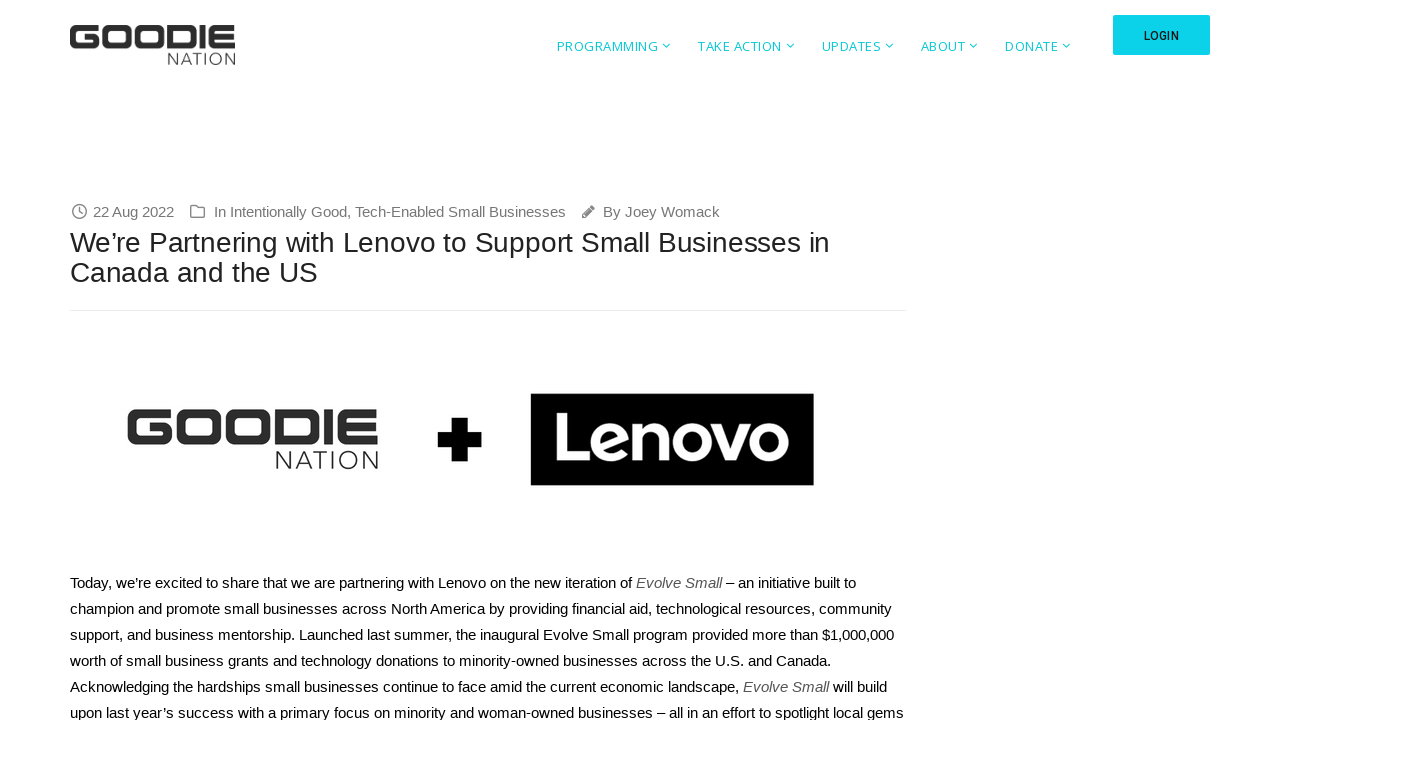

--- FILE ---
content_type: text/html; charset=UTF-8
request_url: https://goodienation.org/were-partnering-with-lenovo-to-support-small-businesses-in-canada-and-the-us/
body_size: 21123
content:
<!DOCTYPE html>
<!--[if IE 8]> <html lang="en-US" class="ie8"> <![endif]-->
<!--[if !IE]><!--> <html lang="en-US"> <!--<![endif]-->
<head>
<meta charset="UTF-8">
<meta name="viewport" content="width=device-width, initial-scale=1, maximum-scale=1">
<link rel="shortcut icon" href="https://goodienation.org/wp-content/uploads/2021/05/114xicon_goodienation_transparent_2021-copy.png" /><link rel="apple-touch-icon" sizes="57x57" href="https://goodienation.org/wp-content/uploads/2021/05/57xicon_goodienation_transparent_2021.png" ><link rel="apple-touch-icon" sizes="114x114" href="https://goodienation.org/wp-content/uploads/2021/05/114xicon_goodienation_transparent_2021-copy.png" ><link name="msapplication-TileImage" href="https://goodienation.org/wp-content/uploads/2021/05/114xicon_goodienation_transparent_2021-copy.png" ><meta name="msapplication-TileColor" content="#0bd2e8">
<meta name="theme-color" content="#0bd2e8">
<link rel="profile" href="http://gmpg.org/xfn/11">
<link rel="pingback" href="https://goodienation.org/xmlrpc.php">
<meta name='robots' content='index, follow, max-image-preview:large, max-snippet:-1, max-video-preview:-1' />
	<style>img:is([sizes="auto" i], [sizes^="auto," i]) { contain-intrinsic-size: 3000px 1500px }</style>
	
	<!-- This site is optimized with the Yoast SEO Premium plugin v22.9 (Yoast SEO v22.9) - https://yoast.com/wordpress/plugins/seo/ -->
	<title>We&#039;re Partnering with Lenovo to Support Small Businesses in Canada and the US - Goodie Nation</title>
	<link rel="canonical" href="https://goodienation.org/were-partnering-with-lenovo-to-support-small-businesses-in-canada-and-the-us/" />
	<meta property="og:locale" content="en_US" />
	<meta property="og:type" content="article" />
	<meta property="og:title" content="We&#039;re Partnering with Lenovo to Support Small Businesses in Canada and the US" />
	<meta property="og:url" content="https://goodienation.org/were-partnering-with-lenovo-to-support-small-businesses-in-canada-and-the-us/" />
	<meta property="og:site_name" content="Goodie Nation" />
	<meta property="article:publisher" content="https://www.facebook.com/goodienation" />
	<meta property="article:published_time" content="2022-08-22T12:32:50+00:00" />
	<meta name="author" content="Joey Womack" />
	<meta name="twitter:card" content="summary_large_image" />
	<meta name="twitter:creator" content="@goodienation" />
	<meta name="twitter:site" content="@goodienation" />
	<meta name="twitter:label1" content="Written by" />
	<meta name="twitter:data1" content="Joey Womack" />
	<meta name="twitter:label2" content="Est. reading time" />
	<meta name="twitter:data2" content="2 minutes" />
	<script type="application/ld+json" class="yoast-schema-graph">{"@context":"https://schema.org","@graph":[{"@type":"Article","@id":"https://goodienation.org/were-partnering-with-lenovo-to-support-small-businesses-in-canada-and-the-us/#article","isPartOf":{"@id":"https://goodienation.org/were-partnering-with-lenovo-to-support-small-businesses-in-canada-and-the-us/"},"author":{"name":"Joey Womack","@id":"https://goodienation.org/#/schema/person/a1b083b781f6cfafc94d25c56904ebe4"},"headline":"We&#8217;re Partnering with Lenovo to Support Small Businesses in Canada and the US","datePublished":"2022-08-22T12:32:50+00:00","dateModified":"2022-08-22T12:32:50+00:00","mainEntityOfPage":{"@id":"https://goodienation.org/were-partnering-with-lenovo-to-support-small-businesses-in-canada-and-the-us/"},"wordCount":372,"commentCount":0,"publisher":{"@id":"https://goodienation.org/#organization"},"keywords":["Lenovo","Small Business"],"articleSection":["Intentionally Good","Tech-Enabled Small Businesses"],"inLanguage":"en-US","potentialAction":[{"@type":"CommentAction","name":"Comment","target":["https://goodienation.org/were-partnering-with-lenovo-to-support-small-businesses-in-canada-and-the-us/#respond"]}]},{"@type":"WebPage","@id":"https://goodienation.org/were-partnering-with-lenovo-to-support-small-businesses-in-canada-and-the-us/","url":"https://goodienation.org/were-partnering-with-lenovo-to-support-small-businesses-in-canada-and-the-us/","name":"We're Partnering with Lenovo to Support Small Businesses in Canada and the US - Goodie Nation","isPartOf":{"@id":"https://goodienation.org/#website"},"datePublished":"2022-08-22T12:32:50+00:00","dateModified":"2022-08-22T12:32:50+00:00","breadcrumb":{"@id":"https://goodienation.org/were-partnering-with-lenovo-to-support-small-businesses-in-canada-and-the-us/#breadcrumb"},"inLanguage":"en-US","potentialAction":[{"@type":"ReadAction","target":["https://goodienation.org/were-partnering-with-lenovo-to-support-small-businesses-in-canada-and-the-us/"]}]},{"@type":"BreadcrumbList","@id":"https://goodienation.org/were-partnering-with-lenovo-to-support-small-businesses-in-canada-and-the-us/#breadcrumb","itemListElement":[{"@type":"ListItem","position":1,"name":"Home","item":"https://goodienation.org/"},{"@type":"ListItem","position":2,"name":"Blog","item":"https://goodienation.org/blog/"},{"@type":"ListItem","position":3,"name":"We&#8217;re Partnering with Lenovo to Support Small Businesses in Canada and the US"}]},{"@type":"WebSite","@id":"https://goodienation.org/#website","url":"https://goodienation.org/","name":"Goodie Nation","description":"Closing The Relationship Gap for Social Entrepreneurs &amp; Diverse Founders","publisher":{"@id":"https://goodienation.org/#organization"},"potentialAction":[{"@type":"SearchAction","target":{"@type":"EntryPoint","urlTemplate":"https://goodienation.org/?s={search_term_string}"},"query-input":"required name=search_term_string"}],"inLanguage":"en-US"},{"@type":"Organization","@id":"https://goodienation.org/#organization","name":"Goodie Nation","url":"https://goodienation.org/","logo":{"@type":"ImageObject","inLanguage":"en-US","@id":"https://goodienation.org/#/schema/logo/image/","url":"https://goodienation.org/wp-content/uploads/2023/07/logo_gn_312.png","contentUrl":"https://goodienation.org/wp-content/uploads/2023/07/logo_gn_312.png","width":312,"height":132,"caption":"Goodie Nation"},"image":{"@id":"https://goodienation.org/#/schema/logo/image/"},"sameAs":["https://www.facebook.com/goodienation","https://x.com/goodienation","https://www.instagram.com/goodienation","https://www.linkedin.com/company/goodie-nation"]},{"@type":"Person","@id":"https://goodienation.org/#/schema/person/a1b083b781f6cfafc94d25c56904ebe4","name":"Joey Womack","image":{"@type":"ImageObject","inLanguage":"en-US","@id":"https://goodienation.org/#/schema/person/image/","url":"https://secure.gravatar.com/avatar/524d078b348f219f7325585ed448d18fc3dc9efce9e64b4e7c5f7ab3c53e4efc?s=96&d=mm&r=g","contentUrl":"https://secure.gravatar.com/avatar/524d078b348f219f7325585ed448d18fc3dc9efce9e64b4e7c5f7ab3c53e4efc?s=96&d=mm&r=g","caption":"Joey Womack"},"url":"https://goodienation.org/author/joey/"}]}</script>
	<!-- / Yoast SEO Premium plugin. -->


<link rel='dns-prefetch' href='//fonts.googleapis.com' />
<link rel="alternate" type="application/rss+xml" title="Goodie Nation &raquo; Feed" href="https://goodienation.org/feed/" />
<link rel="alternate" type="application/rss+xml" title="Goodie Nation &raquo; Comments Feed" href="https://goodienation.org/comments/feed/" />
<link rel="alternate" type="application/rss+xml" title="Goodie Nation &raquo; We&#8217;re Partnering with Lenovo to Support Small Businesses in Canada and the US Comments Feed" href="https://goodienation.org/were-partnering-with-lenovo-to-support-small-businesses-in-canada-and-the-us/feed/" />
<script type="text/javascript">
/* <![CDATA[ */
window._wpemojiSettings = {"baseUrl":"https:\/\/s.w.org\/images\/core\/emoji\/16.0.1\/72x72\/","ext":".png","svgUrl":"https:\/\/s.w.org\/images\/core\/emoji\/16.0.1\/svg\/","svgExt":".svg","source":{"concatemoji":"https:\/\/goodienation.org\/wp-includes\/js\/wp-emoji-release.min.js?ver=6.8.3"}};
/*! This file is auto-generated */
!function(s,n){var o,i,e;function c(e){try{var t={supportTests:e,timestamp:(new Date).valueOf()};sessionStorage.setItem(o,JSON.stringify(t))}catch(e){}}function p(e,t,n){e.clearRect(0,0,e.canvas.width,e.canvas.height),e.fillText(t,0,0);var t=new Uint32Array(e.getImageData(0,0,e.canvas.width,e.canvas.height).data),a=(e.clearRect(0,0,e.canvas.width,e.canvas.height),e.fillText(n,0,0),new Uint32Array(e.getImageData(0,0,e.canvas.width,e.canvas.height).data));return t.every(function(e,t){return e===a[t]})}function u(e,t){e.clearRect(0,0,e.canvas.width,e.canvas.height),e.fillText(t,0,0);for(var n=e.getImageData(16,16,1,1),a=0;a<n.data.length;a++)if(0!==n.data[a])return!1;return!0}function f(e,t,n,a){switch(t){case"flag":return n(e,"\ud83c\udff3\ufe0f\u200d\u26a7\ufe0f","\ud83c\udff3\ufe0f\u200b\u26a7\ufe0f")?!1:!n(e,"\ud83c\udde8\ud83c\uddf6","\ud83c\udde8\u200b\ud83c\uddf6")&&!n(e,"\ud83c\udff4\udb40\udc67\udb40\udc62\udb40\udc65\udb40\udc6e\udb40\udc67\udb40\udc7f","\ud83c\udff4\u200b\udb40\udc67\u200b\udb40\udc62\u200b\udb40\udc65\u200b\udb40\udc6e\u200b\udb40\udc67\u200b\udb40\udc7f");case"emoji":return!a(e,"\ud83e\udedf")}return!1}function g(e,t,n,a){var r="undefined"!=typeof WorkerGlobalScope&&self instanceof WorkerGlobalScope?new OffscreenCanvas(300,150):s.createElement("canvas"),o=r.getContext("2d",{willReadFrequently:!0}),i=(o.textBaseline="top",o.font="600 32px Arial",{});return e.forEach(function(e){i[e]=t(o,e,n,a)}),i}function t(e){var t=s.createElement("script");t.src=e,t.defer=!0,s.head.appendChild(t)}"undefined"!=typeof Promise&&(o="wpEmojiSettingsSupports",i=["flag","emoji"],n.supports={everything:!0,everythingExceptFlag:!0},e=new Promise(function(e){s.addEventListener("DOMContentLoaded",e,{once:!0})}),new Promise(function(t){var n=function(){try{var e=JSON.parse(sessionStorage.getItem(o));if("object"==typeof e&&"number"==typeof e.timestamp&&(new Date).valueOf()<e.timestamp+604800&&"object"==typeof e.supportTests)return e.supportTests}catch(e){}return null}();if(!n){if("undefined"!=typeof Worker&&"undefined"!=typeof OffscreenCanvas&&"undefined"!=typeof URL&&URL.createObjectURL&&"undefined"!=typeof Blob)try{var e="postMessage("+g.toString()+"("+[JSON.stringify(i),f.toString(),p.toString(),u.toString()].join(",")+"));",a=new Blob([e],{type:"text/javascript"}),r=new Worker(URL.createObjectURL(a),{name:"wpTestEmojiSupports"});return void(r.onmessage=function(e){c(n=e.data),r.terminate(),t(n)})}catch(e){}c(n=g(i,f,p,u))}t(n)}).then(function(e){for(var t in e)n.supports[t]=e[t],n.supports.everything=n.supports.everything&&n.supports[t],"flag"!==t&&(n.supports.everythingExceptFlag=n.supports.everythingExceptFlag&&n.supports[t]);n.supports.everythingExceptFlag=n.supports.everythingExceptFlag&&!n.supports.flag,n.DOMReady=!1,n.readyCallback=function(){n.DOMReady=!0}}).then(function(){return e}).then(function(){var e;n.supports.everything||(n.readyCallback(),(e=n.source||{}).concatemoji?t(e.concatemoji):e.wpemoji&&e.twemoji&&(t(e.twemoji),t(e.wpemoji)))}))}((window,document),window._wpemojiSettings);
/* ]]> */
</script>
<link rel='stylesheet' id='cnss_font_awesome_css-css' href='https://goodienation.org/wp-content/plugins/easy-social-icons/css/font-awesome/css/all.min.css?ver=7.0.0' type='text/css' media='all' />
<link rel='stylesheet' id='cnss_font_awesome_v4_shims-css' href='https://goodienation.org/wp-content/plugins/easy-social-icons/css/font-awesome/css/v4-shims.min.css?ver=7.0.0' type='text/css' media='all' />
<link rel='stylesheet' id='cnss_css-css' href='https://goodienation.org/wp-content/plugins/easy-social-icons/css/cnss.css?ver=1.0' type='text/css' media='all' />
<link rel='stylesheet' id='cnss_share_css-css' href='https://goodienation.org/wp-content/plugins/easy-social-icons/css/share.css?ver=1.0' type='text/css' media='all' />
<style id='wp-emoji-styles-inline-css' type='text/css'>

	img.wp-smiley, img.emoji {
		display: inline !important;
		border: none !important;
		box-shadow: none !important;
		height: 1em !important;
		width: 1em !important;
		margin: 0 0.07em !important;
		vertical-align: -0.1em !important;
		background: none !important;
		padding: 0 !important;
	}
</style>
<link rel='stylesheet' id='wp-block-library-css' href='https://goodienation.org/wp-includes/css/dist/block-library/style.min.css?ver=6.8.3' type='text/css' media='all' />
<style id='classic-theme-styles-inline-css' type='text/css'>
/*! This file is auto-generated */
.wp-block-button__link{color:#fff;background-color:#32373c;border-radius:9999px;box-shadow:none;text-decoration:none;padding:calc(.667em + 2px) calc(1.333em + 2px);font-size:1.125em}.wp-block-file__button{background:#32373c;color:#fff;text-decoration:none}
</style>
<style id='global-styles-inline-css' type='text/css'>
:root{--wp--preset--aspect-ratio--square: 1;--wp--preset--aspect-ratio--4-3: 4/3;--wp--preset--aspect-ratio--3-4: 3/4;--wp--preset--aspect-ratio--3-2: 3/2;--wp--preset--aspect-ratio--2-3: 2/3;--wp--preset--aspect-ratio--16-9: 16/9;--wp--preset--aspect-ratio--9-16: 9/16;--wp--preset--color--black: #000000;--wp--preset--color--cyan-bluish-gray: #abb8c3;--wp--preset--color--white: #ffffff;--wp--preset--color--pale-pink: #f78da7;--wp--preset--color--vivid-red: #cf2e2e;--wp--preset--color--luminous-vivid-orange: #ff6900;--wp--preset--color--luminous-vivid-amber: #fcb900;--wp--preset--color--light-green-cyan: #7bdcb5;--wp--preset--color--vivid-green-cyan: #00d084;--wp--preset--color--pale-cyan-blue: #8ed1fc;--wp--preset--color--vivid-cyan-blue: #0693e3;--wp--preset--color--vivid-purple: #9b51e0;--wp--preset--gradient--vivid-cyan-blue-to-vivid-purple: linear-gradient(135deg,rgba(6,147,227,1) 0%,rgb(155,81,224) 100%);--wp--preset--gradient--light-green-cyan-to-vivid-green-cyan: linear-gradient(135deg,rgb(122,220,180) 0%,rgb(0,208,130) 100%);--wp--preset--gradient--luminous-vivid-amber-to-luminous-vivid-orange: linear-gradient(135deg,rgba(252,185,0,1) 0%,rgba(255,105,0,1) 100%);--wp--preset--gradient--luminous-vivid-orange-to-vivid-red: linear-gradient(135deg,rgba(255,105,0,1) 0%,rgb(207,46,46) 100%);--wp--preset--gradient--very-light-gray-to-cyan-bluish-gray: linear-gradient(135deg,rgb(238,238,238) 0%,rgb(169,184,195) 100%);--wp--preset--gradient--cool-to-warm-spectrum: linear-gradient(135deg,rgb(74,234,220) 0%,rgb(151,120,209) 20%,rgb(207,42,186) 40%,rgb(238,44,130) 60%,rgb(251,105,98) 80%,rgb(254,248,76) 100%);--wp--preset--gradient--blush-light-purple: linear-gradient(135deg,rgb(255,206,236) 0%,rgb(152,150,240) 100%);--wp--preset--gradient--blush-bordeaux: linear-gradient(135deg,rgb(254,205,165) 0%,rgb(254,45,45) 50%,rgb(107,0,62) 100%);--wp--preset--gradient--luminous-dusk: linear-gradient(135deg,rgb(255,203,112) 0%,rgb(199,81,192) 50%,rgb(65,88,208) 100%);--wp--preset--gradient--pale-ocean: linear-gradient(135deg,rgb(255,245,203) 0%,rgb(182,227,212) 50%,rgb(51,167,181) 100%);--wp--preset--gradient--electric-grass: linear-gradient(135deg,rgb(202,248,128) 0%,rgb(113,206,126) 100%);--wp--preset--gradient--midnight: linear-gradient(135deg,rgb(2,3,129) 0%,rgb(40,116,252) 100%);--wp--preset--font-size--small: 13px;--wp--preset--font-size--medium: 20px;--wp--preset--font-size--large: 36px;--wp--preset--font-size--x-large: 42px;--wp--preset--spacing--20: 0.44rem;--wp--preset--spacing--30: 0.67rem;--wp--preset--spacing--40: 1rem;--wp--preset--spacing--50: 1.5rem;--wp--preset--spacing--60: 2.25rem;--wp--preset--spacing--70: 3.38rem;--wp--preset--spacing--80: 5.06rem;--wp--preset--shadow--natural: 6px 6px 9px rgba(0, 0, 0, 0.2);--wp--preset--shadow--deep: 12px 12px 50px rgba(0, 0, 0, 0.4);--wp--preset--shadow--sharp: 6px 6px 0px rgba(0, 0, 0, 0.2);--wp--preset--shadow--outlined: 6px 6px 0px -3px rgba(255, 255, 255, 1), 6px 6px rgba(0, 0, 0, 1);--wp--preset--shadow--crisp: 6px 6px 0px rgba(0, 0, 0, 1);}:where(.is-layout-flex){gap: 0.5em;}:where(.is-layout-grid){gap: 0.5em;}body .is-layout-flex{display: flex;}.is-layout-flex{flex-wrap: wrap;align-items: center;}.is-layout-flex > :is(*, div){margin: 0;}body .is-layout-grid{display: grid;}.is-layout-grid > :is(*, div){margin: 0;}:where(.wp-block-columns.is-layout-flex){gap: 2em;}:where(.wp-block-columns.is-layout-grid){gap: 2em;}:where(.wp-block-post-template.is-layout-flex){gap: 1.25em;}:where(.wp-block-post-template.is-layout-grid){gap: 1.25em;}.has-black-color{color: var(--wp--preset--color--black) !important;}.has-cyan-bluish-gray-color{color: var(--wp--preset--color--cyan-bluish-gray) !important;}.has-white-color{color: var(--wp--preset--color--white) !important;}.has-pale-pink-color{color: var(--wp--preset--color--pale-pink) !important;}.has-vivid-red-color{color: var(--wp--preset--color--vivid-red) !important;}.has-luminous-vivid-orange-color{color: var(--wp--preset--color--luminous-vivid-orange) !important;}.has-luminous-vivid-amber-color{color: var(--wp--preset--color--luminous-vivid-amber) !important;}.has-light-green-cyan-color{color: var(--wp--preset--color--light-green-cyan) !important;}.has-vivid-green-cyan-color{color: var(--wp--preset--color--vivid-green-cyan) !important;}.has-pale-cyan-blue-color{color: var(--wp--preset--color--pale-cyan-blue) !important;}.has-vivid-cyan-blue-color{color: var(--wp--preset--color--vivid-cyan-blue) !important;}.has-vivid-purple-color{color: var(--wp--preset--color--vivid-purple) !important;}.has-black-background-color{background-color: var(--wp--preset--color--black) !important;}.has-cyan-bluish-gray-background-color{background-color: var(--wp--preset--color--cyan-bluish-gray) !important;}.has-white-background-color{background-color: var(--wp--preset--color--white) !important;}.has-pale-pink-background-color{background-color: var(--wp--preset--color--pale-pink) !important;}.has-vivid-red-background-color{background-color: var(--wp--preset--color--vivid-red) !important;}.has-luminous-vivid-orange-background-color{background-color: var(--wp--preset--color--luminous-vivid-orange) !important;}.has-luminous-vivid-amber-background-color{background-color: var(--wp--preset--color--luminous-vivid-amber) !important;}.has-light-green-cyan-background-color{background-color: var(--wp--preset--color--light-green-cyan) !important;}.has-vivid-green-cyan-background-color{background-color: var(--wp--preset--color--vivid-green-cyan) !important;}.has-pale-cyan-blue-background-color{background-color: var(--wp--preset--color--pale-cyan-blue) !important;}.has-vivid-cyan-blue-background-color{background-color: var(--wp--preset--color--vivid-cyan-blue) !important;}.has-vivid-purple-background-color{background-color: var(--wp--preset--color--vivid-purple) !important;}.has-black-border-color{border-color: var(--wp--preset--color--black) !important;}.has-cyan-bluish-gray-border-color{border-color: var(--wp--preset--color--cyan-bluish-gray) !important;}.has-white-border-color{border-color: var(--wp--preset--color--white) !important;}.has-pale-pink-border-color{border-color: var(--wp--preset--color--pale-pink) !important;}.has-vivid-red-border-color{border-color: var(--wp--preset--color--vivid-red) !important;}.has-luminous-vivid-orange-border-color{border-color: var(--wp--preset--color--luminous-vivid-orange) !important;}.has-luminous-vivid-amber-border-color{border-color: var(--wp--preset--color--luminous-vivid-amber) !important;}.has-light-green-cyan-border-color{border-color: var(--wp--preset--color--light-green-cyan) !important;}.has-vivid-green-cyan-border-color{border-color: var(--wp--preset--color--vivid-green-cyan) !important;}.has-pale-cyan-blue-border-color{border-color: var(--wp--preset--color--pale-cyan-blue) !important;}.has-vivid-cyan-blue-border-color{border-color: var(--wp--preset--color--vivid-cyan-blue) !important;}.has-vivid-purple-border-color{border-color: var(--wp--preset--color--vivid-purple) !important;}.has-vivid-cyan-blue-to-vivid-purple-gradient-background{background: var(--wp--preset--gradient--vivid-cyan-blue-to-vivid-purple) !important;}.has-light-green-cyan-to-vivid-green-cyan-gradient-background{background: var(--wp--preset--gradient--light-green-cyan-to-vivid-green-cyan) !important;}.has-luminous-vivid-amber-to-luminous-vivid-orange-gradient-background{background: var(--wp--preset--gradient--luminous-vivid-amber-to-luminous-vivid-orange) !important;}.has-luminous-vivid-orange-to-vivid-red-gradient-background{background: var(--wp--preset--gradient--luminous-vivid-orange-to-vivid-red) !important;}.has-very-light-gray-to-cyan-bluish-gray-gradient-background{background: var(--wp--preset--gradient--very-light-gray-to-cyan-bluish-gray) !important;}.has-cool-to-warm-spectrum-gradient-background{background: var(--wp--preset--gradient--cool-to-warm-spectrum) !important;}.has-blush-light-purple-gradient-background{background: var(--wp--preset--gradient--blush-light-purple) !important;}.has-blush-bordeaux-gradient-background{background: var(--wp--preset--gradient--blush-bordeaux) !important;}.has-luminous-dusk-gradient-background{background: var(--wp--preset--gradient--luminous-dusk) !important;}.has-pale-ocean-gradient-background{background: var(--wp--preset--gradient--pale-ocean) !important;}.has-electric-grass-gradient-background{background: var(--wp--preset--gradient--electric-grass) !important;}.has-midnight-gradient-background{background: var(--wp--preset--gradient--midnight) !important;}.has-small-font-size{font-size: var(--wp--preset--font-size--small) !important;}.has-medium-font-size{font-size: var(--wp--preset--font-size--medium) !important;}.has-large-font-size{font-size: var(--wp--preset--font-size--large) !important;}.has-x-large-font-size{font-size: var(--wp--preset--font-size--x-large) !important;}
:where(.wp-block-post-template.is-layout-flex){gap: 1.25em;}:where(.wp-block-post-template.is-layout-grid){gap: 1.25em;}
:where(.wp-block-columns.is-layout-flex){gap: 2em;}:where(.wp-block-columns.is-layout-grid){gap: 2em;}
:root :where(.wp-block-pullquote){font-size: 1.5em;line-height: 1.6;}
</style>
<link rel='stylesheet' id='modal-window-css' href='https://goodienation.org/wp-content/plugins/modal-window/public/assets/css/modal.min.css?ver=6.2' type='text/css' media='all' />
<link rel='stylesheet' id='spacexchimp_p005-frontend-css-css' href='https://goodienation.org/wp-content/plugins/social-media-buttons-toolbar/inc/css/frontend.css?ver=4.34' type='text/css' media='all' />
<style id='spacexchimp_p005-frontend-css-inline-css' type='text/css'>

                    .sxc-follow-buttons {
                        text-align: center !important;
                    }
                    .sxc-follow-buttons li img {
                        width: 64px !important;
                        height: 64px !important;
                        margin: 5px !important;
                    }
                  
</style>
<link rel='stylesheet' id='spacexchimp_p005-bootstrap-tooltip-css-css' href='https://goodienation.org/wp-content/plugins/social-media-buttons-toolbar/inc/lib/bootstrap-tooltip/bootstrap-tooltip.css?ver=4.34' type='text/css' media='all' />
<link rel='stylesheet' id='uaf_client_css-css' href='https://goodienation.org/wp-content/uploads/useanyfont/uaf.css?ver=1747006394' type='text/css' media='all' />
<link rel='stylesheet' id='mc4wp-form-themes-css' href='https://goodienation.org/wp-content/plugins/mailchimp-for-wp/assets/css/form-themes.css?ver=4.9.9' type='text/css' media='all' />
<link rel='stylesheet' id='font-roboto-css' href='https://fonts.googleapis.com/css?family=Roboto%3A300%2C400%2C500%2C700&#038;ver=3.3.7' type='text/css' media='all' />
<link rel='stylesheet' id='font-dosis-css' href='https://fonts.googleapis.com/css?family=Dosis%3A400%2C500%2C600&#038;ver=3.3.7' type='text/css' media='all' />
<link rel='stylesheet' id='font-arvo-css' href='https://fonts.googleapis.com/css?family=Arvo&#038;ver=3.3.7' type='text/css' media='all' />
<link rel='stylesheet' id='font-awesome-css' href='https://goodienation.org/wp-content/themes/groppe/inc/theme-options/cs-framework/assets/css/font-awesome.min.css?ver=6.8.3' type='text/css' media='all' />
<link rel='stylesheet' id='owl-carousel-css' href='https://goodienation.org/wp-content/themes/groppe/assets/css/owl.carousel.min.css?ver=2.4' type='text/css' media='all' />
<link rel='stylesheet' id='animate-css' href='https://goodienation.org/wp-content/themes/groppe/assets/css/animate.css?ver=2.4' type='text/css' media='all' />
<link rel='stylesheet' id='flipclock-css' href='https://goodienation.org/wp-content/themes/groppe/assets/css/flipclock.css?ver=2.4' type='text/css' media='all' />
<link rel='stylesheet' id='slimmenu-css' href='https://goodienation.org/wp-content/themes/groppe/assets/css/slimmenu.min.css?ver=2.4' type='text/css' media='all' />
<link rel='stylesheet' id='progressbar-css' href='https://goodienation.org/wp-content/themes/groppe/assets/css/progressbar.css?ver=2.4' type='text/css' media='all' />
<link rel='stylesheet' id='bootstrap-css' href='https://goodienation.org/wp-content/themes/groppe/assets/css/bootstrap.min.css?ver=3.3.7' type='text/css' media='all' />
<link rel='stylesheet' id='groppe-style-css' href='https://goodienation.org/wp-content/themes/groppe/assets/css/styles.css?ver=1.7' type='text/css' media='all' />
<link rel='stylesheet' id='groppe-colors-css' href='https://goodienation.org/wp-content/themes/groppe/assets/css/colors.css?ver=1.7' type='text/css' media='all' />
<link rel='stylesheet' id='groppe-responsive-css' href='https://goodienation.org/wp-content/themes/groppe/assets/css/responsive.css?ver=1.7' type='text/css' media='all' />
<link rel='stylesheet' id='groppe-google-fonts-css' href='//fonts.googleapis.com/css?family=Open+Sans+Condensed%3A400%7COpen+Sans%3A400%7CRoboto%3A400%7CDosis%3A400%7CPoppins%3A400&#038;subset=latin' type='text/css' media='all' />
<link rel='stylesheet' id='simcal-qtip-css' href='https://goodienation.org/wp-content/plugins/google-calendar-events/assets/generated/vendor/jquery.qtip.min.css?ver=3.3.1' type='text/css' media='all' />
<link rel='stylesheet' id='simcal-default-calendar-grid-css' href='https://goodienation.org/wp-content/plugins/google-calendar-events/assets/generated/default-calendar-grid.min.css?ver=3.3.1' type='text/css' media='all' />
<link rel='stylesheet' id='simcal-default-calendar-list-css' href='https://goodienation.org/wp-content/plugins/google-calendar-events/assets/generated/default-calendar-list.min.css?ver=3.3.1' type='text/css' media='all' />
<link rel='stylesheet' id='js_composer_front-css' href='https://goodienation.org/wp-content/plugins/js_composer/assets/css/js_composer.min.css?ver=7.7.2' type='text/css' media='all' />
<!--n2css--><!--n2js--><script type="text/javascript" src="https://goodienation.org/wp-includes/js/jquery/jquery.min.js?ver=3.7.1" id="jquery-core-js"></script>
<script type="text/javascript" src="https://goodienation.org/wp-includes/js/jquery/jquery-migrate.min.js?ver=3.4.1" id="jquery-migrate-js"></script>
<script type="text/javascript" src="https://goodienation.org/wp-content/plugins/easy-social-icons/js/cnss.js?ver=1.0" id="cnss_js-js"></script>
<script type="text/javascript" src="https://goodienation.org/wp-content/plugins/easy-social-icons/js/share.js?ver=1.0" id="cnss_share_js-js"></script>
<script type="text/javascript" src="https://goodienation.org/wp-content/plugins/social-media-buttons-toolbar/inc/lib/bootstrap-tooltip/bootstrap-tooltip.js?ver=4.34" id="spacexchimp_p005-bootstrap-tooltip-js-js"></script>
<script type="text/javascript" src="https://goodienation.org/wp-content/themes/groppe/assets/js/vendor/modernizr-2.8.3.min.js?ver=6.8.3" id="modernizr-js"></script>
<script type="text/javascript" src="https://goodienation.org/wp-content/themes/groppe/assets/js/vendor/respond.min.js?ver=6.8.3" id="respond-js"></script>
<script type="text/javascript" src="https://goodienation.org/wp-content/themes/groppe/assets/js/vendor/flexibility.js?ver=6.8.3" id="flexibility-js"></script>
<script></script><link rel="https://api.w.org/" href="https://goodienation.org/wp-json/" /><link rel="alternate" title="JSON" type="application/json" href="https://goodienation.org/wp-json/wp/v2/posts/22193" /><link rel="EditURI" type="application/rsd+xml" title="RSD" href="https://goodienation.org/xmlrpc.php?rsd" />
<meta name="generator" content="WordPress 6.8.3" />
<link rel='shortlink' href='https://goodienation.org/?p=22193' />
<link rel="alternate" title="oEmbed (JSON)" type="application/json+oembed" href="https://goodienation.org/wp-json/oembed/1.0/embed?url=https%3A%2F%2Fgoodienation.org%2Fwere-partnering-with-lenovo-to-support-small-businesses-in-canada-and-the-us%2F" />
<link rel="alternate" title="oEmbed (XML)" type="text/xml+oembed" href="https://goodienation.org/wp-json/oembed/1.0/embed?url=https%3A%2F%2Fgoodienation.org%2Fwere-partnering-with-lenovo-to-support-small-businesses-in-canada-and-the-us%2F&#038;format=xml" />
<meta name="cdp-version" content="1.5.0" />	<link rel="preconnect" href="https://fonts.googleapis.com">
	<link rel="preconnect" href="https://fonts.gstatic.com">
	<style type="text/css">
		ul.cnss-social-icon li.cn-fa-icon a{background-color:#2c2c2c!important;}
		ul.cnss-social-icon li.cn-fa-icon a:hover{background-color:#2c2c2c!important;color:#05c8d5!important;}
		</style>
		<!-- GA Google Analytics @ https://m0n.co/ga -->
		<script>
			(function(i,s,o,g,r,a,m){i['GoogleAnalyticsObject']=r;i[r]=i[r]||function(){
			(i[r].q=i[r].q||[]).push(arguments)},i[r].l=1*new Date();a=s.createElement(o),
			m=s.getElementsByTagName(o)[0];a.async=1;a.src=g;m.parentNode.insertBefore(a,m)
			})(window,document,'script','https://www.google-analytics.com/analytics.js','ga');
			ga('create', 'UA-113457067-1', 'auto');
			ga('send', 'pageview');
		</script>

	<meta name="facebook-domain-verification" content="j5n1lhl4b5dqd5rd1103eqvilybcx9" />
<!-- Facebook Pixel Code -->
<script>
!function(f,b,e,v,n,t,s)
{if(f.fbq)return;n=f.fbq=function(){n.callMethod?
n.callMethod.apply(n,arguments):n.queue.push(arguments)};
if(!f._fbq)f._fbq=n;n.push=n;n.loaded=!0;n.version='2.0';
n.queue=[];t=b.createElement(e);t.async=!0;
t.src=v;s=b.getElementsByTagName(e)[0];
s.parentNode.insertBefore(t,s)}(window, document,'script',
'https://connect.facebook.net/en_US/fbevents.js');
fbq('init', '784813745769642');
fbq('track', 'PageView');
</script>
<noscript><img height="1" width="1" style="display:none"
src="https://www.facebook.com/tr?id=784813745769642&ev=PageView&noscript=1"
/></noscript>
<!-- End Facebook Pixel Code --><!-- Analytics by WP Statistics - https://wp-statistics.com -->
<meta name="generator" content="Powered by WPBakery Page Builder - drag and drop page builder for WordPress."/>
<link rel="alternate" type="application/rss+xml" title="RSS" href="https://goodienation.org/rsslatest.xml" />		<style type="text/css" id="wp-custom-css">
			/*
You can add your own CSS here.
Click the help icon above to learn more.
*/
.grop-header_area {position: relative;}
.grop-header-divider {padding-top: 0px !important;}
.grpe-extra-class-1 h2 {font-size: 42px; color:#fff; font-family:'Dosis', sans-serif;}
.grpe-extra-class-1 p {font-size: 17px; color:#888; margin-top:20px; margin-bottom:20px;}
.grpe-extra-lnehit h2 {line-height: 45px;}
		</style>
			<style id="egf-frontend-styles" type="text/css">
		p {} h1 {} h2 {} h3 {} h4 {} h5 {} h6 {} 	</style>
	<noscript><style> .wpb_animate_when_almost_visible { opacity: 1; }</style></noscript></head>
<body class="wp-singular post-template-default single single-post postid-22193 single-format-standard wp-theme-groppe wpb-js-composer js-comp-ver-7.7.2 vc_responsive">
<div id="grop_page"> <!-- #vtheme-wrapper -->
  <header class="grop-header_area ">
    <!--  header top bar start  \-->
    <div class="grop-header_navigations  sticky-header grop-header_sticky">
	<div class="container">
		<div class="row">
			<div class="col-sm-2 col-xs-6 grop-logo-br">
				<div class="grop-hadr_logos  hav-default-logo hav-default-retina-logo dhav-mobile-logo dhav-meta-logo dhav-meta-retina" style="padding-top:-15px;padding-bottom:15px;">
	<a href="https://goodienation.org/" class="grop-logo retina-logo"><img src="https://goodienation.org/wp-content/uploads/2022/08/Goodie-Logo-black.png"width =350 height =167 alt=""></a>
					<a href="https://goodienation.org/" class="grop-logo  thop-default-logo default-logo"><img src="https://goodienation.org/wp-content/uploads/2022/08/Goodie-Logo-black.png" alt="Goodie Nation"width =350 height =167></a><a href="https://goodienation.org/" class="grop-logo transparent-retina-logo "><img src="https://goodienation.org/wp-content/uploads/2022/08/Goodie-Logo-white.png" width =350 height =167 alt=""></a></div>
			</div>
			<div class="col-sm-10 col-xs-6 grop-nav-br">
				<div class="grop-float_right grop-naviga_btns">
  				<a class="grop-btn grop-btn_overly grop-hadr_donate_btn" href="http://community.goodienation.org/"><span>LOGIN</span></a>				</div><!--  header nav right side btns end-->
				<div class="grop-mobil_menu_warp"><ul id="grop-mobil_menu" class="slimmenu"><li id="menu-item-22991" class="menu-item menu-item-type-custom menu-item-object-custom menu-item-has-children menu-item-22991"><a href="#">Programming</a>
<ul class="sub-menu">
	<li id="menu-item-23380" class="menu-item menu-item-type-custom menu-item-object-custom menu-item-has-children menu-item-23380"><a href="#">Founder Support</a>
	<ul class="sub-menu">
		<li id="menu-item-24220" class="menu-item menu-item-type-post_type menu-item-object-page menu-item-24220"><a href="https://goodienation.org/gwg-coaches/">2026 Grow with Gooogle Coaches Program</a></li>
		<li id="menu-item-24156" class="menu-item menu-item-type-post_type menu-item-object-page menu-item-24156"><a href="https://goodienation.org/nextgen-consumerproduct/">Next Generation Consumer Product Founders Grant powered by SHOPLINE</a></li>
		<li id="menu-item-23292" class="menu-item menu-item-type-post_type menu-item-object-page menu-item-23292"><a href="https://goodienation.org/nextgen/">Next Generation Post-Accelerator</a></li>
		<li id="menu-item-23001" class="menu-item menu-item-type-post_type menu-item-object-page menu-item-23001"><a href="https://goodienation.org/evolve-small/">Lenovo Evolve Small</a></li>
		<li id="menu-item-24045" class="menu-item menu-item-type-post_type menu-item-object-page menu-item-24045"><a href="https://goodienation.org/tapforward/">TAP Forward</a></li>
	</ul>
</li>
	<li id="menu-item-22996" class="menu-item menu-item-type-custom menu-item-object-custom menu-item-has-children menu-item-22996"><a href="#">Ecosystem Building</a>
	<ul class="sub-menu">
		<li id="menu-item-23301" class="menu-item menu-item-type-custom menu-item-object-custom menu-item-23301"><a href="https://www.atlblacktech.org/">ATL BLK TCH</a></li>
	</ul>
</li>
	<li id="menu-item-22993" class="menu-item menu-item-type-custom menu-item-object-custom menu-item-has-children menu-item-22993"><a href="#">Events</a>
	<ul class="sub-menu">
		<li id="menu-item-23956" class="menu-item menu-item-type-custom menu-item-object-custom menu-item-has-children menu-item-23956"><a href="#">Upcoming</a>
		<ul class="sub-menu">
			<li id="menu-item-23954" class="menu-item menu-item-type-custom menu-item-object-custom menu-item-23954"><a href="https://lu.ma/goodienation">Goodie Nation</a></li>
			<li id="menu-item-23955" class="menu-item menu-item-type-custom menu-item-object-custom menu-item-23955"><a href="https://lu.ma/atlblacktech">ATL BLK TCH</a></li>
		</ul>
</li>
		<li id="menu-item-23053" class="menu-item menu-item-type-custom menu-item-object-custom menu-item-has-children menu-item-23053"><a href="#">Past</a>
		<ul class="sub-menu">
			<li id="menu-item-24051" class="menu-item menu-item-type-custom menu-item-object-custom menu-item-has-children menu-item-24051"><a href="#">2025</a>
			<ul class="sub-menu">
				<li id="menu-item-24017" class="menu-item menu-item-type-custom menu-item-object-custom menu-item-24017"><a href="https://partiful.com/e/01sTdBLHIZR1SgXwMjVx?">NY Tech Week: Google for Startups AI Happy Hour</a></li>
			</ul>
</li>
			<li id="menu-item-23506" class="menu-item menu-item-type-custom menu-item-object-custom menu-item-has-children menu-item-23506"><a href="#">2024</a>
			<ul class="sub-menu">
				<li id="menu-item-23720" class="menu-item menu-item-type-post_type menu-item-object-page menu-item-23720"><a href="https://goodienation.org/intentionally-good-summit-volumeiii/">Intentionally Good Summit Vol. III</a></li>
				<li id="menu-item-23502" class="menu-item menu-item-type-custom menu-item-object-custom menu-item-23502"><a href="https://www.youtube.com/watch?v=eYNZCxKGHv0">2024 State of the Atlanta Black Tech Ecosystem Summit</a></li>
			</ul>
</li>
			<li id="menu-item-23507" class="menu-item menu-item-type-custom menu-item-object-custom menu-item-has-children menu-item-23507"><a href="#">2023</a>
			<ul class="sub-menu">
				<li id="menu-item-23503" class="menu-item menu-item-type-custom menu-item-object-custom menu-item-23503"><a href="https://www.youtube.com/watch?v=yMFKnBvZflY">Concrete Connections @ 2023 Afrotech</a></li>
				<li id="menu-item-23004" class="menu-item menu-item-type-custom menu-item-object-custom menu-item-23004"><a href="https://www.youtube.com/watch?v=P-HJVyIPSy4">Prequel NY Tech Week (2023)</a></li>
				<li id="menu-item-22998" class="menu-item menu-item-type-post_type menu-item-object-page menu-item-22998"><a href="https://goodienation.org/intentionally-good-summit-volumeii/">Intentionally Good Summit Vol II</a></li>
			</ul>
</li>
			<li id="menu-item-23508" class="menu-item menu-item-type-custom menu-item-object-custom menu-item-has-children menu-item-23508"><a href="#">2022</a>
			<ul class="sub-menu">
				<li id="menu-item-23504" class="menu-item menu-item-type-custom menu-item-object-custom menu-item-23504"><a href="https://www.youtube.com/watch?v=QOzgL6cSM8w">Intentionally Good Summit Vol. I</a></li>
				<li id="menu-item-23505" class="menu-item menu-item-type-custom menu-item-object-custom menu-item-23505"><a href="https://www.youtube.com/watch?v=GOWouAwJv90">2022 Atlanta Venture Crawl</a></li>
			</ul>
</li>
		</ul>
</li>
	</ul>
</li>
</ul>
</li>
<li id="menu-item-23005" class="menu-item menu-item-type-custom menu-item-object-custom menu-item-has-children menu-item-23005"><a href="#">Take Action</a>
<ul class="sub-menu">
	<li id="menu-item-23969" class="menu-item menu-item-type-post_type menu-item-object-page menu-item-has-children menu-item-23969"><a href="https://goodienation.org/apply/">Apply</a>
	<ul class="sub-menu">
		<li id="menu-item-24226" class="menu-item menu-item-type-post_type menu-item-object-page menu-item-24226"><a href="https://goodienation.org/apply/storytellers/">Storytellers &#038; Amplifiers Application</a></li>
	</ul>
</li>
	<li id="menu-item-23022" class="menu-item menu-item-type-post_type menu-item-object-page menu-item-23022"><a href="https://goodienation.org/team/">Meet Our Team</a></li>
	<li id="menu-item-23028" class="menu-item menu-item-type-custom menu-item-object-custom menu-item-has-children menu-item-23028"><a href="#">Buy Merch</a>
	<ul class="sub-menu">
		<li id="menu-item-24119" class="menu-item menu-item-type-custom menu-item-object-custom menu-item-24119"><a href="https://goodie-nation.myshopify.com/">The Original Collection</a></li>
		<li id="menu-item-24118" class="menu-item menu-item-type-custom menu-item-object-custom menu-item-24118"><a href="https://www.wearefounder.co/goodie-nation">The Softwear Collection + Founder Moda</a></li>
	</ul>
</li>
	<li id="menu-item-24137" class="menu-item menu-item-type-post_type menu-item-object-page menu-item-24137"><a href="https://goodienation.org/societyofthegood/partnersdirectory/">Society of the Good Partners Directory</a></li>
	<li id="menu-item-23021" class="menu-item menu-item-type-post_type menu-item-object-page menu-item-23021"><a href="https://goodienation.org/partner-with-us/">Partner With Us</a></li>
	<li id="menu-item-23026" class="menu-item menu-item-type-post_type menu-item-object-page menu-item-23026"><a href="https://goodienation.org/contact/">Contact Us</a></li>
</ul>
</li>
<li id="menu-item-23007" class="menu-item menu-item-type-custom menu-item-object-custom menu-item-has-children menu-item-23007"><a href="#">Updates</a>
<ul class="sub-menu">
	<li id="menu-item-23015" class="menu-item menu-item-type-post_type menu-item-object-page current_page_parent menu-item-23015"><a href="https://goodienation.org/blog/">Blog</a></li>
	<li id="menu-item-23009" class="menu-item menu-item-type-custom menu-item-object-custom menu-item-has-children menu-item-23009"><a href="#">Podcasts</a>
	<ul class="sub-menu">
		<li id="menu-item-23013" class="menu-item menu-item-type-custom menu-item-object-custom menu-item-23013"><a href="https://open.spotify.com/show/56Ogg5H4yaMroqYlvPNXji?si=5d80db7ea6af4298">The Goodie Nation Podcast</a></li>
	</ul>
</li>
	<li id="menu-item-23008" class="menu-item menu-item-type-custom menu-item-object-custom menu-item-has-children menu-item-23008"><a href="#">Letters</a>
	<ul class="sub-menu">
		<li id="menu-item-23010" class="menu-item menu-item-type-post_type menu-item-object-page menu-item-23010"><a href="https://goodienation.org/letters/midyear-2023/">2023 Mid-Year Letter</a></li>
		<li id="menu-item-23011" class="menu-item menu-item-type-post_type menu-item-object-page menu-item-23011"><a href="https://goodienation.org/letters/the-end-of-the-beginning-highlights-from-the-1st-half-of-2022/">2022 Mid-Year Letter</a></li>
		<li id="menu-item-23012" class="menu-item menu-item-type-post_type menu-item-object-page menu-item-23012"><a href="https://goodienation.org/letters/hitting-our-stride-at-the-two-year-mark-of-intentionally-good/">2021 Mid-Year Letter</a></li>
	</ul>
</li>
</ul>
</li>
<li id="menu-item-23064" class="menu-item menu-item-type-custom menu-item-object-custom menu-item-has-children menu-item-23064"><a href="#">About</a>
<ul class="sub-menu">
	<li id="menu-item-23065" class="menu-item menu-item-type-post_type menu-item-object-page menu-item-23065"><a href="https://goodienation.org/our-why/">Our Why</a></li>
	<li id="menu-item-23074" class="menu-item menu-item-type-post_type menu-item-object-page menu-item-23074"><a href="https://goodienation.org/what-we-believe/">What We Believe</a></li>
	<li id="menu-item-22997" class="menu-item menu-item-type-post_type menu-item-object-page menu-item-22997"><a href="https://goodienation.org/honors/">Who We Honor</a></li>
	<li id="menu-item-23087" class="menu-item menu-item-type-custom menu-item-object-custom menu-item-23087"><a href="https://docs.google.com/presentation/d/1MkhPs7fDAfQ3wrM6WrRFOzdTO6HnxHHtA8VMDTfdtfI/edit?usp=sharing">Goodie Nation Mindset</a></li>
	<li id="menu-item-23086" class="menu-item menu-item-type-custom menu-item-object-custom menu-item-23086"><a href="https://docs.google.com/presentation/d/1YXJKxtV4joexR02cXBmdfbWJbAd3PObMvuiTugnFSeU/edit?usp=sharing">Goodie Nation Pledge</a></li>
</ul>
</li>
<li id="menu-item-23500" class="menu-item menu-item-type-custom menu-item-object-custom menu-item-has-children menu-item-23500"><a href="#">Donate</a>
<ul class="sub-menu">
	<li id="menu-item-23823" class="menu-item menu-item-type-custom menu-item-object-custom menu-item-23823"><a href="https://www.pledge.to/supportgoodie">One-Time Donation</a></li>
	<li id="menu-item-23501" class="menu-item menu-item-type-custom menu-item-object-custom menu-item-23501"><a href="https://www.pledge.to/society-of-the-good">Society of the Good Recurring Donor Collective</a></li>
	<li id="menu-item-23343" class="menu-item menu-item-type-custom menu-item-object-custom menu-item-23343"><a href="https://www.pledge.to/abt">ATL BLK TCH Program</a></li>
</ul>
</li>
</ul></div>				<nav class="grop-float_right  grop-mainmenu_warp">
					<ul id="grop-mainmenu" class="grop-list_unstyled"><li class="menu-item menu-item-type-custom menu-item-object-custom menu-item-has-children menu-item-22991"><a href="#">Programming</a>
<ul class="sub-menu">
	<li class="menu-item menu-item-type-custom menu-item-object-custom menu-item-has-children menu-item-23380"><a href="#">Founder Support</a>
	<ul class="sub-menu">
		<li class="menu-item menu-item-type-post_type menu-item-object-page menu-item-24220"><a href="https://goodienation.org/gwg-coaches/">2026 Grow with Gooogle Coaches Program</a></li>
		<li class="menu-item menu-item-type-post_type menu-item-object-page menu-item-24156"><a href="https://goodienation.org/nextgen-consumerproduct/">Next Generation Consumer Product Founders Grant powered by SHOPLINE</a></li>
		<li class="menu-item menu-item-type-post_type menu-item-object-page menu-item-23292"><a href="https://goodienation.org/nextgen/">Next Generation Post-Accelerator</a></li>
		<li class="menu-item menu-item-type-post_type menu-item-object-page menu-item-23001"><a href="https://goodienation.org/evolve-small/">Lenovo Evolve Small</a></li>
		<li class="menu-item menu-item-type-post_type menu-item-object-page menu-item-24045"><a href="https://goodienation.org/tapforward/">TAP Forward</a></li>
	</ul>
</li>
	<li class="menu-item menu-item-type-custom menu-item-object-custom menu-item-has-children menu-item-22996"><a href="#">Ecosystem Building</a>
	<ul class="sub-menu">
		<li class="menu-item menu-item-type-custom menu-item-object-custom menu-item-23301"><a href="https://www.atlblacktech.org/">ATL BLK TCH</a></li>
	</ul>
</li>
	<li class="menu-item menu-item-type-custom menu-item-object-custom menu-item-has-children menu-item-22993"><a href="#">Events</a>
	<ul class="sub-menu">
		<li class="menu-item menu-item-type-custom menu-item-object-custom menu-item-has-children menu-item-23956"><a href="#">Upcoming</a>
		<ul class="sub-menu">
			<li class="menu-item menu-item-type-custom menu-item-object-custom menu-item-23954"><a href="https://lu.ma/goodienation">Goodie Nation</a></li>
			<li class="menu-item menu-item-type-custom menu-item-object-custom menu-item-23955"><a href="https://lu.ma/atlblacktech">ATL BLK TCH</a></li>
		</ul>
</li>
		<li class="menu-item menu-item-type-custom menu-item-object-custom menu-item-has-children menu-item-23053"><a href="#">Past</a>
		<ul class="sub-menu">
			<li class="menu-item menu-item-type-custom menu-item-object-custom menu-item-has-children menu-item-24051"><a href="#">2025</a>
			<ul class="sub-menu">
				<li class="menu-item menu-item-type-custom menu-item-object-custom menu-item-24017"><a href="https://partiful.com/e/01sTdBLHIZR1SgXwMjVx?">NY Tech Week: Google for Startups AI Happy Hour</a></li>
			</ul>
</li>
			<li class="menu-item menu-item-type-custom menu-item-object-custom menu-item-has-children menu-item-23506"><a href="#">2024</a>
			<ul class="sub-menu">
				<li class="menu-item menu-item-type-post_type menu-item-object-page menu-item-23720"><a href="https://goodienation.org/intentionally-good-summit-volumeiii/">Intentionally Good Summit Vol. III</a></li>
				<li class="menu-item menu-item-type-custom menu-item-object-custom menu-item-23502"><a href="https://www.youtube.com/watch?v=eYNZCxKGHv0">2024 State of the Atlanta Black Tech Ecosystem Summit</a></li>
			</ul>
</li>
			<li class="menu-item menu-item-type-custom menu-item-object-custom menu-item-has-children menu-item-23507"><a href="#">2023</a>
			<ul class="sub-menu">
				<li class="menu-item menu-item-type-custom menu-item-object-custom menu-item-23503"><a href="https://www.youtube.com/watch?v=yMFKnBvZflY">Concrete Connections @ 2023 Afrotech</a></li>
				<li class="menu-item menu-item-type-custom menu-item-object-custom menu-item-23004"><a href="https://www.youtube.com/watch?v=P-HJVyIPSy4">Prequel NY Tech Week (2023)</a></li>
				<li class="menu-item menu-item-type-post_type menu-item-object-page menu-item-22998"><a href="https://goodienation.org/intentionally-good-summit-volumeii/">Intentionally Good Summit Vol II</a></li>
			</ul>
</li>
			<li class="menu-item menu-item-type-custom menu-item-object-custom menu-item-has-children menu-item-23508"><a href="#">2022</a>
			<ul class="sub-menu">
				<li class="menu-item menu-item-type-custom menu-item-object-custom menu-item-23504"><a href="https://www.youtube.com/watch?v=QOzgL6cSM8w">Intentionally Good Summit Vol. I</a></li>
				<li class="menu-item menu-item-type-custom menu-item-object-custom menu-item-23505"><a href="https://www.youtube.com/watch?v=GOWouAwJv90">2022 Atlanta Venture Crawl</a></li>
			</ul>
</li>
		</ul>
</li>
	</ul>
</li>
</ul>
</li>
<li class="menu-item menu-item-type-custom menu-item-object-custom menu-item-has-children menu-item-23005"><a href="#">Take Action</a>
<ul class="sub-menu">
	<li class="menu-item menu-item-type-post_type menu-item-object-page menu-item-has-children menu-item-23969"><a href="https://goodienation.org/apply/">Apply</a>
	<ul class="sub-menu">
		<li class="menu-item menu-item-type-post_type menu-item-object-page menu-item-24226"><a href="https://goodienation.org/apply/storytellers/">Storytellers &#038; Amplifiers Application</a></li>
	</ul>
</li>
	<li class="menu-item menu-item-type-post_type menu-item-object-page menu-item-23022"><a href="https://goodienation.org/team/">Meet Our Team</a></li>
	<li class="menu-item menu-item-type-custom menu-item-object-custom menu-item-has-children menu-item-23028"><a href="#">Buy Merch</a>
	<ul class="sub-menu">
		<li class="menu-item menu-item-type-custom menu-item-object-custom menu-item-24119"><a href="https://goodie-nation.myshopify.com/">The Original Collection</a></li>
		<li class="menu-item menu-item-type-custom menu-item-object-custom menu-item-24118"><a href="https://www.wearefounder.co/goodie-nation">The Softwear Collection + Founder Moda</a></li>
	</ul>
</li>
	<li class="menu-item menu-item-type-post_type menu-item-object-page menu-item-24137"><a href="https://goodienation.org/societyofthegood/partnersdirectory/">Society of the Good Partners Directory</a></li>
	<li class="menu-item menu-item-type-post_type menu-item-object-page menu-item-23021"><a href="https://goodienation.org/partner-with-us/">Partner With Us</a></li>
	<li class="menu-item menu-item-type-post_type menu-item-object-page menu-item-23026"><a href="https://goodienation.org/contact/">Contact Us</a></li>
</ul>
</li>
<li class="menu-item menu-item-type-custom menu-item-object-custom menu-item-has-children menu-item-23007"><a href="#">Updates</a>
<ul class="sub-menu">
	<li class="menu-item menu-item-type-post_type menu-item-object-page current_page_parent menu-item-23015"><a href="https://goodienation.org/blog/">Blog</a></li>
	<li class="menu-item menu-item-type-custom menu-item-object-custom menu-item-has-children menu-item-23009"><a href="#">Podcasts</a>
	<ul class="sub-menu">
		<li class="menu-item menu-item-type-custom menu-item-object-custom menu-item-23013"><a href="https://open.spotify.com/show/56Ogg5H4yaMroqYlvPNXji?si=5d80db7ea6af4298">The Goodie Nation Podcast</a></li>
	</ul>
</li>
	<li class="menu-item menu-item-type-custom menu-item-object-custom menu-item-has-children menu-item-23008"><a href="#">Letters</a>
	<ul class="sub-menu">
		<li class="menu-item menu-item-type-post_type menu-item-object-page menu-item-23010"><a href="https://goodienation.org/letters/midyear-2023/">2023 Mid-Year Letter</a></li>
		<li class="menu-item menu-item-type-post_type menu-item-object-page menu-item-23011"><a href="https://goodienation.org/letters/the-end-of-the-beginning-highlights-from-the-1st-half-of-2022/">2022 Mid-Year Letter</a></li>
		<li class="menu-item menu-item-type-post_type menu-item-object-page menu-item-23012"><a href="https://goodienation.org/letters/hitting-our-stride-at-the-two-year-mark-of-intentionally-good/">2021 Mid-Year Letter</a></li>
	</ul>
</li>
</ul>
</li>
<li class="menu-item menu-item-type-custom menu-item-object-custom menu-item-has-children menu-item-23064"><a href="#">About</a>
<ul class="sub-menu">
	<li class="menu-item menu-item-type-post_type menu-item-object-page menu-item-23065"><a href="https://goodienation.org/our-why/">Our Why</a></li>
	<li class="menu-item menu-item-type-post_type menu-item-object-page menu-item-23074"><a href="https://goodienation.org/what-we-believe/">What We Believe</a></li>
	<li class="menu-item menu-item-type-post_type menu-item-object-page menu-item-22997"><a href="https://goodienation.org/honors/">Who We Honor</a></li>
	<li class="menu-item menu-item-type-custom menu-item-object-custom menu-item-23087"><a href="https://docs.google.com/presentation/d/1MkhPs7fDAfQ3wrM6WrRFOzdTO6HnxHHtA8VMDTfdtfI/edit?usp=sharing">Goodie Nation Mindset</a></li>
	<li class="menu-item menu-item-type-custom menu-item-object-custom menu-item-23086"><a href="https://docs.google.com/presentation/d/1YXJKxtV4joexR02cXBmdfbWJbAd3PObMvuiTugnFSeU/edit?usp=sharing">Goodie Nation Pledge</a></li>
</ul>
</li>
<li class="menu-item menu-item-type-custom menu-item-object-custom menu-item-has-children menu-item-23500"><a href="#">Donate</a>
<ul class="sub-menu">
	<li class="menu-item menu-item-type-custom menu-item-object-custom menu-item-23823"><a href="https://www.pledge.to/supportgoodie">One-Time Donation</a></li>
	<li class="menu-item menu-item-type-custom menu-item-object-custom menu-item-23501"><a href="https://www.pledge.to/society-of-the-good">Society of the Good Recurring Donor Collective</a></li>
	<li class="menu-item menu-item-type-custom menu-item-object-custom menu-item-23343"><a href="https://www.pledge.to/abt">ATL BLK TCH Program</a></li>
</ul>
</li>
</ul>				</nav>
			</div>
		</div>
	</div>
</div>  </header>
<div class="grop-fix container grop-page-with_sidbr_warp padding-none grop-right-sidebar" style="">
	<article class="grop-float_left  grop-page-with_sidbr_entry_content">
						<div id="post-22193" class="grop-single_post_warp post-22193 post type-post status-publish format-standard hentry category-intentionally-good category-tech-enabled-small-businesses tag-lenovo tag-small-business">
					<!-- blog post header start \-->
<header class="grop-post_header grop-sigl_header">
	  <p class="grop-post_meta">
        <span class="grop-post_date"><i class="fa fa-clock-o"></i>22 Aug 2022</span>
    <span class="grop-post_in"><i class="fa fa-folder-o"></i>In <a href="https://goodienation.org/category/intentionally-good/" rel="category tag">Intentionally Good</a>, <a href="https://goodienation.org/category/intentionally-good/tech-enabled-small-businesses/" rel="category tag">Tech-Enabled Small Businesses</a> </span>    <span class="grop-post_by">
      <i class="fa fa-pencil"></i>By<span> <a href="https://goodienation.org/author/joey/" rel="author">Joey Womack</a></span>    </span>
      </p>
  	<h2 class="grop-post_title">We&#8217;re Partnering with Lenovo to Support Small Businesses in Canada and the US</h2>
</header>
<div class="grop-sigl_content">
	<div class="wpb-content-wrapper"><div class="vc_row wpb_row vc_row-fluid"><div class="wpb_column vc_column_container vc_col-sm-12"><div class="vc_column-inner"><div class="wpb_wrapper">
	<div  class="wpb_single_image wpb_content_element vc_align_left wpb_content_element">
		
		<figure class="wpb_wrapper vc_figure">
			<div class="vc_single_image-wrapper   vc_box_border_grey"><img fetchpriority="high" decoding="async" width="800" height="200" src="https://goodienation.org/wp-content/uploads/2022/08/blog_lenovo.png" class="vc_single_image-img attachment-large" alt="" title="blog_lenovo" srcset="https://goodienation.org/wp-content/uploads/2022/08/blog_lenovo.png 800w, https://goodienation.org/wp-content/uploads/2022/08/blog_lenovo-300x75.png 300w, https://goodienation.org/wp-content/uploads/2022/08/blog_lenovo-768x192.png 768w" sizes="(max-width: 800px) 100vw, 800px" /></div>
		</figure>
	</div>

	<div class="wpb_text_column wpb_content_element" >
		<div class="wpb_wrapper">
			<p><span style="color: #000000;">Today, we&#8217;re excited to share that we are partnering with Lenovo on the new iteration of <em>Evolve Small</em> – an initiative built to champion and promote small businesses across North America by providing financial aid, technological resources, community support, and business mentorship. Launched last summer, the inaugural Evolve Small program provided more than $1,000,000 worth of small business grants and technology donations to minority-owned businesses across the U.S. and Canada. Acknowledging the hardships small businesses continue to face amid the current economic landscape, <em>Evolve Small</em> will build upon last year’s success with a primary focus on minority and woman-owned businesses – all in an effort to spotlight local gems and encourage consumers and tourists to “visit and shop small.”</span></p>
<p><span style="color: #000000;">“Small businesses continue to face tremendous challenges,” said Gerald Youngblood, Chief Marketing Officer, Lenovo North America. “Lenovo recognizes the pivotal role these businesses play in the vitality of their local economies, and the needs they fill in the communities they serve. Through <em>Evolve Small</em> we can amplify our contributions to small businesses by providing the level of support they need to not just stay afloat – but ultimately thrive.”</span></p>
<p><span style="color: #000000;">As part of the initiative, Lenovo, in partnership with Microsoft and AMD, will continue to fund grants, technology upgrades, and mentorship opportunities to small businesses throughout the US and Canada. Select small businesses will have the opportunity to partner with a high-profile celebrity. They can leverage custom marketing materials and mentorship from the celebrity partner and Lenovo <em>Evolve Small</em> Ambassadors. These small businesses will receive the technological support needed to implement systems and processes that allow them to elevate their day-to-day business operations.</span></p>
<p><span style="color: #000000;"> “We are excited to work with Lenovo and the Evolve Small initiative,&#8221; said Joey Womack, CEO and Founder of Goodie Nation. &#8220;At Goodie Nation, we are committed to helping diverse founders close the relationship gap that often exists for minority and women entrepreneurs for gaining access to capital, mentorship, sales acceleration and community.&#8221; </span></p>
<p><span style="color: #000000;">Submissions for Evolve Small will be accepted beginning October 13, 2022, at <span style="color: #0000ff;"><a style="color: #0000ff;" href="http://www.Lenovo.com/EvolveSmall" target="_blank" rel="noopener">www.Lenovo.com/EvolveSmall</a></span></span></p>

		</div>
	</div>
</div></div></div></div>
</div></div>
					<!--post footer start\-->
					<footer class="grop-sigl_footer">
													<div class="grop-sigltags_warp">
								<span>Tags:</span>
								<p class="grop-sigl_tags">
									<a href="https://goodienation.org/tag/lenovo/" rel="tag">Lenovo</a><a href="https://goodienation.org/tag/small-business/" rel="tag">Small Business</a>								</p>
							</div>
						    <div class="row  grop-sigl_pager ">
          <div class="text-left  col-xs-6  grop-pager_prev "><a class="grop-btn grop-btn_overly" href="https://goodienation.org/we-welcomed-these-founders-into-our-community-in-july-2022/"><span><i class="fa fa-angle-left" aria-hidden="true"></i> Prev Post</span></a></div>
            <div class="text-right col-xs-6  grop-pager_next "><a class="grop-btn grop-btn_overly" href="https://goodienation.org/how-were-partnering-with-google-for-startups-again-for-the-third-edition-of-the-google-for-startups-black-founders-fund/"><span>Next Post <i class="fa fa-angle-right" aria-hidden="true"></i></span></a></div>
          </div>
  <div class="grop-comment-form-section">
	<div id="comments" class="grop-comments-area comments-area">
		<div class="comments-section">
				</div><!-- .comments-section -->
				<div id="respondd" class="grop-comment-form comment-respond">
				<div id="respond" class="comment-respond">
		<h3 id="reply-title" class="comment-reply-title">Leave your comments <small><a rel="nofollow" id="cancel-comment-reply-link" href="/were-partnering-with-lenovo-to-support-small-businesses-in-canada-and-the-us/#respond" style="display:none;"><i class="fa fa-times-circle"></i></a></small></h3><form action="https://goodienation.org/wp-comments-post.php" method="post" id="commentform" class="comment-form"><div class="grop-form-textarea no-padding-right"><textarea id="comment" name="comment" tabindex="4" rows="3" cols="30" placeholder="Write your comment..." ></textarea></div><div class="grop-form-inputs no-padding-left"><input type="tel" id="url" name="url" value="" tabindex="3" placeholder="Website"/>
<div class="grop-fix input-group"><div class="col-sm-6"><input type="text" id="author" name="author" value="" tabindex="1" placeholder="Name"/></div>
<div class="col-sm-6"><input type="text" id="email" name="email" value="" tabindex="2" placeholder="Email"/></div></div></div>
<p class="comment-form-cookies-consent"><input id="wp-comment-cookies-consent" name="wp-comment-cookies-consent" type="checkbox" value="yes" /> <label for="wp-comment-cookies-consent">Save my name, email, and website in this browser for the next time I comment.</label></p>
<p class="form-submit"><input name="submit" type="submit" id="submit" class="submit" value="Submit" /> <input type='hidden' name='comment_post_ID' value='22193' id='comment_post_ID' />
<input type='hidden' name='comment_parent' id='comment_parent' value='0' />
</p></form>	</div><!-- #respond -->
			</div>
			</div><!-- #comments -->
</div><!-- #comments -->
					</footer><!--/ post footer end-->
				</div>
				</article>
	
<div class="grop-fix  grop-float_right  grop-page-rgt_sidebar">
	</div><!-- #secondary --></div>

	<footer class="grop-footer_area">
		<!-- Footer Widgets -->
<div class="grop-footer_top_widgets_warp">
	<div class="container">
		<div class="row grop-footer_widgets">
			<div class="col-md-4"><div class="widget_text grop-ftr_sngl_widget widget_custom_html"><h4 class="grop-ftr_widget_title">About Goodie Nation</h4><div class="textwidget custom-html-widget"><h1 style="font-size:16px"> Goodie Nation is a 501(c)(3) charitable organization and contributions are tax-deductible for income, gift, and estate taxes.</h1></div><div class="clear"></div></div> <!-- end widget --></div><div class="col-md-4"><div class="grop-ftr_sngl_widget widget_block widget_media_image">
<div class="wp-block-image"><figure class="aligncenter size-full"><img loading="lazy" decoding="async" width="200" height="182" src="https://goodienation.org/wp-content/uploads/2022/04/badge_pledgecrypto_200.png" alt="" class="wp-image-21886"/></figure></div>
<div class="clear"></div></div> <!-- end widget --></div><div class="col-md-4"><div class="grop-ftr_sngl_widget widget_cnss_widget"><h4 class="grop-ftr_widget_title">Follow Us On Social Media</h4><ul id="" class="cnss-social-icon " style="text-align:center; text-align:-webkit-center; align-self:center; margin: 0 auto;">		<li class="cn-fa-linkedin cn-fa-icon " style="display:inline-block;"><a class="" target="_blank" href="https://www.linkedin.com/company/goodie-nation/" title="LinkedIn" style="width:36px;height:36px;padding:6px 0;margin:2px;color: #ffffff;border-radius: 0%;"><i title="LinkedIn" style="font-size:24px;" class="fa fa-linkedin"></i></a></li>		<li class="cn-fa-youtube cn-fa-icon " style="display:inline-block;"><a class="" target="_blank" href="https://www.youtube.com/channel/UCRlW6aFVHaVMlwOPGqn16yw" title="YouTube" style="width:36px;height:36px;padding:6px 0;margin:2px;color: #ffffff;border-radius: 0%;"><i title="YouTube" style="font-size:24px;" class="fab fa-youtube"></i></a></li></ul>
	
	<div class="clear"></div></div> <!-- end widget --></div>		</div>
	</div>
</div>
<!-- Footer Widgets -->

<!-- Copyright Bar -->
<div class="grop-footer-bottom">
	<div class="container">
		<div class="row  grop-fix">
			<div class="grop-copyright col-sm-12 text-center">
				<p class="grop-copyright">Goodie Nation and Intentionally Good are trademarks of Goodie Nation Inc. | <a href="https://goodienation.org/terms-conditions-data-collection-privacy-and-data-deletion-policy/"> Terms &amp; Conditions</a></p>			</div>
					</div>
	</div>
</div>
<!-- Copyright Bar -->
	</footer>

</div><!-- #vtheme-wrapper -->
<script type="speculationrules">
{"prefetch":[{"source":"document","where":{"and":[{"href_matches":"\/*"},{"not":{"href_matches":["\/wp-*.php","\/wp-admin\/*","\/wp-content\/uploads\/*","\/wp-content\/*","\/wp-content\/plugins\/*","\/wp-content\/themes\/groppe\/*","\/*\\?(.+)"]}},{"not":{"selector_matches":"a[rel~=\"nofollow\"]"}},{"not":{"selector_matches":".no-prefetch, .no-prefetch a"}}]},"eagerness":"conservative"}]}
</script>
<link rel='stylesheet' id='groppe-default-style-css' href='https://goodienation.org/wp-content/themes/groppe/style.css?ver=6.8.3' type='text/css' media='all' />
<style id='groppe-default-style-inline-css' type='text/css'>
.no-class {}.layout-boxed {}.no-class {}ul.tribe-events-sub-nav a:hover,.grop-callout_area.team_cal_out,.flip-clock-wrapper ul li a div div.inn,.woocommerce .widget_price_filter .ui-slider .ui-slider-range,.woocommerce .widget_price_filter .ui-slider .ui-slider-handle,.widget_product_search input[type="submit"],.tag-pagination .wp-link-pages span,.tag-gallery .wp-link-pages span,.tag-pagination .wp-link-pages a span:hover,.tag-pagination .wp-link-pages a span:focus,.tag-pagination .wp-link-pages a span:active,.tag-gallery .wp-link-pages a span:hover,.tag-gallery .wp-link-pages a span:focus,.tag-gallery .wp-link-pages a span:active,.wp-pagenavi a:hover, .wp-pagenavi span.current,.grop-hadr_donate_btn, .grop-sildcap_donate_btn, #grop-mainmenu > li > ul.sub-menu:before, .grop-big_link, .grop-cause_donate_btn, .grop-prlaxcap_donate_btn, .grop-ucoming_evnt_date, .grop-fetrdcs_dnt_btn,.grop-prlaxcap_bcmvoljn_btn, .grop-help_btn, .grop-footer-socail li a:hover, .grop-footer-socail li a:focus, .grop-callout2_warp, .progress-content,.grop-prgss_donate_btn, .grop-dnatrsd_cont_warp:before, .grop-h2bcm_vntr_jn_btn, .grop-suprtus_tday_txt h4:after, .grop-cntdwn_evt_btn:before, .grop-dont_sectors_btn, .grop-vltrs_peple_intro,.grop-vltrs_peple_promo_box,.grop-ndspnsr_box_btn, .grop-tstimnl_text_box:before, .grop-hm3callout_area,.grop-causelist_donate_btn,.grop-donatewigt_btn,.grop-hm-4cap_pb_btn, .grop-nwesl-fields input[type='text']:focus + input[type='submit'],.grop-nwesl-fields input[type='email']:focus + input[type='submit'],.grop-nwesl-fields input[type='submit']:hover, .grop-cntdwn_upevt_warp:hover .grop-cntdwn_upevt_icn, [class*="grop-sildcap_tag-"]:hover, [class*="grop-sildcap_tag-"]:focus,.grop-side-widget .tagcloud a:hover,.grop-side-widget .tagcloud a:focus, .post-password-form input[type="submit"]:hover, .post-password-form input[type="submit"]:focus, .grop-hm-3sildcapst3_btn:hover, .grop-hm-3sildcapst3_btn:focus,#comments.comments-area a.comment-reply-link:hover,#comments.comments-area a.comment-reply-link:focus, .grop-hm-3sildcapst3_btn.grop-btn_active, #grop_filters ul li.is-active,#grop_filters ul li:hover, .grop-posts-pagination-warp .page-numbers:hover,.grop-posts-pagination-warp .page-numbers:focus,.woocommerce-pagination li .page-numbers.current,.woocommerce-pagination li .page-numbers:hover,.woocommerce-pagination li .page-numbers:focus, .grop-cusigldt_btn:before,.grop-sigldt_btn:before, .grop-ab_msionrd_btn:before, .grop-ab_calut_warp, .grop-tmsl_intro, .grop-grop-oimtrm_btn, .grop-bvlist_icon, .grop-btn_submit, .grop-callout3_btn, .grop-evnt_list_item .grop-evnt_list_date span.grop-evnt_d, .grop-evensiglre_btn:before, .grop-dtls_title, .grop-model_header .close, .grop-offic_loc, .wpcf7 .grop-file-upload .grop-file-btn,.wpcf7 input[type="submit"], .wpcf7 button, .grop-postrm_btn, ul.grop-author-social li a:hover, ul.grop-author-social li a:focus, #comments.comments-area #respond #commentform .form-submit .submit:hover, #comments.comments-area #respond #commentform .form-submit .submit:focus, #comments.comments-area #respond #commentform .form-submit .submit, .woocommerce span.onsale, .woocommerce a.button,.woocommerce button.button,.woocommerce input.button, .woocommerce #respond input#submit:hover, .woocommerce #respond input#submit:focus,.woocommerce-cart .shipping-calculator-form button.button:hover,.woocommerce-cart .shipping-calculator-form button.button:focus, .woocommerce .cart .button:hover, .woocommerce .cart .button:focus,.woocommerce .cart input.button:hover,.woocommerce .cart input.button:focus, .page-numbers.current, .grop-hm4srv_box_single,.grop-pww_btn,.grop-hm4_promo_area,.grop-404_btn,.grop-header_style3 .is-sticky .grop-header_navigations.sticky-header,.grop-header_style3 .grop-header_navigations.grop-header_sticky, .grop-hadrsrch_form_warp:before, .grop-header_style3 .grop-hadr_donate_btn:before,.grop-header_style3 .grop-hadrsrch_form_warp, .grop-cause_remor_btn,.woocommerce nav.woocommerce-pagination ul li span.current, .woocommerce nav.woocommerce-pagination ul li a:focus,.woocommerce nav.woocommerce-pagination ul li a:hover,#tribe-bar-form .tribe-bar-submit input[type=submit],.tribe-events-calendar td.tribe-events-present div[id*=tribe-events-daynum-],#tribe-events-content .tribe-events-calendar td:hover,#tribe-events .tribe-events-button, .woocommerce button.button.alt,input#give-purchase-button:hover, .tribe-events-event-cost span,#grop-mainmenu > li.menu-item-has-children:hover > ul.sub-menu:before {background-color:#0bd2e8;}.grop-logo:first-letter,.grop-post_comnt:hover span,.woocommerce ul.cart_list li a:hover, .woocommerce ul.product_list_widget li a:hover,.grop-header_info > ul li i, .grop-header_info > ul a i, .grop-header_social > ul li a:hover, .grop-header_social > ul li a:focus, #grop-mainmenu > li a:hover, #grop-mainmenu > li a:focus, .grop-hadr_search > a:hover, .grop-hadr_search > a:focus, .grop-hadr_shopping_cart > a:hover, .grop-hadr_shopping_cart > a:focus, #grop-mainmenu li.current-menu-ancestor > a, #grop-mainmenu li.current_page_item > a, #grop-mainmenu li.menu-item-has-children:hover:before, #grop-mainmenu > li.menu-item-has-children:hover > a, #grop-mainmenu > li.menu-item-has-children ul.sub-menu > li.menu-item-has-children:hover > a, #grop-mainmenu li.current-menu-ancestor:before, .grop-cause_title a:hover, .grop-cause_title a:focus,.grop-ucoming_evnt_title a:hover,.grop-ucoming_evnt_title a:focus, .grop-fetrd_cause_title a:hover, .grop-fetrd_cause_title a:focus, .help_single_itm_warp h4 a:hover, .help_single_itm_warp h4 a:focus, .grop-news_single h2 a:hover, .grop-news_single h2 a:focus, .grop-news_ps_title a:hover, .grop-news_ps_title a:focus,.grop-news_pst_in a:hover,.grop-news_pst_in a:focus,.grop-news_pst_commnt a:hover,.grop-news_pst_commnt a:focus,.grop-copyright a:hover,.grop-copyright a:focus, .grop-ftr_sngl_widget ul li a:hover, .grop-ftr_sngl_widget ul li a:focus, #grop-latest_tweets .twt-row a.user, .grop-header_info > ul a:hover, .grop-header_info > ul a:focus, .grop-ftr_wigt_locn span a:hover, .grop-ftr_wigt_locn span a:focus, .grop-dnatrsd_amount span, .grop-dnatrsd_name a:hover, .grop-dnatrsd_name a:focus, .grop-suprtus_tday_txt h4 a:hover, .grop-suprtus_tday_txt h4 a:focus,.grop-cntdwn_upevt_txt h5 a:hover,.grop-cntdwn_upevt_txt h5 a:focus,.grop-side-widget > ul li a:hover,.grop-side-widget > ul li a:focus, .grop-suess_strisst2_pst_txt h4 a:hover, .grop-suess_strisst2_pst_txt h4 a:focus,.grop-suess_strisst2_txt h2 a:hover,.grop-suess_strisst2_txt h2 a:focus,.grop-missions_txt h4 a:hover,.grop-missions_txt h4 a:focus,.grop-vltrs_peple_intro_txt h4 a:hover,.grop-vltrs_peple_intro_txt h4 a:focus,.vltrs_peple_social ul li a:hover,.vltrs_peple_social ul li a:focus,.grop-tstimnl_prsn-title a:hover,.grop-tstimnl_prsn-title a:focus,.grop-grop-ndspnsr_box h2 a:hover,.grop-grop-ndspnsr_box h2 a:focus,.grop-upcomt_wigt_txt h5 a:hover,.grop-upcomt_wigt_txt h5 a:focus,.grop-urtcau_wigt_txt h5 a:hover,.grop-urtcau_wigt_txt h5 a:focus,.grop-tm_intro h4 a:hover,.grop-tm_intro h4 a:focus,.grop-tmsl_conctinfo a:hover,.grop-tmsl_conctinfo a:focus,.rop-tmsl_ci-so li a:hover,.rop-tmsl_ci-so li a:focus,.grop-ab_msions_txt h4 a:hover,.grop-ab_msions_txt h4 a:focus,.grop-oimt_cption a:hover,.grop-oimt_cption a:focus,.grop-bvlist_text h4 a:hover,.grop-bvlist_text h4 a:focus,.grop-galry_cption a:hover,.grop-galry_cption a:focus,.grop-offic_loc_txt h2 a:hover,.grop-offic_loc_txt h2 a:focus,.grop-cgettouch_locn a:hover,.grop-cgettouch_locn a:focus,.grop-offic_locfull a:hover,.grop-offic_locfull a:focus,.grop-post_meta a:hover,.grop-post_meta a:focus,a.grop-post_comnt:hover,a.grop-post_comnt:focus,.grop-pulrnws_wigt_warp a:hover,.grop-pulrnws_wigt_warp a:focus,a.author-name:hover,a.author-name:focus,#comments.comments-area .grop-comments-meta h4 a:hover,#comments.comments-area .grop-comments-meta h4 a:focus,.grop-sigl_content a:hover,.grop-sigl_content a:focus,#comments.comments-area .comment-content a:hover,#comments.comments-area .comment-content a:focus,.grop-projct_content_warp h4 a:hover,.grop-projct_content_warp h4 a:focus,.woocommerce .entry-summary .product_meta > span a:hover,.woocommerce .entry-summary .product_meta > span a:focus,.lost_password a:hover,.lost_password a:focus,#add_payment_method #payment .payment_method_paypal .about_paypal:hover,#add_payment_method #payment .payment_method_paypal .about_paypal:focus,.woocommerce-cart #payment .payment_method_paypal .about_paypal:hover,.woocommerce-cart #payment .payment_method_paypal .about_paypal:focus,.woocommerce-checkout #payment .payment_method_paypal .about_paypal:hover,.woocommerce-checkout #payment .payment_method_paypal .about_paypal:focus,.woocommerce-cart .woocommerce table.shop_table .cart_item td a:hover,.woocommerce-cart .woocommerce table.shop_table .cart_item td a:focus,.woocommerce-account a:hover,.woocommerce-account a:focus,.grop-hm4srv_txt h4 a:hover,.grop-hm4srv_txt h4 a:focus, a.woocommerce-LoopProduct-link h3:hover, a.woocommerce-LoopProduct-link h3:focus, .grop-gallery-image a:hover .grop-galry_cption,.grop-gallery-image a:focus .grop-galry_cption, #comments.comments-area #respond #reply-title small a:hover, #comments.comments-area #respond #reply-title small a:focus, .grop-wigt_search_form input[type="search"]:focus + .grop-wigt_search_submit,.grop-wigt_search_submit:hover, .grop-cusigl_dtr_count i, .grop-cusigl_meta a:hover, .grop-cusigl_meta a:focus,.grop-sigl_meta a:hover,.grop-sigl_meta a:focus, ul.grop-ab_msions_list li a:hover, ul.grop-ab_msions_list li a:focus, ul.grop-ab_msions_list li i,ul.grop-ab_msions_list li a i, .woocommerce .star-rating span:before,.woocommerce p.stars a:before, .woocommerce-error a:hover, .woocommerce-error a:focus,.woocommerce-info a:hover,.woocommerce-info a:focus,.woocommerce-message a:hover,.woocommerce-message a:focus, .woocommerce a.remove:hover, .grop-rsd_amn span,.grop-ftr_sngl_widget .textwidget .grop-ftr_wigt_locn span a:hover,#grop-mainmenu ul.sub-menu li a:hover, .woocommerce a.remove:hover,ul.slimmenu li.current-menu-item > a, ul.slimmenu li a:hover,#grop-mainmenu ul.sub-menu li.current-menu-ancestor > a {color:#0bd2e8;}.tag-pagination .wp-link-pages a span:hover,.tag-pagination .wp-link-pages a span:focus,.tag-pagination .wp-link-pages a span:active,.tag-gallery .wp-link-pages a span:hover,.tag-gallery .wp-link-pages a span:focus,.tag-gallery .wp-link-pages a span:active,.wp-pagenavi a:hover, .wp-pagenavi span.current,.grop-side-widget .tagcloud a:hover, .grop-side-widget .tagcloud a:focus, .grop-hm-3sildcapst3_btn:hover, .grop-hm-3sildcapst3_btn:focus,#comments.comments-area a.comment-reply-link:hover,#comments.comments-area a.comment-reply-link:focus, #comments.comments-area #respond #reply-title small a:hover, #comments.comments-area #respond #reply-title small a:focus, .grop-hm-3sildcapst3_btn.grop-btn_active, .grop-posts-pagination-warp .page-numbers:hover,.grop-posts-pagination-warp .page-numbers:focus,.woocommerce-pagination li .page-numbers.current,.woocommerce-pagination li .page-numbers:hover,.woocommerce-pagination li .page-numbers:focus, .woocommerce a.remove:hover, .woocommerce .cart .button:hover, .woocommerce .cart .button:focus,.woocommerce .cart input.button:hover,.woocommerce .cart input.button:focus, .grop-cause_remor_btn,.page-numbers.current, .tribe-events-event-cost span {border-color:#0bd2e8;}.woocommerce-error,.woocommerce-message{border-top-color:#0bd2e8;}.no-class {}.grop-header_top .grop-header_info > ul a, .grop-header_top a {color:#04c8d4;}.no-class {}.grop-logo img {height:167;}.no-class {}.grop-header_sticky #grop-mainmenu > li > a, .is-sticky .sticky-header #grop-mainmenu > li > a,.grop-header_sticky .grop-hadr_shopping_cart > a,.grop-header_sticky .grop-hadr_search > a, .grop-header_style3 .grop-header_sticky #grop-mainmenu > li > a,.grop-header_style3 .is-sticky .sticky-header #grop-mainmenu > li > a,.grop-header_style3 .grop-header_sticky .grop-hadr_search > a,.grop-header_style3 .grop-header_sticky .grop-hadr_shopping_cart > a,.grop-header_style3 .is-sticky .sticky-header .grop-hadr_search > a,.grop-header_style3 .is-sticky .sticky-header .grop-hadr_shopping_cart > a,.is-sticky .sticky-header .grop-hadr_shopping_cart > a,.is-sticky .sticky-header .grop-hadr_search > a {color:#04c8d4;}.grop-header_sticky #grop-mainmenu > li > a:hover, .grop-header_sticky #grop-mainmenu > li > a:focus,.is-sticky .sticky-header #grop-mainmenu > li > a:hover, .is-sticky .sticky-header #grop-mainmenu > li > a:focus,.grop-header_sticky .grop-hadr_shopping_cart > a:hover, .grop-header_sticky .grop-hadr_shopping_cart > a:focus,.grop-header_sticky .grop-hadr_search > a:hover, .grop-header_sticky .grop-hadr_search > a:focus,.grop-header_style3 .grop-header_sticky #grop-mainmenu > li > a:hover,.grop-header_style3 .is-sticky .sticky-header #grop-mainmenu > li > a:hover,.grop-header_style3 .grop-header_sticky #grop-mainmenu > li > a:focus,.grop-header_style3 .is-sticky .sticky-header #grop-mainmenu > li > a:hover,.grop-header_style3 .grop-header_sticky .grop-hadr_search > a:hover,.grop-header_style3 .grop-header_sticky .grop-hadr_shopping_cart > a:hover,.grop-header_style3 .is-sticky .sticky-header .grop-hadr_search > a:hover,.grop-header_style3 .is-sticky .sticky-header .grop-hadr_shopping_cart > a:hover,.grop-header_style3 .grop-header_sticky .grop-hadr_search > a:focus,.grop-header_style3 .grop-header_sticky .grop-hadr_shopping_cart > a:focus,.grop-header_style3 .is-sticky .sticky-header .grop-hadr_search > a:focus,.grop-header_style3 .is-sticky .sticky-header .grop-hadr_shopping_cart > a:focus,.is-sticky .sticky-header .grop-hadr_shopping_cart > a:hover,.is-sticky .sticky-header .grop-hadr_search > a:hover,.is-sticky .sticky-header .grop-hadr_shopping_cart > a:focus,.is-sticky .sticky-header .grop-hadr_search > a:focus {color:#04c8d4;}.no-class {}#grop-mainmenu ul.sub-menu li {border-color:;}#grop-mainmenu ul.sub-menu li a {color:#ffffff;}#grop-mainmenu ul.sub-menu li a:hover, #grop-mainmenu ul.sub-menu li a:focus,#grop-mainmenu ul.sub-menu li.current_page_item > a {color:#04c8d4;}#grop-mainmenu ul.sub-menu {background-color:;}.mean-container .mean-nav ul li li a,.mean-container .mean-nav ul li li li a,.mean-container .mean-nav ul li li li li a,.mean-container .mean-nav ul li li li li li a {border-top-color:;}.no-class {}.grop-title-area {}.no-class {}.grop-footer_top_widgets_warp {background:#2c2c2c;}.no-class {}.grop-ftr_widget_title, .grop-footer_widgets h1, .grop-footer_widgets h2, .grop-footer_widgets h3, .grop-footer_widgets h4, .grop-footer_widgets h5, .grop-footer_widgets h6 {color:#ffffff;}.no-class {}.grop-footer-bottom {background:#04c8d4;}.no-class {}.grop-footer-bottom,.grop-footer-bottom .grop-copyright,.grop-footer-bottom p {color:#ffffff;}.no-class {}.vt-maintenance-mode {}.no-class {}@media (max-width:767px) {.grop-mobil_menu_warp {display:block;}.grop-mainmenu_warp {display:none;}.grop-brand {background-color:#fff !important;}.navigation-bar,.top-nav-icons,.grop-nav-search,.hav-mobile-logo.grop-logo img.default-logo,.hav-mobile-logo.grop-logo img.retina-logo,.is-sticky .grop-logo img.default-logo.sticky-logo,.is-sticky .grop-logo img.retina-logo.sticky-logo,.header-transparent .grop-logo.hav-mobile-logo img.transparent-default-logo.transparent-logo,.header-transparent .is-sticky .grop-logo.hav-mobile-logo img.transparent-default-logo.sticky-logo,.grop-logo.hav-mobile-logo img.transparent-default-logo.sticky-logo {display:none;}.mean-container .top-nav-icons,.mean-container .grop-logo,.mean-container .grop-nav-search,.hav-mobile-logo.grop-logo img.mobile-logo {display:block;}.mean-container .container {width:100%;}.grop-header-two .mean-container .grop-logo {position:absolute;top:0;left:0;z-index:99999;padding:0 20px;}.grop-header-two .mean-container .grop-navigation {position:absolute;right:73px;top:0;z-index:9999;}.mean-container .grop-nav-search {float:left;left:0;right:auto;background-color:rgba(0,0,0,0.4);}.mean-container .grop-search-three {position:absolute;width:100%;left:0;top:0;z-index:9999;}.mean-container .grop-search-three input {position:absolute;left:0;top:0;background:rgba(0,0,0,0.4);}.grop-header-two .mean-container .top-nav-icons {position:absolute;left:0;z-index:999999;}.grop-header-two .grop-brand {padding-top:20px;padding-bottom:0;}.hav-mobile-logo .default-logo, .hav-mobile-logo .transparent-retina-logo,.hav-mobile-logo .retina-logo, .header-area-trprnt .is-sticky .sticky-header .dhav-default-logo.hav-mobile-logo .default-logo,.hav-mobile-logo .grop-logo.grop-txt-logo {display:none;}.mobile-logo, .hav-mobile-logo .meta-default-logo {display:inline-block;}.header-area-trprnt .is-sticky .sticky-header .hav-mobile-logo.hav-transparent-logo .grop-default-logo,.grop-header_area .hav-mobile-logo .grop-hadr_black_logo {display:none;}.header-area-trprnt .is-sticky .sticky-header .dhav-mobile-logo .meta-default-logo {display:inline-block;}.grop-header_area .hav-meta-logo .mobile-logo,.grop-header_area .hav-meta-retina .mobile-logo {display:none;}@media only screen and (-webkit-min-device-pixel-ratio:1.5),only screen and (-moz-min-device-pixel-ratio:1.5),only screen and (-o-min-device-pixel-ratio:3/2),only screen and (min-device-pixel-ratio:1.5) {.hav-mobile-logo .grop-hadr_black_logo, .grop-logo.default-logo, .transparent-retina-logo,.hav-default-retina-logo .grop-txt-logo, .hav-default-retina-logo .transparent-retina-logo {display:none;}.hav-mobile-logo .retina-logo, .hav-mobile-logo .transparent-retina-logo, .hav-mobile-logo.hav-transparent-retina .transparent-retina-logo {display:none;}.hav-mobile-logo.hav-transparent-retina .retina-logo {display:none;}.hav-mobile-logo .meta-retina-logo {display:inline-block;}.header-area-trprnt .is-sticky .sticky-header .hav-mobile-logo.hav-transparent-retina .retina-logo {display:none;}}}body,.grop-silder_caption_text p,.grop-section_text p,.grop-ucoming_evnt_location,.grop-ucoming_evnt_time,.grop-prjct_tab_cont p,.grop-fetrd_cause_cont p,.grop-prlax_bcmvolnter_text p,.help_single_itm_warp p,.grop-news_single p,.grop-news_ps_date,.grop-news_pst_in,.grop-news_pst_commnt,.grop-ftr_sngl_widget .textwidget,.grop-ftr_sngl_widget ul li a,#grop-latest_tweets,#grop-latest_tweets a,#grop-latest_tweets .twt-date,.mc4wp-form-fields p,.grop-callout2_text p,.grop-dnatrsd_amount,.grop-stryabtus_pra_stg,.grop-stryabtustxt_warp p,.grop-h2bcme_vlnter_stn_txt,.grop-h2bcme_vlnter_cont p,.grop-suprtus_tday_txt p,.grop-suess_stris_single p,.grop-suess_stris_info h6,.grop-missions_txt p,.grop-suess_strisst2_txt p,.grop-vltrs_peple_intro_txt p,.grop-vltrs_peple_scil_title,.grop-vltrs_peple_promo_box p,.grop-testimonial_single p,.grop-tstimnl_intro p,.grop-grop-ndspnsr_box p,.grop-news_pst_cont p,.grop-hm-3sildcapst1_text p,.grop-hm-3sildcapst2_text p,.grop-cause_txts_content p:not(.grop-donation_stats),.grop-side-widget .grop-wigt_search_form input[type="search"],.grop-upcomt_wigt_txt .grop-upcomt_wigt-date,.grop-donate_txt_wigt p,.grop-cusigl_content p.grop-semi-txt,.grop-sigl_content p.grop-semi-txt,.grop-cusigl_content p.grop-box-txt,.grop-sigl_content p.grop-box-txt,.grop-cusigl_content p,.grop-sigl_content p,.grop-cusiglso_txt h4,.grop-siglso_txt h4,.grop-about_txt q,.grop-about_txt p,.grop-ab_msion_heading p,.grop-ab_msions_txt p,ul.grop-ab_msions_list li,.grop-ab_calut_txt p,.grop-tm_desc p,.grop-tmsl_txt_warp p,.grop-oimt_txt p,.grop-bv_txt p,.grop-bvlist_text p,.grop-callout3_cont p,.grop-ucoming_evnt_txt_cont p:not(.grop-ucoming_evnt_location),.grop-evensigl_content p,.grop-evensigl_content ol li,.grop-cgettouch_txt p,.grop-cgettouch_info .grop-cgettouch_locn,.grop-offic_locfull,.grop-offic_loc_txt p,.grop-contact_social p,.grop-post_meta,.grop-post_content p,.grop-post_comnt,.grop-pulrnws_wigt_warp .grop-pulrnws_date,.grop-sigl_content ol li,.author-content p,#comments.comments-area .grop-comments-meta span,#comments.comments-area .comment-content p,#comments.comments-area #respond #commentform .grop-form-inputs input,#comments.comments-area #respond #commentform .grop-form-textarea textarea,.grop-projct_content_warp p,.grop-pjctsigle_content p,.grop-prjctinfo_box h5,.woocommerce ul.products li.product .price,.woocommerce ul.products li.product .price del,.woocommerce ul.products li.product .price ins,.woocommerce ul.cart_list li img del,.woocommerce ul.cart_list li img ins,.woocommerce ul.product_list_widget li del,.woocommerce ul.product_list_widget li ins,.woocommerce .entry-summary .woocommerce-review-link,.woocommerce div.product p.price,.woocommerce div.product span.price,[itemprop="description"] p,.woocommerce .entry-summary .product_meta span,.woocommerce #reviews #comments ol.commentlist li .comment-text .description p,.woocommerce-Tabs-panel--description p,.woocommerce #reviews #comments ol.commentlist li .comment-text p.meta > time,.woocommerce form.login > p,.woocommerce table.shop_table td,.woocommerce-checkout #payment div.payment_box,.grop-hm-4cap_btxt p,.grop-hm4ab_desc p,.grop-hm4srv_txt p,.grop-pww_txt p,.grop-faq-body,.grop-faq-body p,.grop-hadrsrch_form input[type="search"],.grop-txt-blck{font-family:"Open Sans Condensed", Arial, sans-serif;font-style:normal;}#grop-mainmenu > li> a{font-family:"Open Sans", Arial, sans-serif;font-style:normal;}#grop-mainmenu ul.sub-menu li a{font-family:"Open Sans", Arial, sans-serif;font-style:normal;}body .grop-hm-3sildcapst3_text p,body .grop-oic_txt,body [class*="grop-input-col-"] input,body [class*="grop-input-col-"] select,body .grop-callout3_cont h2,body .grop-resform_footr,body .grop-faqp-title,body .grop-header_info > ul li,body .grop-header_info > ul a,body h4.grop-cause_title,body .grop-donation_stats,body .grop-cause_time,body .grop-cause_remor_btn,body .grop-prlax_captn_text p,body h4.grop-ucoming_evnt_title,body .grop-prjct_nav_tabs li a,body .grop-prjct_tab_title,body .grop-prjct_tab_title a,body .grop-fetrd_cause_cont .grop-fetrd_cause_title,body .grop-fetrd_cause_cont .grop-fetrd_cause_title a,body .grop-fetrdcs_dnt_stats,body .grop-counter_cont p,body .help_single_itm_warp h4,body .help_single_itm_warp h4 a,body h4.grop-news_ps_title,body .grop-copyright,body .grop-caudetai_title,body .grop-dnatrsd_name,body .grop-stryabtus_box_txt h5,body .grop-suprtus_tday_txt h4,body .grop-suessrstr_name,body .grop-cntdwn_upevt_txt h5,body .grop-cntdwn_upevt_txt h4,body .grop-dont_sectors_txt .grop-dont_sectors_mta,body .grop-dont_sectors_txt .grop-dont_sectors_btn,body .grop-missions_txt h4,body .grop-suess_strisst2_pst_txt h4,body .grop-vltrs_peple_intro_txt h4,body .grop-vltpeple_prmo_btn,body .grop-tstimnl_intro .grop-tstimnl_prsn-title,body #grop_filters ul li,body .grop-posts-pagination-warp .page-numbers,body .woocommerce-pagination .page-numbers,body .grop-side-widget > ul li a,body .grop-upcomt_wigt_txt h5,body .grop-side-widget .tagcloud a,body .grop-cusigl_meta,body .grop-sigl_meta,body .grop-cusigl_dt-txt,body .grop-sigl_dt-txt,body .grop-urtcau_wigt_txt h5,body .grop-urtcau_wigt-date,body .grop-ab_msionrd_btn,body .grop-ab_msions_txt h4,body .grop-tm_intro h4,body .grop-tm_intro h6,body .grop-tmsl_conctinfo span,body .grop-grop-oimtrm_btn,body .grop-oic_singl_warp p,body [class*="grop-worldmap_"] .tooltip.top .tooltip-inner,body .grop-bvlist_text h4,body [class*="grop-input-col-"] label,body [class*="grop-input-col-"] input,body [class*="grop-input-col-"] textarea,body [class*="grop-input-col-"] select,body .grop-galry_cption,body .grop-cgettouch_info h4,body .grop-post_title,body .grop-pulrnws_wigt_warp h5,body .grop-sigl_content h4,body .author-content .author-name,body #comments.comments-area .grop-comments-meta h4,body #comments.comments-area a.comment-reply-link,body #comments.comments-area #respond #reply-title small a,body .grop-projct_content_warp h4,body .woocommerce-result-count,body .woocommerce .woocommerce-ordering select,body .woocommerce ul.products li.product h3,body .woocommerce ul.cart_list li a,body .woocommerce ul.product_list_widget li a,body .woocommerce .quantity .qty,body .woocommerce-tabs .panel > h2,body .woocommerce-Tabs-panel--description h2,body .woocommerce div.product .woocommerce-tabs .woocommerce-Reviews-title,body .woocommerce #reviews #comments ol.commentlist li .comment-text p.meta > strong,body .woocommerce #reviews h3#reply-title,body .woocommerce #review_form #respond p[class*="comment-form"] > label,body .woocommerce table.shop_attributes th,body .woocommerce-error,body .woocommerce-info,body .woocommerce-message,body .woocommerce form .form-row label,body .lost_password,body .woocommerce table.shop_table td.product-name,body .woocommerce .woocommerce-checkout-payment label,body .woocommerce-page .woocommerce-checkout-payment label,body #add_payment_method #payment .payment_method_paypal .about_paypal,body .woocommerce-cart #payment .payment_method_paypal .about_paypal,body .woocommerce-checkout #payment .payment_method_paypal .about_paypal,body .woocommerce-cart .woocommerce table.shop_table th,body .woocommerce-cart .woocommerce table.shop_table .cart_item td.product-name,body .woocommerce-cart .woocommerce-shipping-calculator .shipping-calculator-button,body .grop-rsd_amn,body .grop-gal_amn,body .grop-chart_tolltip_list > div,body .grop-piechart_inrtxt h6,body .grop-piechart_inrtxt h5,body .grop-piechart_list li,body .grop-pww_btn,body .grop-faq-heading .panel-title,body .grop-header_style3 .grop-hsi2_txt h5,body .grop-header_style3 .grop-hsi2_txt h6,body .grop-callout_txt_warp p,body .grop-sigl_tags,body .wpcf7 input,body .wpcf7 textarea,body .wpcf7 select,body .grop-sigl_content,body #comments.comments-area .comment-content,body .grop-sigl_content h3,body .grop-sigl_content th,body #comments.comments-area .comment-content h4,body #comments.comments-area .comment-content h3,body #comments.comments-area .comment-content th,body .grop-sigl_content h5,body .grop-sigl_content h6,body #comments.comments-area .comment-content h5,body #comments.comments-area .comment-content h6,body ul.slimmenu li a,body .grop-btn,body .grop-knob,body .grop-donation_stats .grop-rasd_amount,body .grop-fetrdcs_dnt_stats .grop-rasd_amount,body .grop-caudetai_amunt,body .flip-clock-divider .flip-clock-label,body [class*="grop-sildcap_tag-"],body .grop-hm-3sildcapst3_btn,body .grop-cusigl_dtr_count,body .grop-sigl_dtr_count,body .grop-cusigl_title,body .grop-sigl_title,body .grop-cusigl_pager a,body .grop-sigl_pager a,body .grop-tmsl_conctinfo,body .grop-oimt_cption,body .grop-callout3_cont h2 span,body .grop-evensigl_tx,body .grop-evensigl_desc_warp h4,body .grop-float_left h5.grop-dtls_title,body .no-sidebar h5.grop-dtls_title,body .grop-float_left .grop-dtl h5,body .no-sidebar .grop-dtl h5,body .grop-evensigl_map h4,body .grop-gm-text,body #comments.comments-area #respond #commentform .form-submit .submit,body .grop-pjctsigle_title,body .grop-prjctinfo_box h6,body .grop-pjdnatrsd_area > h3,body .woocommerce span.onsale,body .woocommerce #respond input#submit,body .woocommerce a.button,body .woocommerce button.button,body .woocommerce input.button,body .woocommerce div.product .product_title,body .woocommerce div.product .woocommerce-tabs ul.tabs li a,body .woocommerce table.shop_table th,body .grop-hsi2_txt h6,body .grop-hsi2_txt h5,body .grop-rsd_amn span,body .grop-gal_amn span,body .grop-hm4srv_txt h4,body .grop-faqp-title span,body .grop-404_txt h2,body .grop-sigltags_warp > span,body .grop-sigl_content h1,body .grop-sigl_content h2,body #comments.comments-area .comment-content h1,body #comments.comments-area .comment-content h2,body .grop-sigl_content .post-password-form input[type="submit"],body #comments.comments-area .comment-content .post-password-form input[type="submit"],body .grop-cause_donate_btn,body .grop-vltrs_peple_intro,body .grop-causelist_donate_btn,body .grop-tmsl_intro,body .grop-evensiglre_btn,body .grop-confrm_sigl .grop-btn_submit,body .wpcf7 input[type="submit"],body .wpcf7 button[type="submit"],body .grop-offic_loc,body .grop-404_btn,body .tribe-events-list-widget-events h4.tribe-event-title a,body .submit-form .give-submit.give-btn,body .donation-form-wrap h2,body .donation-form-wrap legend.give-payment-mode-label, body .grop-float_left .grop-evensigl_content h4, .woocommerce ul.products li.product .woocommerce-loop-product__title{font-family:"Roboto", Arial, sans-serif;font-style:normal;}body .grop-hm4_promo,body .grop-404_txt h1,body .grop-sildcap_title,body .grop-big_link,body .grop-section_text [class*="grop-sctn_title_"],body .grop-prlax_captn_text h2,body .grop-ucoming_evnt_date,body .grop-ucoming_evnt_tp_cont > h3,body .grop-counter_cont h2,body .grop-prlax_bcmvolnter_text h2,body .grop-news_single h2,body .grop-ftr_widget_title,body .grop-hm-2sildcap_text .grop-sildcap_title,body .grop-styl-2sildcap_text .grop-sildcap_title,body .grop-callout2_text h3,body .grop-dnatrss_sec_title,body .grop-stryabtus_title,body .grop-stryabtus_counter,body .grop-h2bcme_vlnter_title,body .grop-h2prlax_callout_text h2,body .grop-sussstris_sec-title,body .flip-clock-wrapper,body .flip-clock-wrapper .flip,body .flip-clock-wrapper .flip li,body .flip-clock-wrapper .flip li a,body .flip-clock-wrapper .flip li div,body .grop-suess_strisst2_txt h2,body .grop-vltrs_peple_promo_box h2,body .grop-grop-ndspnsr_box h2,body .grop-hm3callout_txt,body .grop-page_title,body .grop-side-widget-title,body .grop-donate_txt_wigt h4,body .grop-rtdcaus-title,body .grop-about_txt h3,body .grop-ab_msion_heading h3,body .grop-ab_calut_txt h3,body .grop-tm_desc h3,body .grop-tmsl_title,body .grop-oimt_txt h3,body .grop-oic_singl_warp h2,body .grop-bv_txt h3,body .grop-form_title,body .grop-evnt_list_item .grop-evnt_list_date span.grop-evnt_d,body .grop-evnt_list_item .grop-evnt_list_date span.grop-evnt_m-y,body .grop-resform_headr,body .grop-cgettouch_txt h3,body .grop-offic_loc_txt h2,body .grop-contact_social h3,body #comments.comments-area .comments-title,body #comments.comments-area #respond #reply-title,body .grop-rtdpjct-title,body .grop-page-title,body .related.products,body .woocommerce-billing-fields > h3,body #ship-to-different-address label,body #order_review_heading,body .woocommerce .cart-collaterals .cart_totals > h2,body .woocommerce-page .cart-collaterals .cart_totals > h2,body .woocommerce-account .woocommerce h2,body .woocommerce-account .woocommerce h3,body .woocommerce-account .woocommerce h4,body .grop-hm-4cap_btxt h3,body .grop-hm4ab_desc h2,body .grop-pww_txt h2,body .wpcf7 .grop-file-upload .grop-file-btn,body h4.widget-title,body .related.products h2{font-family:"Dosis", Arial, sans-serif;font-style:normal;}.grop-float_left h1,.grop-float_left h2,.grop-float_left h3,.grop-float_left h4,.grop-float_left h5,.grop-float_left h6,.grop-float_left h1,.grop-float_left h2,.grop-float_left h3,.grop-float_left h4,.grop-float_left h5,.grop-float_left h6,.no-sidebar h1,.no-sidebar h2,.no-sidebar h3, .no-sidebar h4,.no-sidebar h5,.no-sidebar h6,.text-logo,.grop-page_title, h1.grop-txt-blck,h2.grop-txt-blck,h3.grop-txt-blck,h4.grop-txt-blck, h5.grop-txt-blck,h6.grop-txt-blck{font-family:"Open Sans Condensed", Arial, sans-serif;font-style:normal;}.grop-side-widget-title,.grop-page-rgt_sidebar h1,.grop-page-rgt_sidebar h2,.grop-page-rgt_sidebar h3,.grop-page-rgt_sidebar h4,.grop-page-rgt_sidebar h5,.grop-page-rgt_sidebar h6{font-family:"Dosis", Arial, sans-serif;font-style:normal;}.grop-ftr_widget_title,.grop-footer_widgets h1,.grop-footer_widgets h2,.grop-footer_widgets h3,.grop-footer_widgets h4,.grop-footer_widgets h5,.grop-footer_widgets h6{font-family:"Poppins", Arial, sans-serif;font-style:normal;}.your-custom-class{font-family:"Roboto", Arial, sans-serif;font-style:normal;}.impact{font-family:"Open Sans", Arial, sans-serif;font-style:normal;}
</style>
<script type="text/javascript" src="https://goodienation.org/wp-includes/js/jquery/ui/core.min.js?ver=1.13.3" id="jquery-ui-core-js"></script>
<script type="text/javascript" src="https://goodienation.org/wp-includes/js/jquery/ui/mouse.min.js?ver=1.13.3" id="jquery-ui-mouse-js"></script>
<script type="text/javascript" src="https://goodienation.org/wp-includes/js/jquery/ui/sortable.min.js?ver=1.13.3" id="jquery-ui-sortable-js"></script>
<script type="text/javascript" src="https://goodienation.org/wp-content/themes/groppe/assets/js/bootstrap.min.js?ver=3.3.7" id="bootstrap-js"></script>
<script type="text/javascript" src="https://goodienation.org/wp-content/themes/groppe/assets/js/plugins.js?ver=1.7" id="groppe-plugins-js"></script>
<script type="text/javascript" src="https://goodienation.org/wp-content/themes/groppe/assets/js/scripts.js?ver=1.7" id="groppe-scripts-js"></script>
<script type="text/javascript" src="https://goodienation.org/wp-content/themes/groppe/assets/js/jquery.validate.min.js?ver=1.9.0" id="validate-js"></script>
<script type="text/javascript" id="validate-js-after">
/* <![CDATA[ */
jQuery(document).ready(function($) {$("#commentform").validate({rules: {author: {required: true,minlength: 2},email: {required: true,email: true},comment: {required: true,minlength: 10}}});});
/* ]]> */
</script>
<script type="text/javascript" src="https://goodienation.org/wp-includes/js/comment-reply.min.js?ver=6.8.3" id="comment-reply-js" async="async" data-wp-strategy="async"></script>
<script type="text/javascript" src="https://goodienation.org/wp-content/plugins/google-calendar-events/assets/generated/vendor/jquery.qtip.min.js?ver=3.3.1" id="simcal-qtip-js"></script>
<script type="text/javascript" id="simcal-default-calendar-js-extra">
/* <![CDATA[ */
var simcal_default_calendar = {"ajax_url":"\/wp-admin\/admin-ajax.php","nonce":"eee10c9411","locale":"en_US","text_dir":"ltr","months":{"full":["January","February","March","April","May","June","July","August","September","October","November","December"],"short":["Jan","Feb","Mar","Apr","May","Jun","Jul","Aug","Sep","Oct","Nov","Dec"]},"days":{"full":["Sunday","Monday","Tuesday","Wednesday","Thursday","Friday","Saturday"],"short":["Sun","Mon","Tue","Wed","Thu","Fri","Sat"]},"meridiem":{"AM":"AM","am":"am","PM":"PM","pm":"pm"}};
/* ]]> */
</script>
<script type="text/javascript" src="https://goodienation.org/wp-content/plugins/google-calendar-events/assets/generated/default-calendar.min.js?ver=3.3.1" id="simcal-default-calendar-js"></script>
<script type="text/javascript" id="wp-statistics-tracker-js-extra">
/* <![CDATA[ */
var WP_Statistics_Tracker_Object = {"requestUrl":"https:\/\/goodienation.org\/wp-json\/wp-statistics\/v2","ajaxUrl":"https:\/\/goodienation.org\/wp-admin\/admin-ajax.php","hitParams":{"wp_statistics_hit":1,"source_type":"post","source_id":22193,"search_query":"","signature":"8898d9734983af2f487c26dfb35a18e5","endpoint":"hit"},"option":{"dntEnabled":false,"bypassAdBlockers":false,"consentIntegration":{"name":null,"status":[]},"isPreview":false,"userOnline":false,"trackAnonymously":false,"isWpConsentApiActive":false,"consentLevel":"disabled"},"isLegacyEventLoaded":"","customEventAjaxUrl":"https:\/\/goodienation.org\/wp-admin\/admin-ajax.php?action=wp_statistics_custom_event&nonce=faffc8a8b7","onlineParams":{"wp_statistics_hit":1,"source_type":"post","source_id":22193,"search_query":"","signature":"8898d9734983af2f487c26dfb35a18e5","action":"wp_statistics_online_check"},"jsCheckTime":"60000"};
/* ]]> */
</script>
<script type="text/javascript" src="https://goodienation.org/wp-content/plugins/wp-statistics/assets/js/tracker.js?ver=14.16" id="wp-statistics-tracker-js"></script>
<script type="text/javascript" src="https://goodienation.org/wp-content/plugins/google-calendar-events/assets/generated/vendor/imagesloaded.pkgd.min.js?ver=3.3.1" id="simplecalendar-imagesloaded-js"></script>
<script type="text/javascript" src="https://goodienation.org/wp-content/plugins/js_composer/assets/js/dist/js_composer_front.min.js?ver=7.7.2" id="wpb_composer_front_js-js"></script>
<script></script></body>
</html>


--- FILE ---
content_type: text/css
request_url: https://goodienation.org/wp-content/themes/groppe/assets/css/styles.css?ver=1.7
body_size: 39477
content:
/*
[Table Of Contents]
----------------------
1.RESET.
2.COMMON CUSTOM STYLE.
3.TYPOGRAPHY.
4.HEADER.
5.ALL PAGE LAYOUT.
6.PRELODER.
*/

/*************************************************************
............................ RESET ......................
***************************************s**********************/
body {
  font-size: 15px;
  color: #222;
}
a {
  color: #222;
}
a:hover,
a:focus {
  color: #222;
}
img {
  max-width: 100%;
  height: auto;
  border: none;
}
iframe {
  border: none;
}
a,
a:hover,
a:focus {
  text-decoration: none;
  outline: none !important;
}
*:active,
*:focus {
  outline: none !important;
}
label {
  font-weight: 400;
}
/* Table */
table {
  margin-bottom: 20px;
  max-width: 100%;
  width: 100%;
  text-align: center;
  border: 1px solid #ececec;
}
.single table thead th, table thead th, .page table tbody th {
  padding: 7px;
  background: #111111;
  color: #ffffff;
  font-weight: 700;
  font-size: 13px;
  letter-spacing: 0.2px;
  text-transform: uppercase;
  line-height: 1.42857;
  vertical-align: middle;
  text-align: left;
}
.page table tbody th {
  background: #111111;
  color: #ffffff;
}
.page dl dd {
  margin-bottom: 15px;
}
table thead th a {
  color:#ffffff;
}
table tbody th {
  border-right: 1px solid #ddd;
}
table tbody th {
  border-bottom: 1px solid #ececec;
}
table td {
  vertical-align: top;
  padding: 7px;
  font-weight: 500;
  text-align: left;
  letter-spacing: 0.2px;
  line-height: 1.42857;
  border-bottom: 1px solid #ececec;
  border-right: 1px solid #ececec;
}
.single #comments.comments-area .comment-content table.table tbody tr th {
  background: #232323;
  color: #ffffff;
}
ol, ul {
  padding-left: 22px;
}
p {
  line-height: 26px;
}
.grop-page{padding-top: 80px;padding-bottom: 50px;}
.padding-xs {padding-top: 10px !important;padding-bottom: 10px !important;}
.padding-sm {padding-top: 20px !important;padding-bottom: 20px !important;}
.padding-md {padding-top: 40px !important;padding-bottom: 40px !important;}
.padding-lg {padding-top: 80px !important;padding-bottom: 80px !important;}
.padding-xl {padding-top: 160px !important;padding-bottom: 160px !important;}
.padding-cnt-no{padding-top: 0 !important;padding-bottom: 0 !important;}
.padding-none{padding-top: 80px !important;padding-bottom: 50px !important;}

.grop-list_unstyled,
#grop-mainmenu ul.sub-menu,
.grop-side-widget.widget_categories > ul,
.grop-side-widget.widget_pages > ul,
.grop-side-widget.widget_recent_entries > ul,
.grop-side-widget.widget_meta > ul,
.grop-side-widget.widget_archive > ul,
.grop-side-widget.widget_product_categories > ul,
.grop-side-widget.product-categories > ul,
.grop-side-widget.widget_nav_menu ul.menu,
ul.grop-ab_msions_list,
#comments.comments-area ol.comments,
#comments.comments-area ol.comments ul.children,
.woocommerce-MyAccount-navigation ul {
  margin: 0;
  padding: 0;
  list-style: none;
}
/*************************************************************
::::::::::::::::::::::::::::::::::::::::::::::::::::::::::::::
............................ COMMON ......................
::::::::::::::::::::::::::::::::::::::::::::::::::::::::::::::
*************************************************************/
#grop_page,
.grop-vertical_middle,
.grop-prjctinfo_box_warp ul li .grop-prjctinfo_box,
.grop-btn_overly,
.grop-btn_overly > span,
#grop-mainmenu li.menu-item-has-children,
#grop-mainmenu > li.menu-item-has-children > a,
.grop-header_sticky #grop-mainmenu li.menu-item-has-children,
.is-sticky .sticky-header #grop-mainmenu li.menu-item-has-children,
.collapse-button,
.menu-collapser,
.grop-mobil_menu_warp,
.grop-hadr_search,
.grop-hadrsrch_form,
.grop-silder_area,
.grop-silder,
.grop-silder_banner,
.grop-silder_caption_text,
.grop-cause_media_box,
.grop-cause_media_img,
.grop-cause_txts_content_warp,
[class*="grop-parallax_"],
.grop-prlax_captn_text,
.grop-fetrd_cause_image,
.grop-dnatrsd_cont_warp,
.grop-dnatrsd_cont,
.grop-h2bcme_vlnter_image,
.grop-suprtus_tday_txt h4,
.grop-dont_sectors_single,
.grop-dont_sectors_image,
.grop-dont_sectors_mta,
.grop-suess_strisst2_post_item,
.grop-suess_strisst2_media,
.grop-vltrs_peple_media,
.grop-tstimnl_text_box,
.grop-hm4srv_box_area,
.grop-hm4srv_box_single,
.grop-hm4srv_box,
[class*="grop-page_banner_"],
.grop-page_title,
.grop-cause_list_box,
.grop-wigt_search_form,
.grop-cusigl_media,
.grop-sigl_media,
.grop-oimt_single,
[class*="grop-worldmap_"],
.grop-evnt_list_item .grop-ucoming_evnt_image,
.grop-gallery-video .grop-gvideo_btn,
#comments.comments-area #respond #reply-title,
.woocommerce input[type='checkbox'],
.woocommerce-page input[type='checkbox'],
.woocommerce .grop-woo-check-style,
.woocommerce-page .grop-woo-check-style,
.woocommerce input[type='radio'],
.woocommerce-page input[type='radio'] {
  position: relative;
}
.grop-btn_overly:before,
.grop-big_link:before,
.grop-banner_overly-op-22,
.grop-banner_overly-op-40,
.grop-banner_overly-op-20,
.grop-banner_overly-op-10,
.grop-banner_overly-op-15,
.grop-banner_overly-op-45,
.grop-banner_overly-op-30,
.grop-cause_media_img:before,
[class*="grop-parallax_"]:before,
.grop-fetrd_cause_image:before,
.grop-h2bcme_vlnter_image:before,
.grop-dont_sectors_image:before,
.grop-suess_strisst2_media:before,
.grop-hm4srv_box_area:before,
.grop-hm4srv_box_single:before,
[class*="grop-page_banr_overly_opc-"],
.grop-header_area,
#grop-mainmenu > li.menu-item-has-children > a:before,
#grop-mainmenu > li.menu-item-has-children > ul.sub-menu:before,
#grop-mainmenu > li.menu-item-has-children > ul.sub-menu li.menu-item-has-children:before,
#grop-mainmenu ul.sub-menu,
.grop-mobil_menu-visible .icon-bar,
#grop-mobil_menu,
.grop-hadrsrch_form_warp,
.grop-silder_caption_area,
.grop-cause_donate_btn_warp,
.grop-cause_txts_content_warp .grop-progress-circular,
.grop-dnatrsd_cont_warp:before,
.grop-suprtus_tday_txt h4:after,
.grop-dont_sectors_txt,
.grop-vltrs_peple_intro,
.grop-tstimnl_text_box:before,
.grop-tstimnl_text_box:after,
.grop-cause_list_single .grop-progress-circular,
.grop-wigt_search_form .grop-wigt_search_submit,
.grop-oimt_cption,
.grop-maker_warp,
.grop-evnt_list_item .grop-evnt_list_date,
.grop-model_header .close,
.grop-gallery-video .grop-gvideo_btn:before,
.grop-gallery-slider .owl-nav div,
.grop-gallery-slider .owl-dots,
#comments.comments-area #respond #reply-title small a {
  position: absolute;
}
header.grop-header_area {
  position: relative;
}
header.grop-header_area.header-area-trprnt {
  position: absolute;
}
.grop-btn_overly:before,
.grop-big_link:before,
.grop-banner_overly-op-22,
.grop-banner_overly-op-40,
.grop-banner_overly-op-20,
.grop-banner_overly-op-10,
.grop-banner_overly-op-15,
.grop-banner_overly-op-45,
.grop-banner_overly-op-30,
.grop-cause_media_img:before,
[class*="grop-parallax_"]:before,
.grop-fetrd_cause_image:before,
.grop-h2bcme_vlnter_image:before,
.grop-dont_sectors_image:before,
.grop-suess_strisst2_media:before,
.grop-hm4srv_box_area:before,
.grop-hm4srv_box_single:before,
[class*="grop-page_banr_overly_opc-"] {
  width: 100%;
  height: 100%;
}
.grop-btn_submit,
.wpcf7 input[type="submit"],
.wpcf7 button[type="submit"],
.grop-full-screen,
.grop-img-full-screen,
.grop-oimt_cption,
[class*="grop-worldmap_"],
.grop-evensigl_dtls {
  width: 100%;
}
html,
body,
#grop_page,
.grop-full-screen,
.grop-img-full-screen,
.grop-full_height,
.grop-prjctinfo_box_warp ul,
.grop-prjctinfo_box_warp ul li {
  height: 100%;
}
.grop-btn_overly:before,
.grop-big_link:before,
.grop-banner_overly-op-22,
.grop-banner_overly-op-40,
.grop-banner_overly-op-20,
.grop-banner_overly-op-10,
.grop-banner_overly-op-15,
.grop-banner_overly-op-45,
.grop-banner_overly-op-30,
.grop-cause_media_img:before,
[class*="grop-parallax_"]:before,
.grop-fetrd_cause_image:before,
.grop-h2bcme_vlnter_image:before,
.grop-dont_sectors_image:before,
.grop-suess_strisst2_media:before,
.grop-hm4srv_box_area:before,
.grop-hm4srv_box_single:before,
[class*="grop-page_banr_overly_opc-"] {
  left: 0;
  top: 0;
  display: block;
}
.grop-btn_overly:before,
.grop-big_link:before {
  background-color: #222;
  -webkit-transition: all 0.3s ease 0s;
  -moz-transition: all 0.3s ease 0s;
  -ms-transition: all 0.3s ease 0s;
  -o-transition: all 0.3s ease 0s;
  transition: all 0.3s ease 0s;
}
.grop-form-control,
.wpcf7-form-control,
select {
  background: #ffffff none repeat scroll 0 0;
  border: 1px solid #e8e8e8;
  border-radius: 2px;
  display: block;
  height: 40px;
  padding: 0 14px;
  width: 100%;
}
textarea.grop-form-control,
textarea.wpcf7-form-control {
  height: auto;
  -webkit-resize: none;
  -moz-resize: none;
  -ms-resize: none;
  -o-resize: none;
  resize: none;
}
select,
.grop-select-control {
  -webkit-appearance: none;
  -moz-appearance: none;
  -ms-appearance: none;
  -o-appearance: none;
  appearance: none;
  padding-top: 1px;
  background: #fff url(../images/select-arrow.png) no-repeat scroll 96% center;
}
select {
  padding-right: 20px;
}
.grop-btn_submit,
.wpcf7 input[type="submit"],
.wpcf7 button[type="submit"] {
  border: medium none;
  color: #ffffff;
  display: block;
}
#grop_page {
  word-wrap: break-word;
}
.grop-fix {
  overflow: hidden;
}
.grop-fix.grop-cause_detail_cont.container {
  overflow: visible;
}
.grop-img-full-screen {
  object-fit: cover;
}
.grop-float_right {
  float: right;
}
nav.grop-float_right.grop-mainmenu_warp ul {
  margin-bottom: 0;
}
.grop-mobil_menu_warp ul {
  margin-bottom: 0;
}
.grop-float_left {
  float: left;
}
.grop-float_none {
  float: none;
}
a,
button,
input[type='submit'],
.grop-filte_btn,
.grop-galry_cption {
  -webkit-transition: all 0.2s ease 0s;
  -moz-transition: all 0.2s ease 0s;
  -ms-transition: all 0.2s ease 0s;
  -o-transition: all 0.2s ease 0s;
  transition: all 0.2s ease 0s;
}
.grop-flax_vr-middle, .grop-about-middle .vc_column-inner > div {
  display: -webkit-box !important;
  display: -webkit-flex !important;
  display: -moz-flex !important;
  display: -moz-box !important;
  display: -ms-box !important;
  display: -ms-flex !important;
  display: -ms-flexbox !important;
  display: -o-box !important;
  display: -o-flex !important;
  display: -o-flexbox !important;
  -js-display: flex !important;
  display: flex !important;
  -webkit-flex-align: center;
  -ms-flex-align: center;
  -webkit-align-items: center;
  -moz-align-items: center;
  -ms-align-items: center;
  -o-align-items: center;
  align-items: center;
  height: 100% !important;
}
.grop-about-middle .vc_column-inner > div{
  padding-left: 15px;
  padding-right: 15px;
}
.grop-vertical_middle,
.grop-prjctinfo_box_warp ul li .grop-prjctinfo_box {
  top: 50% !important;
  -webkit-transform: translateY(-50%);
  -moz-transform: translateY(-50%);
  -ms-transform: translateY(-50%);
  -o-transform: translateY(-50%);
  transform: translateY(-50%);
}
.grop-dis_table {
  display: table;
}
.grop-dis_table_cell {
  display: table-cell;
  vertical-align: middle;
}
/*************************************************************
::::::::::::::::::::::::::::::::::::::::::::::::::::::::::::::
............................ TYPOGRAPHY ......................
::::::::::::::::::::::::::::::::::::::::::::::::::::::::::::::
*************************************************************/

.grop-hm-3sildcapst3_text p,
.grop-oic_txt,
[class*="grop-input-col-"] input,
[class*="grop-input-col-"] select,
.grop-callout3_cont h2,
.grop-resform_footr,
.grop-faqp-title {
  font-family: 'Roboto', sans-serif;
  font-weight: 300 !important;
}
.grop-header_info > ul li,
.grop-header_info > ul a,
.grop-cause_title,
.grop-donation_stats,
.grop-cause_time,
.grop-cause_remor_btn,
.grop-prlax_captn_text p,
.grop-ucoming_evnt_title,
.grop-prjct_nav_tabs li a,
.grop-prjct_tab_title,
.grop-prjct_tab_title a,
.grop-fetrd_cause_cont .grop-fetrd_cause_title,
.grop-fetrd_cause_cont .grop-fetrd_cause_title a,
.grop-fetrdcs_dnt_stats,
.grop-counter_cont p,
.help_single_itm_warp h4,
.help_single_itm_warp h4 a,
.grop-news_ps_title,
.grop-news_pst_cont_warp,
.grop-copyright,
.grop-caudetai_title,
.grop-dnatrsd_name,
.grop-stryabtus_box_txt h5,
.grop-suprtus_tday_txt h4,
.grop-suessrstr_name,
.grop-cntdwn_upevt_txt h5,
.grop-cntdwn_upevt_txt h4,
.grop-dont_sectors_txt .grop-dont_sectors_mta,
.grop-dont_sectors_txt .grop-dont_sectors_btn,
.grop-missions_txt h4,
.grop-suess_strisst2_pst_txt h4,
.grop-vltrs_peple_intro_txt h4,
.grop-vltpeple_prmo_btn,
.grop-tstimnl_intro .grop-tstimnl_prsn-title,
#grop_filters ul li,
.grop-posts-pagination-warp .page-numbers,
.woocommerce-pagination .page-numbers,
.grop-side-widget > ul li a,
.grop-upcomt_wigt_txt h5,
.grop-side-widget .tagcloud a,
.grop-cusigl_meta,
.grop-sigl_meta,
.grop-cusigl_dt-txt,
.grop-sigl_dt-txt,
.grop-urtcau_wigt_txt h5,
.grop-urtcau_wigt-date,
.grop-ab_msionrd_btn,
.grop-ab_msions_txt h4,
.grop-tm_intro h4,
.grop-tm_intro h6,
.grop-tmsl_conctinfo span,
.grop-grop-oimtrm_btn,
.grop-oic_singl_warp p,
[class*="grop-worldmap_"] .tooltip.top .tooltip-inner,
.grop-bvlist_text h4,
[class*="grop-input-col-"] label,
[class*="grop-input-col-"] input,
[class*="grop-input-col-"] textarea,
[class*="grop-input-col-"] select,
.grop-galry_cption,
.grop-cgettouch_info h4,
.grop-post_title,
.grop-pulrnws_wigt_warp h5,
.grop-sigl_content h4,
.author-content .author-name,
#comments.comments-area .grop-comments-meta h4,
#comments.comments-area a.comment-reply-link,
#comments.comments-area #respond #reply-title small a,
.grop-projct_content_warp h4,
.woocommerce-result-count,
.woocommerce .woocommerce-ordering select,
.woocommerce ul.products.columns-3 li.product h3,
.woocommerce ul.cart_list li a,
.woocommerce ul.product_list_widget li a,
.woocommerce .quantity .qty,
.woocommerce-tabs .panel > h2,
.woocommerce-Tabs-panel--description h2,
.woocommerce div.product .woocommerce-tabs .woocommerce-Reviews-title,
.woocommerce #reviews #comments ol.commentlist li .comment-text p.meta > strong,
.woocommerce #reviews h3#reply-title,
.woocommerce #review_form #respond p[class*="comment-form"] > label,
.woocommerce table.shop_attributes th,
.woocommerce-error,
.woocommerce-info,
.woocommerce-message,
.woocommerce form .form-row label,
.lost_password,
.woocommerce table.shop_table td.product-name,
.woocommerce .woocommerce-checkout-payment label,
.woocommerce-page .woocommerce-checkout-payment label,
#add_payment_method #payment .payment_method_paypal .about_paypal,
.woocommerce-cart #payment .payment_method_paypal .about_paypal,
.woocommerce-checkout #payment .payment_method_paypal .about_paypal,
.woocommerce-cart .woocommerce table.shop_table th,
.woocommerce-cart .woocommerce table.shop_table .cart_item td.product-name,
.woocommerce-cart .woocommerce-shipping-calculator .shipping-calculator-button,
.grop-rsd_amn,
.grop-gal_amn,
.grop-chart_tolltip_list > div,
.grop-piechart_inrtxt h6,
.grop-piechart_inrtxt h5,
.grop-piechart_list li,
.grop-pww_btn,
.grop-faq-heading .panel-title,
.grop-header_style3 .grop-hsi2_txt h5,
.grop-header_style3 .grop-hsi2_txt h6,
.grop-callout_txt_warp p,
.grop-sigl_tags,
.wpcf7 input,
.wpcf7 textarea,
.wpcf7 select,
.grop-sigl_content,
#comments.comments-area .comment-content,
.grop-sigl_content h3,
.grop-sigl_content th,
#comments.comments-area .comment-content h4,
#comments.comments-area .comment-content h3,
#comments.comments-area .comment-content th,
.grop-sigl_content h5,
.grop-sigl_content h6,
#comments.comments-area .comment-content h5,
#comments.comments-area .comment-content h6 {
  font-family: 'Roboto', sans-serif;
  font-weight: 400 !important;
}
.grop-fetrd_cause_cont .grop-fetrd_cause_title {
  font-weight: 500 !important;
}
#comments .comments-section .comment-image img {
  border-radius: 100px;
}
.grop-sigl_content > dl dd {
  margin-bottom: 12px;
}
#grop-mainmenu > li a,
#grop-mainmenu ul.sub-menu li a,
ul.slimmenu li a,
.grop-btn,
.grop-knob,
.grop-donation_stats .grop-rasd_amount,
.grop-fetrdcs_dnt_stats .grop-rasd_amount,
.grop-caudetai_amunt,
.flip-clock-divider .flip-clock-label,
[class*="grop-sildcap_tag-"],
.grop-hm-3sildcapst3_btn,
.grop-cusigl_dtr_count,
.grop-sigl_dtr_count,
.grop-cusigl_title,
.grop-sigl_title,
.grop-cusigl_pager a,
.grop-sigl_pager a,
.grop-tmsl_conctinfo,
.grop-oimt_cption,
.grop-callout3_cont h2 span,
.grop-evensigl_tx,
.grop-evensigl_desc_warp h4,
.grop-dtls_title,
.grop-dtl h5,
.grop-evensigl_map h4,
.grop-gm-text,
#comments.comments-area #respond #commentform .form-submit .submit,
.grop-pjctsigle_title,
.grop-prjctinfo_box h6,
.grop-pjdnatrsd_area > h3,
.woocommerce span.onsale,
.woocommerce #respond input#submit,
.woocommerce a.button,
.woocommerce button.button,
.woocommerce input.button,
.woocommerce div.product .product_title,
.woocommerce div.product .woocommerce-tabs ul.tabs li a,
.woocommerce table.shop_table th,
.grop-hsi2_txt h6,
.grop-hsi2_txt h5,
.grop-rsd_amn span,
.grop-gal_amn span,
.grop-hm4srv_txt h4,
.grop-faqp-title span,
.grop-404_txt h2,
.grop-sigltags_warp > span,
.grop-sigl_content h1,
.grop-sigl_content h2,
#comments.comments-area .comment-content h1,
#comments.comments-area .comment-content h2,
.grop-sigl_content .post-password-form input[type="submit"],
#comments.comments-area .comment-content .post-password-form input[type="submit"] {
  font-family: 'Roboto', sans-serif;
  font-weight: 500 !important;
}
.grop-cause_donate_btn,
.grop-vltrs_peple_intro,
.grop-causelist_donate_btn,
.grop-tmsl_intro,
.grop-evensiglre_btn,
.grop-confrm_sigl .grop-btn_submit,
.wpcf7 input[type="submit"],
.wpcf7 button[type="submit"],
.grop-offic_loc,
.grop-404_btn {
  font-family: 'Roboto', sans-serif;
  font-weight: 700 !important;
}
.grop-hm4_promo {
  font-family: 'Dosis', sans-serif;
  font-weight: 400 !important;
}
.grop-404_txt h1 {
  font-family: 'Dosis', sans-serif;
  font-weight: 500 !important;
}
.grop-sildcap_title,
.grop-big_link,
.grop-section_text [class*="grop-sctn_title_"],
.grop-prlax_captn_text h2,
.grop-ucoming_evnt_date,
.grop-ucoming_evnt_tp_cont > h3,
.grop-counter_cont h2,
.grop-prlax_bcmvolnter_text h2,
.grop-news_single h2,
.grop-ftr_widget_title,
.grop-hm-2sildcap_text .grop-sildcap_title,
.grop-styl-2sildcap_text .grop-sildcap_title,
.grop-callout2_text h3,
.grop-dnatrss_sec_title,
.grop-stryabtus_title,
.grop-stryabtus_counter,
.grop-h2bcme_vlnter_title,
.grop-h2prlax_callout_text h2,
.grop-sussstris_sec-title,
.flip-clock-wrapper,
.flip-clock-wrapper .flip,
.flip-clock-wrapper .flip li,
.flip-clock-wrapper .flip li a,
.flip-clock-wrapper .flip li div,
.grop-suess_strisst2_txt h2,
.grop-vltrs_peple_promo_box h2,
.grop-grop-ndspnsr_box h2,
.grop-hm3callout_txt,
.grop-page_title,
.grop-side-widget-title,
.grop-donate_txt_wigt h4,
.grop-rtdcaus-title,
.grop-about_txt h3,
.grop-ab_msion_heading h3,
.grop-ab_calut_txt h3,
.grop-tm_desc h3,
.grop-tmsl_title,
.grop-oimt_txt h3,
.grop-oic_singl_warp h2,
.grop-bv_txt h3,
.grop-form_title,
.grop-evnt_list_item .grop-evnt_list_date span.grop-evnt_d,
.grop-evnt_list_item .grop-evnt_list_date span.grop-evnt_m-y,
.grop-resform_headr,
.grop-cgettouch_txt h3,
.grop-offic_loc_txt h2,
.grop-contact_social h3,
#comments.comments-area .comments-title,
#comments.comments-area #respond #reply-title,
.grop-rtdpjct-title,
.grop-page-title,
.related.products,
.woocommerce-billing-fields > h3,
#ship-to-different-address label,
#order_review_heading,
.woocommerce .cart-collaterals .cart_totals > h2,
.woocommerce-page .cart-collaterals .cart_totals > h2,
.woocommerce-account .woocommerce h2,
.woocommerce-account .woocommerce h3,
.woocommerce-account .woocommerce h4,
.grop-hm-4cap_btxt h3,
.grop-hm4ab_desc h2,
.grop-pww_txt h2,
.wpcf7 .grop-file-upload .grop-file-btn {
  font-family: 'Dosis', sans-serif;
  font-weight: 600 !important;
}
body,
.grop-silder_caption_text p,
.grop-section_text p,
.grop-ucoming_evnt_location,
.grop-ucoming_evnt_time,
.grop-prjct_tab_cont p,
.grop-fetrd_cause_cont p,
.grop-prlax_bcmvolnter_text p,
.help_single_itm_warp p,
.grop-news_single p,
.grop-news_ps_date,
.grop-news_pst_in,
.grop-news_pst_commnt,
.grop-ftr_sngl_widget .textwidget,
.grop-ftr_sngl_widget ul li a,
#grop-latest_tweets,
#grop-latest_tweets a,
#grop-latest_tweets .twt-date,
.mc4wp-form-fields p,
.grop-callout2_text p,
.grop-dnatrsd_amount,
.grop-stryabtus_pra_stg,
.grop-stryabtustxt_warp p,
.grop-h2bcme_vlnter_stn_txt,
.grop-h2bcme_vlnter_cont p,
.grop-suprtus_tday_txt p,
.grop-suess_stris_single p,
.grop-suess_stris_info h6,
.grop-missions_txt p,
.grop-suess_strisst2_txt p,
.grop-vltrs_peple_intro_txt p,
.grop-vltrs_peple_scil_title,
.grop-vltrs_peple_promo_box p,
.grop-testimonial_single p,
.grop-tstimnl_intro p,
.grop-grop-ndspnsr_box p,
.grop-news_pst_cont p,
.grop-hm-3sildcapst1_text p,
.grop-hm-3sildcapst2_text p,
.grop-cause_txts_content p:not(.grop-donation_stats),
.grop-wigt_search_form input[type="search"],
.grop-upcomt_wigt_txt .grop-upcomt_wigt-date,
.grop-donate_txt_wigt p,
.grop-cusigl_content p.grop-semi-txt,
.grop-sigl_content p.grop-semi-txt,
.grop-cusigl_content p.grop-box-txt,
.grop-sigl_content p.grop-box-txt,
.grop-cusigl_content p,
.grop-sigl_content p,
.grop-cusiglso_txt h4,
.grop-siglso_txt h4,
.grop-about_txt q,
.grop-about_txt p,
.grop-ab_msion_heading p,
.grop-ab_msions_txt p,
ul.grop-ab_msions_list li,
.grop-ab_calut_txt p,
.grop-tm_desc p,
.grop-tmsl_txt_warp p,
.grop-oimt_txt p,
.grop-bv_txt p,
.grop-bvlist_text p,
.grop-callout3_cont p,
.grop-ucoming_evnt_txt_cont p:not(.grop-ucoming_evnt_location),
.grop-evensigl_content p,
.grop-evensigl_content ol li,
.grop-cgettouch_txt p,
.grop-cgettouch_info .grop-cgettouch_locn,
.grop-offic_locfull,
.grop-offic_loc_txt p,
.grop-contact_social p,
.grop-post_meta,
.grop-post_content p,
.grop-post_comnt,
.grop-pulrnws_wigt_warp .grop-pulrnws_date,
.grop-sigl_content ol li,
.author-content p,
#comments.comments-area .grop-comments-meta span,
#comments.comments-area .comment-content p,
#comments.comments-area #respond #commentform .grop-form-inputs input,
#comments.comments-area #respond #commentform .grop-form-textarea textarea,
.grop-projct_content_warp p,
.grop-pjctsigle_content p,
.grop-prjctinfo_box h5,
.woocommerce ul.products.columns-3 li.product .price,
.woocommerce ul.products.columns-3 li.product .price del,
.woocommerce ul.products.columns-3 li.product .price ins,
.woocommerce ul.cart_list li img del,
.woocommerce ul.cart_list li img ins,
.woocommerce ul.product_list_widget li del,
.woocommerce ul.product_list_widget li ins,
.woocommerce .entry-summary .woocommerce-review-link,
.woocommerce div.product p.price,
.woocommerce div.product span.price,
[itemprop="description"] p,
.woocommerce .entry-summary .product_meta span,
.woocommerce #reviews #comments ol.commentlist li .comment-text .description p,
.woocommerce-Tabs-panel--description p,
.woocommerce #reviews #comments ol.commentlist li .comment-text p.meta > time,
.woocommerce form.login > p,
.woocommerce table.shop_table td,
.woocommerce-checkout #payment div.payment_box,
.grop-hm-4cap_btxt p,
.grop-hm4ab_desc p,
.grop-hm4srv_txt p,
.grop-pww_txt p,
.grop-faq-body,
.grop-faq-body p,
.grop-hadrsrch_form input[type="search"] {
  font-family: 'Arvo', sans-serif;
  font-weight: 400 !important;
}
[class*="grop-worldmap_"] .tooltip.top .tooltip-inner,
.woocommerce span.onsale {
  font-size: 11px;
}
.grop-btn,
.grop-copyright,
.flip-clock-divider .flip-clock-label,
.grop-hm-3sildcapst3_btn,
.grop-cusigl_pager a,
.grop-sigl_pager a,
.grop-tm_intro h6,
.grop-tmsl_intro,
.grop-resform_footr,
.grop-gm-text,
#comments.comments-area #respond #commentform .form-submit .submit,
.woocommerce .woocommerce-ordering select,
.woocommerce #respond input#submit,
.woocommerce a.button,
.woocommerce button.button,
.woocommerce input.button,
.woocommerce div.product .woocommerce-tabs ul.tabs li a,
.grop-piechart_inrtxt h6 {
  font-size: 12px;
}
#grop-mainmenu > li a,
#grop-mainmenu ul.sub-menu li a,
ul.slimmenu li a,
.grop-cause_donate_btn,
.grop-cause_time,
.grop-cause_remor_btn,
.grop-prlaxcap_donate_btn,
.grop-prjct_nav_tabs li a,
.grop-fetrdcs_dnt_btn,
.grop-prlaxcap_bcmvoljn_btn,
.grop-counter_cont p,
.grop-help_btn,
.grop-prgss_donate_btn,
.grop-stryabtus_box_txt h5,
.grop-vltrs_peple_intro,
.grop-vltpeple_prmo_btn,
[class*="grop-sildcap_tag-"],
#grop_filters ul li,
.grop-posts-pagination-warp .page-numbers.prev,
.grop-posts-pagination-warp .page-numbers.next,
.woocommerce-pagination .page-numbers.prev,
.woocommerce-pagination .page-numbers.next,
.grop-causelist_donate_btn,
.grop-wigt_search_form input[type="search"],
.grop-cusigl_dtr_count,
.grop-sigl_dtr_count,
.grop-urtcau_wigt-date,
.grop-ab_msionrd_btn,
.grop-tmsl_conctinfo span,
.grop-grop-oimtrm_btn,
.grop-oic_singl_warp p,
.grop-str2rd_btn .grop-btn,
#comments.comments-area a.comment-reply-link,
.grop-prjctinfo_box h6,
.woocommerce .entry-summary .woocommerce-review-link,
.woocommerce form.login input[type="submit"],
.woocommerce form.checkout_coupon input[type="submit"],
#add_payment_method #payment .payment_method_paypal .about_paypal,
.woocommerce-cart #payment .payment_method_paypal .about_paypal,
.woocommerce-checkout #payment .payment_method_paypal .about_paypal,
.grop-hsi2_txt h6,
.grop-hsi2_txt h5,
.grop-hm4abkm_btn,
.grop-chart_tolltip_list > div,
.grop-pww_btn,
.grop-callout3faq_cont .grop-callout3_btn,
.grop-sigltags_warp > span,
.grop-sigl_tags {
  font-size: 13px;
}
.grop-header_info > ul li,
.grop-header_info > ul a,
.grop-ucoming_evnt_time,
.grop-news_ps_date,
.grop-news_pst_commnt,
#grop-latest_tweets .twt-date,
.grop-cntdwn_upevt_txt h5,
.grop-dont_sectors_txt .grop-dont_sectors_btn,
.grop-vltrs_peple_scil_title,
.grop-posts-pagination-warp .page-numbers,
.woocommerce-pagination .page-numbers,
.grop-side-widget > ul li a,
.grop-upcomt_wigt_txt .grop-upcomt_wigt-date,
.grop-donate_txt_wigt p,
.grop-side-widget .tagcloud a,
.grop-cusigl_meta,
.grop-sigl_meta,
.grop-tmsl_conctinfo,
.grop-oimt_cption,
[class*="grop-input-col-"] label,
[class*="grop-input-col-"] input,
[class*="grop-input-col-"] textarea,
[class*="grop-input-col-"] select,
.grop-dtls_title,
.grop-dtl h5,
.grop-resform_form .grop-btn_submit,
.grop-confrm_sigl .grop-btn_submit,
.wpcf7 input[type="submit"],
.wpcf7 button[type="submit"],
.grop-offic_loc,
.grop-officloc_btn,
.grop-pulrnws_wigt_warp .grop-pulrnws_date,
#comments.comments-area .grop-comments-meta h4,
#comments.comments-area .grop-comments-meta span,
#comments.comments-area #respond #commentform .grop-form-inputs input,
#comments.comments-area #respond #commentform .grop-form-textarea textarea,
.woocommerce-result-count,
.woocommerce div.product form.cart .button,
.woocommerce #reviews #comments ol.commentlist li .comment-text p.meta > time,
.woocommerce #review_form #respond p[class*="comment-form"] > label,
.woocommerce-error,
.woocommerce-info,
.woocommerce-message,
.woocommerce form.login > p,
.woocommerce form .form-row label,
.lost_password,
.woocommerce form .form-row .input-text,
.woocommerce-page form .form-row .input-text,
.woocommerce table.shop_table th,
.woocommerce-checkout #payment div.payment_box,
.woocommerce #payment #place_order,
.woocommerce-page #payment #place_order,
.woocommerce-cart .woocommerce table.shop_table th,
.grop-hsi2_txt h5,
.grop-rsd_amn,
.grop-gal_amn,
.grop-404_btn,
.grop-hadrsrch_form input[type="search"] {
  font-size: 14px;
}
.grop-donation_stats,
.grop-ucoming_evnt_date,
.grop-ucoming_evnt_location,
.grop-prjct_tab_cont p,
.grop-fetrd_cause_cont p,
.grop-fetrdcs_dnt_stats,
.help_single_itm_warp p,
.grop-news_pst_in,
.grop-ftr_sngl_widget .textwidget,
.grop-ftr_sngl_widget ul li a,
#grop-latest_tweets,
#grop-latest_tweets a,
.mc4wp-form-fields p,
.grop-callout2_text p,
.grop-dnatrsd_name,
.grop-dnatrsd_amount,
.grop-stryabtustxt_warp p,
.grop-h2bcme_vlnter_cont p,
.grop-suprtus_tday_txt p,
.grop-suess_stris_info h6,
.grop-missions_txt p,
.grop-vltrs_peple_intro_txt p,
.grop-vltrs_peple_promo_box p,
.grop-tstimnl_intro p,
.grop-tstimnl_intro .grop-tstimnl_prsn-title,
.grop-grop-ndspnsr_box p,
.grop-news_pst_cont p,
.grop-cause_txts_content p:not(.grop-donation_stats),
.grop-upcomt_wigt_txt h5,
.grop-cusigl_content p,
.grop-sigl_content p,
.grop-urtcau_wigt_txt h5,
.grop-about_txt p,
.grop-ab_msion_heading p,
.grop-ab_msions_txt p,
ul.grop-ab_msions_list li,
.grop-tmsl_txt_warp p,
.grop-oimt_txt p,
.grop-bv_txt p,
.grop-bvlist_text p,
.grop-input-col-1 .grop-btn_submit,
.grop-input-col-1 .wpcf7 input[type="submit"],
.wpcf7 .grop-input-col-1 input[type="submit"],
.grop-input-col-1 .wpcf7 button[type="submit"],
.wpcf7 .grop-input-col-1 button[type="submit"],
.grop-evnt_list_item .grop-evnt_list_date span.grop-evnt_m-y,
.grop-evnt_list_item .grop-ucoming_evnt_time,
.grop-ucoming_evnt_txt_cont p:not(.grop-ucoming_evnt_location),
.grop-evensigl_content p,
.grop-galry_cption,
.grop-cgettouch_txt p,
.grop-cgettouch_info .grop-cgettouch_locn,
.grop-offic_locfull,
.grop-contact_form .grop-form-control,
.grop-contact_form textarea.grop-form-control,
.grop-contact_form .wpcf7-form-control,
.grop-contact_form textarea.wpcf7-form-control,
.grop-contact_form select,
.wpcf7 .grop-form-control,
.wpcf7 textarea.grop-form-control,
.wpcf7 .wpcf7-form-control,
.wpcf7 textarea.wpcf7-form-control,
.wpcf7 select,
.grop-post_meta,
.grop-post_content p,
.grop-post_comnt,
.grop-pulrnws_wigt_warp h5,
.grop-pulrnws_wigt_warp h5 a,
#comments.comments-area .comment-content p,
.grop-projct_content_warp p,
.grop-pjctsigle_content p,
.grop-prjctinfo_box h5,
.woocommerce ul.products.columns-3 li.product .price,
.woocommerce ul.products.columns-3 li.product .price del,
.woocommerce ul.products.columns-3 li.product .price ins,
.woocommerce ul.cart_list li a,
.woocommerce ul.product_list_widget li a,
.woocommerce ul.cart_list li img del,
.woocommerce ul.cart_list li img ins,
.woocommerce ul.product_list_widget li del,
.woocommerce ul.product_list_widget li ins,
[itemprop="description"] p,
.woocommerce .entry-summary .product_meta span,
.woocommerce #reviews #comments ol.commentlist li .comment-text .description p,
.woocommerce-Tabs-panel--description p,
.woocommerce #reviews #comments ol.commentlist li .comment-text p.meta > strong,
.woocommerce table.shop_table td.product-name,
.woocommerce table.shop_table td,
.woocommerce .woocommerce-checkout-payment label,
.woocommerce-page .woocommerce-checkout-payment label,
.woocommerce-cart .woocommerce table.shop_table .cart_item td.product-name,
.woocommerce-cart .woocommerce-shipping-calculator .shipping-calculator-button,
.grop-hm-4cap_btxt p,
.grop-hm4srv_txt p,
.grop-pww_txt p,
.grop-faq-heading .panel-title,
.grop-faq-body,
.grop-faq-body p {
  font-size: 15px;
}
.grop-side-widget.grop-pulrnws_wigt_warp h5 a {
  font-size: 15px;
}
.grop-side-widget.grop-pulrnws_wigt_warp h5 {
  margin-bottom: 5px;
}
.grop-cause_title,
.grop-news_single p,
.grop-news_ps_title,
.grop-cause_details .grop-section_text p,
.grop-stryabtus_pra_stg,
.grop-h2bcme_vlnter_stn_txt,
.grop-suessrstr_name,
.grop-testimonial_single p,
.grop-cusigl_content p.grop-box-txt,
.grop-sigl_content p.grop-box-txt,
.grop-cusiglso_txt h4,
.grop-siglso_txt h4,
.grop-tm_desc p,
.grop-tm_intro h4,
.grop-evensigl_content ol li,
.grop-offic_loc_txt p,
.grop-sigl_content ol li,
.author-content p,
.woocommerce ul.products.columns-3 li.product h3,
.woocommerce .quantity .qty,
.grop-piechart_inrtxt h5,
.grop-callout3faq_cont p {
  font-size: 16px;
}
.grop-silder_caption_text p,
.grop-section_text p,
.grop-prlax_bcmvolnter_text p,
.grop-caudetai_title,
.grop-caudetai_amunt,
.grop-suess_stris_single p,
.grop-suess_strisst2_txt p,
.grop-vltrs_peple_intro_txt h4,
.grop-hm-3sildcapst1_text p,
.grop-hm-3sildcapst2_text p,
.grop-cusigl_content p.grop-semi-txt,
.grop-sigl_content p.grop-semi-txt,
.grop-about_txt q,
.grop-ab_calut_txt p,
.grop-oimt_txt p.grop-oimt_semi,
.grop-bv_txt p.grop-bvtxt_semi,
.grop-callout3_cont p,
.grop-contact_social p,
.grop-hm4ab_desc p,
.grop-callout_txt_warp p {
  font-size: 17px;
}
.grop-prlax_captn_text p,
.grop-ucoming_evnt_title,
.grop-prjct_tab_title,
.grop-prjct_tab_title a,
.help_single_itm_warp h4,
.help_single_itm_warp h4 a,
.grop-ftr_widget_title,
.grop-suprtus_tday_txt h4,
.grop-cntdwn_upevt_txt h4,
.grop-dont_sectors_txt .grop-dont_sectors_mta,
.grop-missions_txt h4,
.grop-hm3cause_sgle_itm_warp .grop-cause_title,
.grop-cause_fltr_itm_warp .grop-cause_title,
.grop-suess_strisst2_pst_txt h4,
.grop-hm3news_single_post_warp .grop-news_ps_title,
.grop-cusigl_dt-txt,
.grop-sigl_dt-txt,
.grop-ab_msions_txt h4,
.grop-tm_dr .grop-vltrs_peple_intro_txt h4,
.grop-bvlist_text h4,
.grop-evensigl_desc_warp h4,
.grop-cgettouch_info h4,
#comments.comments-area .comments-title,
.grop-projct_content_warp h4,
.woocommerce div.product p.price,
.woocommerce div.product span.price,
.woocommerce-tabs .panel > h2,
.woocommerce-Tabs-panel--description h2,
.woocommerce div.product .woocommerce-tabs .woocommerce-Reviews-title,
.woocommerce #reviews h3#reply-title,
.grop-hm4srv_txt h4,
.grop-piechart_list li {
  font-size: 18px;
}
h3.widgettitle.widget-title {
  text-transform: uppercase;
  color: #222222;
  font-size: 20px;
  margin-top: 0;
  font-weight: 600;
  margin-bottom: 29px;
}
.widget {
  margin-top: 45px;
}
.widget:first-child {
  margin-top: 0;
}
.grop-hm-3sildcapst3_text p,
.grop-side-widget-title,
.grop-donate_txt_wigt h4,
.woocommerce .cart-collaterals .cart_totals > h2,
.woocommerce-page .cart-collaterals .cart_totals > h2 {
  font-size: 20px;
}
.grop-callout2_text h3,
.grop-hm3callout_txt,
.grop-resform_headr,
.grop-sigl_content h4,
.author-content .author-name,
#comments.comments-area #respond #reply-title,
.grop-pjdnatrsd_area > h3,
.woocommerce-billing-fields > h3,
#ship-to-different-address label,
#order_review_heading {
  font-size: 22px;
}
.grop-cause_list_single .grop-cause_title,
.grop-rtdcaus-title,
.grop-about_txt h3,
.grop-oimt_txt h3,
.grop-form_title,
.grop-evnt_list_item .grop-ucoming_evnt_title,
.grop-evensigl_map h4,
.grop-rtdpjct-title,
.grop-page-title,
.woocommerce div.product .product_title,
.related.products,
.woocommerce-account .woocommerce h2,
.woocommerce-account .woocommerce h3,
.woocommerce-account .woocommerce h4,
.grop-hm-4cap_btxt h3 {
  font-size: 24px;
}
.grop-big_link,
.grop-section_text .grop-sctn_title_fntSz-26,
.grop-ucoming_evnt_tp_cont > h3,
.grop-sussstris_sec-title,
.grop-cusigl_title,
.grop-sigl_title,
.grop-ab_msion_heading h3,
.grop-ab_calut_txt h3,
.grop-tm_desc h3,
.grop-tmsl_title,
.grop-bv_txt h3,
.grop-evensigl_tx,
.grop-cgettouch_txt h3,
.grop-contact_social h3,
.grop-pjctsigle_title {
  font-size: 26px;
}
.grop-section_text .grop-sctn_title_fntSz-28,
.grop-fetrd_cause_cont .grop-fetrd_cause_title,
.grop-fetrd_cause_cont .grop-fetrd_cause_title a,
.grop-news_single h2,
.grop-dnatrss_sec_title,
.grop-stryabtus_title,
.grop-suess_strisst2_txt h2,
.grop-vltrs_peple_promo_box h2,
.grop-grop-ndspnsr_box h2,
.grop-oic_txt,
.grop-callout3_cont h2,
.grop-offic_loc_txt h2,
.grop-post_title,
.grop-pww_txt h2,
.grop-faqp-title {
  font-size: 28px;
}
.grop-section_text .grop-sctn_title_fntSz-30,
.grop-counter_cont h2,
.grop-stryabtus_counter,
.grop-h2bcme_vlnter_title,
.grop-evnt_list_item .grop-evnt_list_date span.grop-evnt_d,
.grop-hm4ab_desc h2,
.grop-hm4_promo {
  font-size: 30px;
}
.grop-prlax_bcmvolnter_text h2,
.grop-oic_singl_warp h2 {
  font-size: 35px;
}
.grop-page_title {
  font-size: 36px;
}
.grop-h2prlax_callout_text h2,
.flip-clock-wrapper,
.flip-clock-wrapper .flip,
.flip-clock-wrapper .flip li,
.flip-clock-wrapper .flip li a,
.flip-clock-wrapper .flip li div {
  font-size: 40px;
}
.grop-prlax_captn_text h2 {
  font-size: 42px;
}
.grop-hm-2sildcap_text .grop-sildcap_title,
.grop-hm-3sildcapst1_text .grop-sildcap_title,
.grop-hm-3sildcapst2_text .grop-sildcap_title,
.grop-404_txt h2 {
  font-size: 45px;
}
.grop-sildcap_title {
  font-size: 48px;
}
.grop-styl-2sildcap_text .grop-sildcap_title {
  font-size: 50px;
}
.grop-hm-3sildcapst3_text .grop-sildcap_title {
  font-size: 52px;
}
.grop-stryabtus_box_txt h5 {
    line-height: 16px;
    width: 130px;
    margin: 0 auto;
}
.grop-upcomt_wigt_txt h5,
.grop-pulrnws_wigt_warp h5 {
  line-height: 20px;
}
.grop-cause_title,
.grop-ftr_sngl_widget .textwidget,
.grop-ftr_sngl_widget .textwidget .grop-ftr_wigt_locn span,
.mc4wp-form-fields p,
.grop-callout2_text p,
.grop-caudetai_title,
.grop-caudetai_amunt,
.grop-vltrs_peple_promo_box p,
.grop-grop-ndspnsr_box p,
.grop-donate_txt_wigt p,
.grop-ab_msions_txt p,
ul.grop-ab_msions_list li,
.grop-evensigl_dtl .grop-dtl p,
.grop-contact_social p,
.grop-projct_content_warp h4,
.woocommerce form .form-row label,
.lost_password,
.woocommerce-checkout #payment div.payment_box {
  line-height: 22px;
}
.grop-silder_caption_text p,
.grop-section_text p,
.grop-prlax_captn_text p,
.grop-prjct_tab_cont p,
.grop-prlax_bcmvolnter_text p,
.help_single_itm_warp p,
.grop-news_single p,
#grop-latest_tweets,
#grop-latest_tweets a,
.grop-suprtus_tday_txt p,
.grop-missions_txt p,
.grop-suess_strisst2_txt p,
.grop-vltrs_peple_intro_txt p,
.grop-testimonial_single p,
.grop-hm3news_single_post_warp .grop-news_ps_title,
.grop-news_pst_cont p,
.grop-hm-3sildcapst1_text p,
.grop-hm-3sildcapst2_text p,
.grop-hm-3sildcapst3_text p,
.grop-cause_txts_content p:not(.grop-donation_stats),
.grop-cusigl_title,
.grop-sigl_title,
.grop-ab_calut_txt p,
.grop-tm_desc p,
.grop-tmsl_txt_warp p,
.grop-bvlist_text p,
.grop-callout3_cont p,
.grop-galry_cption,
.grop-cgettouch_info h4,
.grop-cgettouch_info .grop-cgettouch_locn,
.grop-offic_locfull,
.grop-offic_loc_txt p,
.grop-projct_content_warp p,
.woocommerce #reviews #comments ol.commentlist li .comment-text .description p,
.grop-hm-4cap_btxt p,
.grop-hm4srv_txt p,
.grop-callout_txt_warp p {
  line-height: 24px;
}
.grop-ucoming_evnt_title,
.grop-ab_msion_heading p {
  line-height: 25px;
}
.grop-fetrd_cause_cont p,
.grop-stryabtus_pra_stg,
.grop-stryabtustxt_warp p,
.grop-h2bcme_vlnter_stn_txt,
.grop-h2bcme_vlnter_cont p,
.grop-cusigl_content p.grop-semi-txt,
.grop-sigl_content p.grop-semi-txt,
.grop-cusigl_content p.grop-box-txt,
.grop-sigl_content p.grop-box-txt,
.grop-cusigl_content p,
.grop-sigl_content p,
.grop-about_txt q,
.grop-about_txt p,
.grop-oimt_txt p,
.grop-bv_txt p,
.grop-ucoming_evnt_txt_cont p:not(.grop-ucoming_evnt_location),
.grop-evensigl_content p,
.grop-evensigl_desc_warp h4,
.grop-cgettouch_txt p,
.grop-post_content p,
.author-content p,
#comments.comments-area .comment-content p,
.grop-pjctsigle_content p,
[itemprop="description"] p,
.woocommerce-error,
.woocommerce-info,
.woocommerce-message,
.woocommerce form.login > p,
.grop-pww_txt p,
.grop-faq-body,
.grop-faq-body p {
  line-height: 26px;
}
.grop-evensigl_content ol li,
.grop-sigl_content ol li,
.woocommerce #reviews #comments ol.commentlist li .comment-text .description p,
.woocommerce-Tabs-panel--description p,
.grop-hm4ab_desc p {
  line-height: 28px;
}
.grop-big_link,
.grop-donation_stats,
.grop-cause_time,
.grop-cause_remor_btn,
.grop-ucoming_evnt_location,
.grop-ucoming_evnt_time,
.grop-ucoming_evnt_tp_cont > h3,
.grop-fetrdcs_dnt_stats,
.grop-counter_cont h2,
.grop-counter_cont p,
.help_single_itm_warp h4,
.help_single_itm_warp h4 a,
.grop-news_pst_in,
.grop-news_pst_commnt,
.grop-ftr_widget_title,
.grop-ftr_sngl_widget ul li a,
#grop-latest_tweets .twt-date,
.grop-copyright,
.grop-callout2_text h3,
.grop-dnatrsd_name,
.grop-suprtus_tday_txt h4,
.grop-sussstris_sec-title,
.grop-suess_stris_single p,
.grop-suessrstr_name,
.grop-vltrs_peple_promo_box h2,
.grop-grop-ndspnsr_box h2,
.grop-cause_list_single .grop-cause_title,
.grop-cusigl_dt-txt,
.grop-sigl_dt-txt,
.grop-cusiglso_txt h4,
.grop-siglso_txt h4,
.grop-bvlist_text h4,
[class*="grop-input-col-"] label,
[class*="grop-input-col-"] input,
[class*="grop-input-col-"] textarea,
[class*="grop-input-col-"] select,
.grop-evensigl_tx,
.grop-evensigl_map h4,
.grop-resform_footr,
.grop-post_meta,
.grop-prjctinfo_box h5,
.woocommerce .entry-summary .product_meta span {
  line-height: 30px;
}
.grop-ab_msion_heading h3 {
  line-height: 31px;
}
.grop-suess_strisst2_txt h2,
.grop-offic_loc_txt h2,
.grop-hm4_promo {
  line-height: 32px;
}
.grop-oic_txt {
  line-height: 34px;
}
.flip-clock-divider .flip-clock-label {
  line-height: 35px;
}
.grop-callout3_cont h2,
.grop-faqp-title {
  line-height: 38px;
}
.grop-h2prlax_callout_text h2 {
  line-height: 40px;
}
.grop-resform_headr {
  line-height: 44px;
}
.grop-hm-3sildcapst1_text .grop-sildcap_title,
.grop-hm-3sildcapst2_text .grop-sildcap_title {
  line-height: 46px;
}
.grop-sildcap_title {
  line-height: 48px;
}
.grop-hm-2sildcap_text .grop-sildcap_title,
.grop-hm-3sildcapst2_text .grop-sildcap_title {
  line-height: 50px;
}
.grop-styl-2sildcap_text .grop-sildcap_title {
  line-height: 55px;
}
.grop-header_info > ul li,
.grop-header_info > ul a,
.grop-section_text [class*="grop-sctn_title_"],
.grop-knob,
.grop-ucoming_evnt_tp_cont > h3,
.grop-counter_cont h2,
.grop-prlax_bcmvolnter_text h2,
.grop-news_single h2,
.grop-ftr_widget_title,
.grop-dnatrss_sec_title,
.grop-stryabtus_title,
.grop-stryabtus_counter,
.grop-h2bcme_vlnter_title,
.grop-sussstris_sec-title,
.grop-suessrstr_name,
.grop-grop-ndspnsr_box h2,
.grop-hm3callout_txt,
.grop-page_title,
.grop-side-widget-title,
.grop-donate_txt_wigt h4,
.grop-rtdcaus-title,
.grop-oimt_cption,
.grop-oimt_txt h3,
.grop-oic_singl_warp h2,
.grop-bv_txt h3,
.grop-form_title,
[class*="grop-input-col-"] label,
[class*="grop-input-col-"] input,
[class*="grop-input-col-"] textarea,
[class*="grop-input-col-"] select,
.grop-dtls_title,
.grop-dtl h5,
.grop-resform_headr,
.grop-resform_footr,
.grop-gm-text,
.grop-offic_loc_txt h2,
.grop-officloc_btn,
.grop-contact_social h3,
#comments.comments-area .comments-title,
#comments.comments-area #respond #reply-title,
.grop-rtdpjct-title,
.grop-page-title,
.woocommerce-result-count,
.woocommerce span.onsale,
.related.products,
.woocommerce-billing-fields > h3,
#ship-to-different-address label,
#order_review_heading,
.woocommerce-cart .woocommerce-shipping-calculator .shipping-calculator-button,
.woocommerce-account .woocommerce h2,
.woocommerce-account .woocommerce h3,
.woocommerce-account .woocommerce h4,
.grop-hsi2_txt h6,
.grop-hsi2_txt h5,
.grop-hm4ab_desc h2,
.grop-hm4abkm_btn,
.grop-chart_tolltip_list > div,
.grop-faq-heading .panel-title {
  letter-spacing: 0.2px;
}
#grop-mainmenu ul.sub-menu li a,
.grop-btn,
.grop-ucoming_evnt_date,
.grop-counter_cont p,
.grop-stryabtus_box_txt h5,
.grop-missions_txt h4,
.grop-suess_strisst2_txt h2,
.grop-suess_strisst2_pst_txt h4,
.grop-hm-3sildcapst3_btn,
#grop_filters ul li,
.grop-posts-pagination-warp .page-numbers,
.woocommerce-pagination .page-numbers,
.grop-causelist_donate_btn,
.grop-side-widget > ul li a,
.grop-cusigl_meta,
.grop-sigl_meta,
.grop-cusigl_pager a,
.grop-sigl_pager a,
.grop-about_txt h3,
.grop-ab_msion_heading h3,
.grop-ab_calut_txt h3,
.grop-tm_desc h3,
.grop-tm_intro h6,
.grop-tmsl_title,
.grop-tmsl_conctinfo,
.grop-oic_singl_warp p,
[class*="grop-worldmap_"] .tooltip.top .tooltip-inner,
.grop-evnt_list_item .grop-evnt_list_date span.grop-evnt_m-y,
.grop-evensiglre_btn,
.grop-evensigl_desc_warp h4,
.grop-dtl h5,
.grop-cgettouch_txt h3,
#comments.comments-area .grop-comments-meta h4,
#comments.comments-area .grop-comments-meta span,
#comments.comments-area #respond #commentform .form-submit .submit,
.grop-prjctinfo_box h6,
.woocommerce .woocommerce-ordering select,
.woocommerce ul.products.columns-3 li.product .price,
.woocommerce ul.products.columns-3 li.product .price del,
.woocommerce ul.products.columns-3 li.product .price ins,
.woocommerce #respond input#submit,
.woocommerce a.button,
.woocommerce button.button,
.woocommerce input.button,
.woocommerce ul.cart_list li img del,
.woocommerce ul.cart_list li img ins,
.woocommerce ul.product_list_widget li del,
.woocommerce ul.product_list_widget li ins,
.woocommerce div.product p.price,
.woocommerce div.product span.price,
.woocommerce div.product .woocommerce-tabs ul.tabs li a,
.woocommerce #reviews #comments ol.commentlist li .comment-text p.meta > strong,
.woocommerce #reviews #comments ol.commentlist li .comment-text p.meta > time,
.woocommerce #review_form #respond p[class*="comment-form"] > label,
.woocommerce-error,
.woocommerce-info,
.woocommerce-message,
.woocommerce form .form-row label,
.lost_password,
.woocommerce table.shop_table th,
.woocommerce table.shop_table td,
.woocommerce .woocommerce-checkout-payment label,
.woocommerce-page .woocommerce-checkout-payment label,
#add_payment_method #payment .payment_method_paypal .about_paypal,
.woocommerce-cart #payment .payment_method_paypal .about_paypal,
.woocommerce-checkout #payment .payment_method_paypal .about_paypal,
.woocommerce-cart .woocommerce table.shop_table th,
.woocommerce-cart .woocommerce table.shop_table .cart_item td.product-name,
.woocommerce .cart-collaterals .cart_totals > h2,
.woocommerce-page .cart-collaterals .cart_totals > h2,
.grop-pww_txt h2,
.grop-404_btn {
  letter-spacing: 0.3px;
}
#grop-mainmenu > li a,
ul.slimmenu li a,
#comments.comments-area a.comment-reply-link,
.grop-sigltags_warp > span {
  letter-spacing: 0.5px;
}
ul.slimmenu li.current-menu-item > a {
  color: #f0c84c;
}
.grop-section_text p {
  letter-spacing: -0.2px;
}
input.grop-knob {
  border: none;
}
.grop-knob {
  font-size: 14px !important;
}
.grop-cause_remor_btn {
  font-weight: 400 !important;
}
.grop-fetrd_cause_cont .grop-fetrd_cause_title,
.grop-fetrd_cause_cont .grop-fetrd_cause_title a {
  letter-spacing: -0.2px;
}
.grop-help_area .grop-section_text p {
  letter-spacing: inherit;
}
.grop-suprtus_tday_area .grop-section_text p {
  letter-spacing: inherit;
}
.grop-suess_strisst2_txt p {
  letter-spacing: -0.2px;
}
.grop-vltrs_peple_intro {
  letter-spacing: -0.2px;
}
.grop-vltrs_peple_promo_box h2 {
  letter-spacing: -0.2px;
}
.grop-vltpeple_prmo_btn {
  font-weight: 400 !important;
}
.grop-posts-pagination-warp .screen-reader-text,
.woocommerce-pagination .screen-reader-text {
  display: none;
}
.grop-cusigl_title,
.grop-sigl_title {
  letter-spacing: -0.2px;
}
.grop-ab_msionrd_btn {
  font-weight: 400 !important;
}
.grop-grop-oimtrm_btn {
  font-weight: 400 !important;
}
.grop-evnt_list_item .grop-evnt_list_date span.grop-evnt_m-y {
  line-height: 17px;
}
.grop-evnt_list_item .grop-ucoming_evnt_title {
  letter-spacing: -0.2px;
}
.grop-evensigl_tx {
  letter-spacing: -0.2px;
}
.grop-evensigl_map h4 {
  letter-spacing: -0.2px;
}
.grop-gm-text {
  line-height: 13px;
}
.grop-offic_loc_txt p {
  letter-spacing: -0.2px;
}
.grop-offic_loc {
  letter-spacing: -0.2px;
}
.grop-officloc_btn {
  font-weight: 400 !important;
}
.grop-post_title {
  letter-spacing: -0.2px;
}
.grop-pjctsigle_title {
  letter-spacing: -0.2px;
}
.grop-pjdnatrsd_area > h3 {
  letter-spacing: -0.2px;
}
.grop-404_txt h1 {
  font-size: 150px;
  line-height: 150px;
}
.grop-hadrsrch_form input[type="search"] {
  letter-spacing: -0.2px;
}
.grop-txt-blck {
  font-family: 'Arvo', sans-serif;
  font-weight: 400 !important;
  font-size: 15px;
  line-height: 26px;
  color: #777777;
}
/*************************************************************
::::::::::::::::::::::::::::::::::::::::::::::::::::::::::::::
............................ HEADER ......................
::::::::::::::::::::::::::::::::::::::::::::::::::::::::::::::
*************************************************************/

.grop-header_area {
  top: 0;
  width: 100%;
  left: 0;
  z-index: 999;
}
.grop-header_top {
  background-color: #111111;
  color: #aaaaaa;
  padding: 12px 0;
}
.grop-header_info > ul,
.grop-header_social > ul {
  margin-bottom: 0;
}
.grop-header_info > ul {
  margin-bottom: 0;
}
.grop-header_info > ul li,
.grop-header_info > ul a {
  color: #aaaaaa;
}
.grop-header_info > ul li i,
.grop-header_info > ul a i {
  font-size: 15px;
  margin-right: 8px;
}
.grop-header_info > ul li {
  vertical-align: middle;
}
.grop-header_info > ul li + li {
  margin-left: 19px;
}
.grop-header_social > ul {
  margin: 0 -4px;
}
.grop-header_social > ul li {
  padding-right: 4px;
  padding-left: 4px;
}
.grop-header_social > ul li a {
  color: #777777;
  font-size: 18px;
}
.grop-logo {
  display: block;
  padding-top: 25px;
  text-transform: uppercase;
  font-weight: 900;
  font-size: 24px;
}
.grop-logo.grop-txt-logo {
  padding-top: 30px;
  font-size: 21px;
}
.grop-logo:first-letter{
  color: #f0c84c;
}
.grop-hadr_black_logo {
  display: none;
}
#grop-mainmenu > li {
  display: inline-block;
}
#grop-mainmenu > li > a {
  color: #ffffff;
  padding: 37px 12.4px 35px;
  display: block;
  text-transform: uppercase;
}
.grop-naviga_btns {
  margin-left: 11px;
}
.grop-hadr_search,
.grop-hadr_shopping_cart {
  display: inline-block;
}
.grop-header_navigations {
  top: -100px;
}
.is-sticky .sticky-header {
  box-shadow: 0 2px 3px rgba(0, 0, 0, 0.1);
}
.grop-header_navigations.grop-header_sticky {
  background-color: #fff;
}
.is-sticky .grop-header_navigations.sticky-header {
  -webkit-box-shadow: 0 0 5px 0 #dcdcdc;
  -moz-box-shadow: 0 0 5px 0 #dcdcdc;
  -ms-box-shadow: 0 0 5px 0 #dcdcdc;
  -o-box-shadow: 0 0 5px 0 #dcdcdc;
  box-shadow: 0 0 5px 0 #dcdcdc;
}
.is-sticky .grop-header_navigations.sticky-header {
  background-color: #ffffff;
  left: 0;
  position: fixed;
  right: 0;
  top: 0;
  width: 100%;
  z-index: 9;
}
.sticky-header {
  -webkit-transition: background ease .4s, box-shadow ease .4s; */
  -ms-transition: background ease .4s, box-shadow ease .4s;
    /* transition: background ease .3s, box-shadow ease .3s; */
}
.admin-bar .is-sticky .grop-header_navigations.sticky-header{
  top: 32px !important;
}
.grop-header_navigations {
  min-height: 70px;
}
.grop-hadr_search > a,
.grop-hadr_shopping_cart > a {
  color: #fff;
  font-size: 15px;
  padding: 34px 6.3px;
  display: block;
}
.grop-header_sticky .grop-hadr_white_logo,
.is-sticky .sticky-header .grop-hadr_white_logo {
  display: none;
}
.grop-header_sticky .grop-hadr_black_logo,
.is-sticky .sticky-header .grop-hadr_black_logo {
  display: block;
}
.grop-header_sticky #grop-mainmenu > li,
.is-sticky .sticky-header #grop-mainmenu > li {
  display: inline-block;
}
.grop-header_sticky #grop-mainmenu > li > a,
.is-sticky .sticky-header #grop-mainmenu > li > a {
  color: #222222;
}
.grop-header_sticky .grop-hadr_search > a,
.grop-header_sticky .grop-hadr_shopping_cart > a,
.is-sticky .sticky-header .grop-hadr_search > a,
.is-sticky .sticky-header .grop-hadr_shopping_cart > a {
  color: #555;
}
.grop-btn {
  background-color: #f5f5f5;
  color: #222;
  display: inline-block;
  height: 40px;
  line-height: 40px;
  padding: 1px 31px 0;
  text-transform: uppercase;
  -webkit-border-radius: 2px;
  -moz-border-radius: 2px;
  -ms-border-radius: 2px;
  -o-border-radius: 2px;
  border-radius: 2px;
}
.grop-btn:hover {
  color: #222;
}
.grop-hadr_donate_btn {
  margin-left: 20px;
  top: 15px;
  color: #151515;
  padding-top: 1px;
}
a.grop-btn.grop-btn_overly.grop-hadr_donate_btn:hover {
  cursor: pointer;
  color: #151515;
}
.grop-btn_overly {
  overflow: hidden !important;
}
.grop-btn_overly > span {
  z-index: 1;
}
.grop-btn_overly:before {
  content: "";
  opacity: 0;
  filter: alpha(opacity=0);
  -ms-filter: "alpha(opacity=0)";
  filter: progid: DXImageTransform.Microsoft.Alpha(Opacity=0);
  -webkit-transform: skewX(-45deg) scaleX(0);
  -moz-transform: skewX(-45deg) scaleX(0);
  -ms-transform: skewX(-45deg) scaleX(0);
  -o-transform: skewX(-45deg) scaleX(0);
  transform: skewX(-45deg) scaleX(0);
  -webkit-transform-origin: center center 0;
  -moz-transform-origin: center center 0;
  -ms-transform-origin: center center 0;
  -o-transform-origin: center center 0;
  transform-origin: center center 0;
}
.grop-btn_overly:hover:before {
  opacity: 0.1;
  filter: alpha(opacity=10);
  -ms-filter: "alpha(opacity=10)";
  filter: progid: DXImageTransform.Microsoft.Alpha(Opacity=10);
  -webkit-transform: skewX(-45deg) scaleX(2);
  -moz-transform: skewX(-45deg) scaleX(2);
  -ms-transform: skewX(-45deg) scaleX(2);
  -o-transform: skewX(-45deg) scaleX(2);
  transform: skewX(-45deg) scaleX(2);
}
/*main menu*/
.grop-banner-area{
  position: relative;
}
.overlay{
  position: absolute;
  width: 100%;
  height: 100%;
}
#grop-mainmenu > li.menu-item-has-children {
  margin-right: 11px;
}
#grop-mainmenu > li.menu-item-has-children > a:before {
  content: "\f107";
  font-family: fontawesome;
  right: 0;
  color: inherit;
}
#grop-mainmenu > li.menu-item-has-children > ul.sub-menu {
  top: 90%;
  padding-top: 3px;
}
#grop-mainmenu > li.menu-item-has-children > ul.sub-menu:before {
  background-color: #ffffff;
  content: "";
  height: 2px;
  left: 0;
  margin: 0 auto;
  right: 0;
  top: 0;
  width: 0;
  -webkit-transition: width 0s linear 0s;
  -moz-transition: width 0s linear 0s;
  -ms-transition: width 0s linear 0s;
  -o-transition: width 0s linear 0s;
  transition: width 0s linear 0s;
}
#grop-mainmenu > li.menu-item-has-children > ul.sub-menu li.menu-item-has-children:before {
  content: "\f0da";
  font-family: fontawesome;
  font-size: 14px;
  margin-top: -10px;
  right: 21px;
  top: 50%;
  color: #777777;
}
#grop-mainmenu > li.menu-item-has-children > ul.sub-menu li.menu-item-has-children > a {
  padding-right: 30px;
}
#grop-mainmenu > li.menu-item-has-children > ul.sub-menu ul.sub-menu {
  left: 100%;
  top: 10px;
}
#grop-mainmenu > li.menu-item-has-children > ul.sub-menu li.menu-item-has-children:hover > ul.sub-menu {
  top: 0;
}
#grop-mainmenu > li.menu-item-has-children:hover > ul.sub-menu:before {
  width: 100%;
  -webkit-transition: width 0.4s ease 0.2s;
  -moz-transition: width 0.4s ease 0.2s;
  -ms-transition: width 0.4s ease 0.2s;
  -o-transition: width 0.4s ease 0.2s;
  transition: width 0.4s ease 0.2s;
}
#grop-mainmenu ul.sub-menu {
  -webkit-transition: opacity 0s ease 0s, visibility 0s ease 0s;
  -moz-transition: opacity 0s ease 0s, visibility 0s ease 0s;
  -ms-transition: opacity 0s ease 0s, visibility 0s ease 0s;
  -o-transition: opacity 0s ease 0s, visibility 0s ease 0s;
  transition: opacity 0s ease 0s, visibility 0s ease 0s;
  opacity: 0;
  filter: alpha(opacity=0);
  -ms-filter: "alpha(opacity=0)";
  filter: progid: DXImageTransform.Microsoft.Alpha(Opacity=0);
  background-color: #111111;
  width: 220px;
  visibility: hidden;
  z-index: -999;
}
#grop-mainmenu ul.sub-menu li {
  border-top: 1px solid rgba(255, 255, 255, 0.04);
}
#grop-mainmenu ul.sub-menu li:first-child {
  border-top: none;
}
#grop-mainmenu ul.sub-menu li a {
  color: #777777;
  display: block;
  padding: 15px 25px;
  text-transform: uppercase;
}
#grop-mainmenu li.menu-item-has-children:hover > ul.sub-menu {
  -webkit-transition: all 0.3s ease 0s;
  -moz-transition: all 0.3s ease 0s;
  -ms-transition: all 0.3s ease 0s;
  -o-transition: all 0.3s ease 0s;
  transition: all 0.3s ease 0s;
  opacity: 1;
  filter: alpha(opacity=100);
  -ms-filter: "alpha(opacity=100)";
  filter: progid: DXImageTransform.Microsoft.Alpha(Opacity=100);
  visibility: visible;
  z-index: 99;
}
#grop-mainmenu > li.menu-item-has-children:hover > ul.sub-menu {
  top: 80%;
}
.grop-header_sticky #grop-mainmenu > li.menu-item-has-children > ul.sub-menu,
.is-sticky .sticky-header #grop-mainmenu > li.menu-item-has-children > ul.sub-menu {
  top: 110%;
}
.grop-header_sticky #grop-mainmenu > li.menu-item-has-children:hover > ul.sub-menu,
.is-sticky .sticky-header #grop-mainmenu > li.menu-item-has-children:hover > ul.sub-menu {
  top: 100%;
}
.grop-mobil_menu_warp {
  display: none;
}
.collapse-button {
  background-color: inherit;
  margin-top: 8px;
  padding: 0;
  right: 0;
  height: 11px;
  top: 50%;
  -webkit-transform-style: preserve-3d;
  -moz-transform-style: preserve-3d;
  -ms-transform-style: preserve-3d;
  -o-transform-style: preserve-3d;
  transform-style: preserve-3d;
  width: 20px;
}
.grop-mobil_menu_warp .icon-bar:first-child,
.grop-mobil_menu_warp .icon-bar:last-child {
  -webkit-transition: transform 0.3s ease 0s;
  -moz-transition: transform 0.3s ease 0s;
  -ms-transition: transform 0.3s ease 0s;
  -o-transition: transform 0.3s ease 0s;
  transition: transform 0.3s ease 0s;
}
.grop-mobil_menu_warp .icon-bar:nth-child(2) {
  -webkit-transition: all 0.3s ease 0s;
  -moz-transition: all 0.3s ease 0s;
  -ms-transition: all 0.3s ease 0s;
  -o-transition: all 0.3s ease 0s;
  transition: all 0.3s ease 0s;
}
.collapse-button.grop-mobil_menu-visible {
  margin-top: 11px;
}
.grop-mobil_menu-visible .icon-bar:first-child {
  top: 0;
  -webkit-transform: rotate(45deg);
  -moz-transform: rotate(45deg);
  -ms-transform: rotate(45deg);
  -o-transform: rotate(45deg);
  transform: rotate(45deg);
}
.grop-mobil_menu-visible .icon-bar:nth-child(2) {
  visibility: hidden;
}
.grop-mobil_menu-visible .icon-bar:last-child {
  -webkit-transform: rotate(-45deg);
  -moz-transform: rotate(-45deg);
  -ms-transform: rotate(-45deg);
  -o-transform: rotate(-45deg);
  transform: rotate(-45deg);
}
.menu-collapser {
  background-color: transparent;
  float: right;
  height: auto;
  line-height: 48px;
  padding-left: 0;
  padding-right: 0;
  padding-top: 38px;
  text-align: center;
  width: auto;
}
.collapse-button .icon-bar {
  background-color: #ffffff;
  width: 20px;
}
.collapse-button:hover,
.collapse-button:focus {
  background-color: transparent;
  color: #ffffff;
}
ul#grop-mobil_menu {
  display: none;
}
#grop-mobil_menu {
  top: 60px;
}
.is-sticky .sticky-header .collapse-button .icon-bar,
.grop-header_sticky .collapse-button .icon-bar {
  background-color: #555555;
}
.is-sticky .sticky-header #grop-mobil_menu,
.grop-header_sticky #grop-mobil_menu {
  top: 71px;
  z-index: 99999;
}
ul.slimmenu li > ul {
  padding-left: 20px;
}
ul.slimmenu li .sub-toggle {
  width: 100%;
  text-align: right;
  padding-right: 20px;
  height: 47px;
}
ul.slimmenu li a {
  color: #ffffff;
  text-transform: uppercase;
  padding: 12px 64px 12px 20px;
}
ul.slimmenu li a:hover {
  background-color: #101010 !important;
  color: #f0c84c;
}
ul.slimmenu li {
  background-color: #111111;
}
ul.slimmenu li ul li {
  background: #101010 none repeat scroll 0 0;
}
ul.slimmenu li .sub-toggle > i {
  color: #ffffff;
}
ul.slimmenu > li {
  border-left: none;
}
@-moz-document url-prefix() {
  .grop-btn {
    padding: 0px 31px 0;
  }
  .grop-hadr_donate_btn {
    padding-top: 0;
  }
}
.grop-hadrsrch_form_warp {
  background-color: #ffffff;
  padding: 20px;
  width: 279px;
  right: 0;
  visibility: hidden;
  -webkit-transition: all 0.3s ease 0s;
  -moz-transition: all 0.3s ease 0s;
  -ms-transition: all 0.3s ease 0s;
  -o-transition: all 0.3s ease 0s;
  transition: all 0.3s ease 0s;
  opacity: 0;
  filter: alpha(opacity=0);
  -ms-filter: "alpha(opacity=0)";
  filter: progid: DXImageTransform.Microsoft.Alpha(Opacity=0);
  top: 110%;
  z-index: -999;
}
.grop-hadrsrch_form_warp:before {
  background-color: #222;
  bottom: 100%;
  content: "";
  height: 2px;
  position: absolute;
  width: 0;
  left: 0;
  right: 0;
  margin: 0 auto;
  -webkit-transition: width 0.3s linear 0s;
  -moz-transition: width 0.3s linear 0s;
  -ms-transition: width 0.3s linear 0s;
  -o-transition: width 0.3s linear 0s;
  transition: width 0.3s linear 0s;
}
.grop-hadr_search:hover .grop-hadrsrch_form_warp,
.grop-hadrsrch_form_warp.hadrsrch_active {
  -webkit-transition: all 0.3s ease 0s;
  -moz-transition: all 0.3s ease 0s;
  -ms-transition: all 0.3s ease 0s;
  -o-transition: all 0.3s ease 0s;
  transition: all 0.3s ease 0s;
  opacity: 1;
  filter: alpha(opacity=100);
  -ms-filter: "alpha(opacity=100)";
  filter: progid: DXImageTransform.Microsoft.Alpha(Opacity=100);
  visibility: visible;
  top: 102%;
  z-index: 99;
}
.grop-hadr_search:hover .grop-hadrsrch_form_warp:before {
  width: 100%;
}
.grop-hadrsrch_form_warp.hadrsrch_active:before {
  width: 100%;
}
.grop-hadrsrch_form input[type="search"] {
  background: #f9f9f9 none repeat scroll 0 0;
  border: 1px solid #eeeeee;
  height: 50px;
  padding: 0 40px 0 13px;
  width: 100%;
  -webkit-border-radius: 2;
  -moz-border-radius: 2;
  -ms-border-radius: 2;
  -o-border-radius: 2;
  border-radius: 2;
}
.grop-hadrsrch_form input[type="search"]::-webkit-input-placeholder {
  /* Chrome/Opera/Safari */

  opacity: 1;
  filter: alpha(opacity=100);
  -ms-filter: "alpha(opacity=100)";
  filter: progid: DXImageTransform.Microsoft.Alpha(Opacity=100);
  color: #aaa;
}
.grop-hadrsrch_form input[type="search"]::-moz-placeholder {
  /* Firefox 19+ */

  opacity: 1;
  filter: alpha(opacity=100);
  -ms-filter: "alpha(opacity=100)";
  filter: progid: DXImageTransform.Microsoft.Alpha(Opacity=100);
  color: #aaa;
}
.grop-hadrsrch_form input[type="search"]:-ms-input-placeholder {
  /* IE 10+ */

  opacity: 1;
  filter: alpha(opacity=100);
  -ms-filter: "alpha(opacity=100)";
  filter: progid: DXImageTransform.Microsoft.Alpha(Opacity=100);
  color: #aaa;
}
.grop-hadrsrch_form input[type="search"]:-moz-placeholder {
  /* Firefox 18- */

  opacity: 1;
  filter: alpha(opacity=100);
  -ms-filter: "alpha(opacity=100)";
  filter: progid: DXImageTransform.Microsoft.Alpha(Opacity=100);
  color: #aaa;
}
.grop-hadrsrch_form button {
  background: none;
  border: none;
  display: block;
  height: 50px;
  position: absolute;
  right: 8px;
  top: 0;
  padding: 0;
  width: 40px;
}
.grop-hadrsrch_form .grop-srchicon {
  background: transparent url("../images/search.png") no-repeat scroll center center;
  height: 50px;
  width: 40px;
  display: block;
}
/*Header style 2 and 3*/

.grop-header_style2 .grop-header_social_info,
.grop-header_style3 .grop-header_social_info {
  clear: both;
  display: block;
}
.grop-header_style2 .grop-header_social_info ul,
.grop-header_style3 .grop-header_social_info ul {
  margin: 0;
}
.grop-header_style2 .grop-header_social_info ul li,
.grop-header_style3 .grop-header_social_info ul li {
  border-right: 1px solid #292929;
  padding: 4px 0;
  padding-right: 20px;
  margin-right: 17px;
}
.grop-header_style2 .grop-header_social_info ul li:last-child,
.grop-header_style3 .grop-header_social_info ul li:last-child {
  border-right: none;
  margin-right: 18px;
  padding-right: 0;
}
.grop-header_style2 .grop-header_social_info ul,
.grop-header_style2 .grop-header_social_info .grop-hadr_donate_btn,
.grop-header_style3 .grop-header_social_info ul,
.grop-header_style3 .grop-header_social_info .grop-hadr_donate_btn {
  float: right;
}
.grop-header_style2 .grop-header_social_info .grop-hadr_donate_btn,
.grop-header_style3 .grop-header_social_info .grop-hadr_donate_btn {
  margin-top: -13px;
  padding-top: 1px;
}
.grop-header_style2 .grop-hsi2_icon,
.grop-header_style3 .grop-hsi2_icon {
  color: #888888;
  font-size: 35px;
  line-height: 7px;
  margin-right: 12px;
}
.grop-header_style2 .grop-hsi2_txt h6,
.grop-header_style2 .grop-hsi2_txt h5,
.grop-header_style3 .grop-hsi2_txt h6,
.grop-header_style3 .grop-hsi2_txt h5 {
  margin: 0;
  white-space: nowrap;
}
.grop-header_style2 .grop-hsi2_txt h6,
.grop-header_style3 .grop-hsi2_txt h6 {
  color: #555555;
  text-transform: uppercase;
}
.grop-header_style2 .grop-hsi2_txt h5,
.grop-header_style2 .grop-hsi2_txt h5 a,
.grop-header_style3 .grop-hsi2_txt h5,
.grop-header_style3 .grop-hsi2_txt h5 a {
  color: #aaaaaa;
  line-height: 20px;
}
.grop-header_style2 .grop-hsi2_txt h6,
.grop-header_style3 .grop-hsi2_txt h6 {
  margin-bottom: 3px;
}
.grop-header_style2 .grop-header_top,
.grop-header_style3 .grop-header_top {
  padding: 28px 0 24px;
}
.grop-header_style2 .grop-logo, .grop-header_style3 .grop-logo {
  padding-top: 2px;
  color: #fff;
}
.grop-header_style2 #grop-mainmenu > li > a,
.grop-header_style3 #grop-mainmenu > li > a {
  display: block;
  padding: 22px 12.4px 20px;
  text-transform: uppercase;
}
.grop-header_style2 .grop-hadr_search > a,
.grop-header_style2 .grop-hadr_shopping_cart > a,
.grop-header_style3 .grop-hadr_search > a,
.grop-header_style3 .grop-hadr_shopping_cart > a {
  padding: 19px 6.3px;
}
.grop-header_style2 .is-sticky .sticky-header #grop-mobil_menu,
.grop-header_style2 .grop-header_sticky #grop-mobil_menu,
.grop-header_style3 .is-sticky .sticky-header #grop-mobil_menu,
.grop-header_style3 .grop-header_sticky #grop-mobil_menu {
  top: 61px;
  z-index: 2;
}
@-moz-document url-prefix() {
  .grop-header_style2 .grop-header_social_info .grop-hadr_donate_btn {
    padding-top: 0;
  }
}
/*Header style 3*/

.grop-header_style3 .grop-header_sticky #grop-mainmenu > li > a,
.grop-header_style3 .is-sticky .sticky-header #grop-mainmenu > li > a {
  color: #333;
}
.grop-header_style3 .grop-header_sticky #grop-mainmenu > li > a:hover,
.grop-header_style3 .grop-header_sticky #grop-mainmenu > li > a:focus,
.grop-header_style3 .is-sticky .sticky-header #grop-mainmenu > li > a:hover,
.grop-header_style3 .is-sticky .sticky-header #grop-mainmenu > li > a:focus {
  color: #fff !important;
}
.grop-header_style3 .grop-header_sticky .grop-hadr_search > a,
.grop-header_style3 .grop-header_sticky .grop-hadr_shopping_cart > a,
.grop-header_style3 .is-sticky .sticky-header .grop-hadr_search > a,
.grop-header_style3 .is-sticky .sticky-header .grop-hadr_shopping_cart > a {
  color: #333333;
}
.grop-header_style3 .grop-header_sticky .grop-hadr_search > a:hover,
.grop-header_style3 .grop-header_sticky .grop-hadr_search > a:focus,
.grop-header_style3 .grop-header_sticky .grop-hadr_shopping_cart > a:hover,
.grop-header_style3 .grop-header_sticky .grop-hadr_shopping_cart > a:focus,
.grop-header_style3 .is-sticky .sticky-header .grop-hadr_search > a:hover,
.grop-header_style3 .is-sticky .sticky-header .grop-hadr_search > a:focus,
.grop-header_style3 .is-sticky .sticky-header .grop-hadr_shopping_cart > a:hover,
.grop-header_style3 .is-sticky .sticky-header .grop-hadr_shopping_cart > a:focus {
  color: #fff !important;
}
.grop-header_style3 .grop-header_top {
  background-color: #fff;
}
.grop-header_style3 .grop-hadr_black_logo {
  display: block;
}
.grop-header_style3 .grop-hadr_white_logo {
  display: none;
}
.grop-header_style3 .grop-hsi2_icon {
  color: #aaaaaa;
}
.grop-header_style3 .grop-hsi2_txt h6 {
  color: #777;
}
.grop-header_style3 .grop-hsi2_txt h5,
.grop-header_style3 .grop-hsi2_txt h5 a {
  color: #222222;
}
.grop-header_style3 .grop-header_social_info ul li {
  border-color: #e9e9e9;
}
.grop-header_style3 .grop-hadr_donate_btn {
  background-color: #222222;
  color: #fff !important;
}
.grop-header_style3 .grop-hadr_donate_btn:hover:before {
  opacity: 1;
  filter: alpha(opacity=100);
  -ms-filter: "alpha(opacity=100)";
  filter: progid: DXImageTransform.Microsoft.Alpha(Opacity=100);
}
.grop-header_style3 .grop-hadrsrch_form_warp:before {
  background-color: #333 !important;
}
/*************************************************************
::::::::::::::::::::::::::::::::::::::::::::::::::::::::::::::
....................... ALL PAGE LAYOUT ......................
::::::::::::::::::::::::::::::::::::::::::::::::::::::::::::::
*************************************************************/
/*************************************************************
::::::::::::::::::::::::::::::::::::::::::::::::::::::::::::::
............................ HOME MAIN PAGE......................
::::::::::::::::::::::::::::::::::::::::::::::::::::::::::::::
*************************************************************/
/*==================== Slider section style =======================*/

.grop-banner_overly-op-22 {
  background-color: rgba(0, 0, 0, 0.22) !important;
}
.grop-silder_caption_area {
  width: 100%;
  top: 0;
  z-index: 1;
}
.grop-silder_caption_text {
  color: #ffffff;
}
.grop-sildcap_title {
  text-transform: uppercase;
  margin-top: 10px;
}
.grop-sildcap_donate_btn {
  height: 45px;
  line-height: 45px;
  padding: 1px 30px 0;
  color: #222;
  margin-top: 18px;
}
.grop-big_link {
  color: #222;
  background-color: #777;
  color: #222222;
  height: 130px;
  display: table;
  position: relative;
}
.grop-big_link:before {
  content: "";
  -webkit-transform: inherit;
  -moz-transform: inherit;
  -ms-transform: inherit;
  -o-transform: inherit;
  transform: inherit;
  opacity: 0;
  filter: alpha(opacity=0);
  -ms-filter: "alpha(opacity=0)";
  filter: progid: DXImageTransform.Microsoft.Alpha(Opacity=0);
  -webkit-transition: opacity 0.3s ease-in 0s;
  -moz-transition: opacity 0.3s ease-in 0s;
  -ms-transition: opacity 0.3s ease-in 0s;
  -o-transition: opacity 0.3s ease-in 0s;
  transition: opacity 0.3s ease-in 0s;
}
.grop-big_link.grop-big_link_overly_active:before,
.grop-big_link:hover:before {
  opacity: 0.06;
  filter: alpha(opacity=6);
  -ms-filter: "alpha(opacity=6)";
  filter: progid: DXImageTransform.Microsoft.Alpha(Opacity=6);
}
.grop-big_link span {
  display: table-cell;
  vertical-align: middle;
  position: relative;
  z-index: 1;
}
.grop-styl-2sildcap_text {
  color: #fff;
}
.grop-styl-2sildcap_text .grop-sildcap_title {
  margin-top: 20px;
}
.grop-styl-2sildcap_text .grop-sildcap_donate_btn {
  margin-top: 22px;
}
.grop-banner_overly-op-40 {
  background-color: rgba(0, 0, 0, 0.4) !important;
}
/*==================== home 2 slider section style =======================*/

.grop-banner_overly-op-20 {
  background-color: rgba(0, 0, 0, 0.2) !important;
}
.grop-slider-gradient {
  background: url(../images/slider-gradient-overly.png) no-repeat scroll center top;
  -webkit-background-size: 100% auto !important;
  -moz-background-size: 100% auto !important;
  -o-background-size: 100% auto !important;
  -ms-background-size: 100% auto !important;
  background-size: 100% auto !important;
}
.grop-hm-2sildcap_text {
  color: #fff;
}
.grop-hm-2sildcap_text .grop-sildcap_donate_btn {
  margin-top: 22px;
}
/*==================== home 3 slider section style =======================*/

.grop-banner_overly-op-10 {
  background-color: rgba(0, 0, 0, 0.1) !important;
}
.grop-banner_overly-op-15 {
  background-color: rgba(0, 0, 0, 0.15) !important;
}
.grop-banner_overly-op-45 {
  background-color: rgba(0, 0, 0, 0.45) !important;
}
.grop-sildcap_tag-white {
  background-color: #fff;
  color: #151515;
}
.grop-sildcap_tag-black {
  background-color: #222222;
  color: #fff;
}
[class*="grop-sildcap_tag-"] {
  display: inline-block;
  padding: 0 10px;
  text-transform: uppercase;
  height: 28px;
  line-height: 28px;
  padding-top: 1px;
  -webkit-border-radius: 3px;
  -moz-border-radius: 3px;
  -ms-border-radius: 3px;
  -o-border-radius: 3px;
  border-radius: 3px;
  margin-bottom: 4px;
}
[class*="grop-sildcap_tag-"]:hover,
[class*="grop-sildcap_tag-"]:focus {
  color: #fff;
}
.grop-hm-3sildcapst1_text,
.grop-hm-3sildcapst2_text {
  color: #fff;
}
.grop-hm-3sildcapst1_text .grop-sildcap_title,
.grop-hm-3sildcapst2_text .grop-sildcap_title {
  margin-bottom: 13px;
}
.grop-hm-3sildcapst1_text .grop-sildcap_donate_btn,
.grop-hm-3sildcapst2_text .grop-sildcap_donate_btn {
  margin-top: 21px;
}
.grop-hm-3sildcapst2_text [class*="grop-sildcap_tag-"] {
  margin-bottom: 1px;
}
.grop-hm-3sildcapst2_text .grop-sildcap_title {
  margin-bottom: 7px;
}
.grop-hm-3sildcapst3_text {
  color: #fff;
}
.grop-hm-3sildcapst3_btn {
  margin-top: 20px;
  border: 2px solid #ffffff;
  color: #ffffff;
  display: inline-block;
  height: 45px;
  line-height: 42px;
  text-transform: uppercase;
  width: 138px;
  -webkit-border-radius: 2px;
  -moz-border-radius: 2px;
  -ms-border-radius: 2px;
  -o-border-radius: 2px;
  border-radius: 2px;
}
.grop-hm-3sildcapst3_btn:last-child {
  margin-left: 12px;
}
.grop-hm-3sildcapst3_btn:hover,
.grop-hm-3sildcapst3_btn:focus {
  color: #151515;
}
.grop-hm-3sildcapst3_btn.grop-btn_active {
  color: #151515;
}
/*==================== home 4 slider section style =======================*/

.grop-banner_overly-op-30 {
  background-color: rgba(0, 0, 0, 0.3) !important;
}
.grop-hm-4cap_box {
  background-color: rgba(0, 0, 0, 0.65);
  color: #ffffff;
  display: block;
  width: 420px;
}
.grop-hm-4cap_btxt h3 {
  margin: 0;
  margin-bottom: 10px;
}
.grop-hm-4cap_btxt h3,
.grop-hm-4cap_btxt h3 a {
  color: #ffffff;
  text-transform: uppercase;
}
.grop-hm-4cap_btxt p {
  color: #888888;
}
.grop-hm-4cap_p_bar .progress-content-outter {
  background-color: #666666;
  height: 5px;
}
.grop-hm-4cap_p_bar .progress-content {
  height: 5px;
}
.grop-hm-4cap_p_bar .progress-bar-striped,
.grop-hm-4cap_p_bar .progress-striped .progress-bar {
  background-image: -webkit-linear-gradient(135deg, rgba(255, 255, 255, 0.2) 25%, transparent 25%, transparent 50%, rgba(0, 0, 0, 0.1) 50%, rgba(255, 255, 255, 0.2) 75%, transparent 75%, transparent);
  background-image: linear-gradient(-45deg, rgba(255, 255, 255, 0.2) 25%, transparent 25%, transparent 50%, rgba(0, 0, 0, 0.1) 50%, rgba(255, 255, 255, 0.2) 75%, transparent 75%, transparent);
  background-size: 20px 20px;
}
.grop-hm-4cap_pb_btn {
  height: 36px;
  line-height: 36px;
  padding: 1px 15px 0;
  margin-top: 24px;
}
.grop-hm-4cap_btxt {
  background-color: rgba(0, 0, 0, 0.2);
  padding: 34px 29px 16px;
}
.grop-hm-4cap_p_bar {
  padding: 28px 30px 35px;
}
/*.grop-section_text {
    margin-bottom: 53px;
}*/
.grop-hm-4cap_pb_amn {
  margin-bottom: 10px;
}
.grop-hm-4cap_p_bar .grop-cusigl_dt-txt {
  width: 100%;
  color: #fff;
}
span.grop-gl_amount.grop-conter-hm4 {
  color: #fff;
}
.grop-hm-4cap_box .grop-hm-4cap_btxt p {
  font-size: 17px;
}
.grop-hm-4cap_box .grop-hm-4cap_btxt {
  white-space: normal;
}
/*==================== Causes section style =======================*/
.grop-section_text [class*="grop-sctn_title_"] {
  display: inline-block;
  margin-top: 0;
  color: #222222;
}
.grop-section_text p {
  color: #888888;
}
.grop-cause_media_img {
  display: block;
}
.grop-cause_media_img:before {
  content: "";
  background-color: rgba(0, 0, 0, 0.5);
}
.grop-related_caus .grop-cause_sgle_itm_warp {
  margin-bottom: 20px;
}
.grop-cause_sgle_itm_warp,
.grop-cause_fltr_itm_warp {
  -webkit-transition: all 0.3s ease 0s;
  -moz-transition: all 0.3s ease 0s;
  -ms-transition: all 0.3s ease 0s;
  -o-transition: all 0.3s ease 0s;
  transition: all 0.3s ease 0s;
}
.grop-cause_sgle_itm_warp:hover,
.grop-cause_fltr_itm_warp:hover {
  -webkit-box-shadow: 0 0 15px rgba(0, 0, 0, 0.1);
  -moz-box-shadow: 0 0 15px rgba(0, 0, 0, 0.1);
  -ms-box-shadow: 0 0 15px rgba(0, 0, 0, 0.1);
  -o-box-shadow: 0 0 15px rgba(0, 0, 0, 0.1);
  box-shadow: 0 0 15px rgba(0, 0, 0, 0.1);
}
.grop-cause_donate_btn_warp {
  height: 42px;
  top: 50%;
  width: 100%;
  left: 0;
  margin-top: -21px;
}
.grop-cause_donate_btn {
  height: 42px;
  line-height: 42px;
  padding: 1px 21px 0;
  -webkit-transform: scale(0.8);
  -moz-transform: scale(0.8);
  -ms-transform: scale(0.8);
  -o-transform: scale(0.8);
  transform: scale(0.8);
  -webkit-transition: transform 0.3s ease 0s;
  -moz-transition: transform 0.3s ease 0s;
  -ms-transition: transform 0.3s ease 0s;
  -o-transition: transform 0.3s ease 0s;
  transition: transform 0.3s ease 0s;
}
.grop-cause_donate_btn,
.grop-cause_donate_btn:hover,
.grop-cause_donate_btn:focus {
  color: #fff;
}
.grop-cause_txts_content_warp {
  border: 1px solid #ECECEC;
  border-top: none;
}
.grop-cause_media_img:before,
.grop-cause_donate_btn_warp {
  visibility: hidden;
  opacity: 0;
  filter: alpha(opacity=0);
  -ms-filter: "alpha(opacity=0)";
  filter: progid: DXImageTransform.Microsoft.Alpha(Opacity=0);
  -webkit-transition: all 0.3s ease 0s;
  -moz-transition: all 0.3s ease 0s;
  -ms-transition: all 0.3s ease 0s;
  -o-transition: all 0.3s ease 0s;
  transition: all 0.3s ease 0s;
}
.grop-cause_sgle_itm_warp:hover .grop-cause_media_img:before,
.grop-cause_sgle_itm_warp:hover .grop-cause_donate_btn_warp,
.grop-cause_fltr_itm_warp:hover .grop-cause_media_img:before,
.grop-cause_fltr_itm_warp:hover .grop-cause_donate_btn_warp {
  visibility: visible;
  opacity: 1;
  filter: alpha(opacity=100);
  -ms-filter: "alpha(opacity=100)";
  filter: progid: DXImageTransform.Microsoft.Alpha(Opacity=100);
}
.grop-cause_sgle_itm_warp:hover .grop-cause_donate_btn,
.grop-cause_fltr_itm_warp:hover .grop-cause_donate_btn {
  -webkit-transform: scale(1);
  -moz-transform: scale(1);
  -ms-transform: scale(1);
  -o-transform: scale(1);
  transform: scale(1);
}
.grop-cause_txts_content_warp {
  padding-top: 47px;
}
.grop-cause_txts_content_warp .grop-progress-circular {
  background: white none repeat scroll 0 0;
  height: 62px;
  left: 50%;
  margin-left: -31px;
  top: -31px;
  width: 62px;
  -webkit-border-radius: 50%;
  -moz-border-radius: 50%;
  -ms-border-radius: 50%;
  -o-border-radius: 50%;
  border-radius: 50%;
}
.grop-cause_title {
  margin-top: 0;
  margin-bottom: 4px;
  color: #222222;
  padding: 0 30px;
}
.grop-knob {
  color: #222222 !important;
  margin-top: 21px !important;
}
.grop-cause_txts_content {
  padding: 0 10px 21px;
}
.grop-donation_stats {
  color: #777777;
}
.grop-donation_stats .grop-rasd_amount {
  color: #444444;
}
.grop-cause_time {
  border-top: 1px solid #ececec;
  color: #888888;
  padding: 4px 5px 5px;
}
.grop-cause_time i {
  font-size: 12px;
  margin-right: 3px;
}
.grop-cause_remor_btn_warp {
  margin-top: 49px;
}
.grop-cause_remor_btn {
  background-color: #F5F5F5 !important;
  border: 1px solid #e5e5e5 !important;
  height: 42px;
  line-height: 41px;
  padding: 0 27px;
}
.grop-cause_remor_btn_warp .grop-cause_remor_btn {
  border: 1px solid #e5e5e5;
}
.grop-cause_remor_btn:before {
  background-color: #fff;
}
.grop-cause_remor_btn:hover:before {
  opacity: 1;
  filter: alpha(opacity=100);
  -ms-filter: "alpha(opacity=100)";
  filter: progid: DXImageTransform.Microsoft.Alpha(Opacity=100);
}
/*==================== parallax section style =======================*/

.grop-prlax_height-324 {
  height: 324px;
}
.grop-prlax_height-280 {
  height: 280px;
}
.grop-prlax_height-350 {
  height: 350px;
}
.grop-prlax_height-359 {
  height: 359px;
}
.grop-prlax_height-450 {
  height: 450px;
}
[class*="grop-parallax_"] {
  -webkit-background-size: cover !important;
  -moz-background-size: cover !important;
  -o-background-size: cover !important;
  -ms-background-size: cover !important;
  background-size: cover !important;
  width: 100%;
  overflow: hidden;
  background-repeat: no-repeat !important;
  background-color: #241917 !important;
  background-position: center center !important;
}
[class*="grop-parallax_"]:before {
  content: "";
  background-color: rgba(0, 0, 0, 0.3);
}
.grop-h2parallax_callout_area:before {
  background-color: rgba(0, 0, 0, 0.5);
}
.grop-parallax_normel {
  background-attachment: scroll !important;
}
.grop-prlax_captn_text {
  color: #fff;
}
.grop-prlax_captn_text h2 {
  margin-top: 0;
  margin-bottom: 8px;
}
.grop-prlax_captn_text p {
  color: #bbb;
}
.grop-prlaxcap_donate_btn {
  height: 48px;
  padding: 1px 32px 0;
  line-height: 48px;
  margin-top: 16px;
}
.grop-prlax_bcmvolnter_text {
  color: #fff;
}
.grop-prlax_bcmvolnter_text h2 {
  margin-top: 0;
}
.grop-prlax_bcmvolnter_text p {
  color: #888;
}
.grop-prlaxcap_bcmvoljn_btn {
  padding: 1px 21px 0;
  margin-top: 20px;
}
.grop-h2prlax_callout_text {
  color: #fff;
}
.grop-h2prlax_callout_text h2 {
  margin-top: 0;
}

/*==================== upcoming events section style =======================*/
/* Event List & Date */
.events-list .tribe-events-loop, .tribe-events-day .tribe-events-loop {
  max-width: 100%;
  margin: 0 auto;
}
.tribe-events-day .tribe-events-day-time-slot .type-tribe_events {
  margin-left: 0;
}
.grop-evnt-list-page {
  float: left;
  display: inline-block;
  width: 60%;
}
.tribe-events-list .tribe-events-loop .tribe-events-event-image {
  float: left;
  margin: 0 3% 0 0;
  width: 35%;
}
.tribe-events-event-cost{
  float: right;
}
.tribe-events-list .tribe-events-venue-details {
  font-weight: 400;
  font-style: normal;
  color: #777777;
  font-size: 15px;
}
.tribe-events-list .tribe-events-loop .tribe-events-content {
  font-family: "Arvo", Arial, sans-serif;
  color: #777777;
}
.tribe-events-list .tribe-events-loop .tribe-events-content a,
.tribe-events-day .tribe-updated.published.time-details, .events-list .tribe-updated.published.time-details,
.grop-evnt-list-page .tribe-event-schedule-details {
  color: #777777;
}
.tribe-events-list .tribe-events-loop .tribe-events-content a:hover {
  color: #111111;
}
.tribe-events-list .type-tribe_events:first-of-type,
.tribe-events-list .type-tribe_events {
  padding: 45px 0;
  border-bottom: 1px solid #e8e8e8;
  margin: 15px 0;
}
.tribe-events-event-cost span {
  border: 1px solid #f0c84c;
  background: #f0c84c;
  color: #fff;
}


.grop-upcoming_events_area {
  padding: 98px 0 103px;
}
#tribe-bar-form .tribe-bar-submit input[type=submit] {
  background: #f0c84c;
}
#tribe-bar-form .tribe-bar-submit input[type=submit]:hover,
#tribe-events .tribe-events-button:hover {
  background: #222222;
}
.tribe-events-calendar thead th {
  background-color: #333;
}
.tribe-events-calendar div[id*=tribe-events-daynum-], .tribe-events-calendar div[id*=tribe-events-daynum-] a {
  background-color: #666;
}
.tribe-events-calendar td.tribe-events-present div[id*=tribe-events-daynum-],
#tribe-events-content .tribe-events-calendar td:hover,
#tribe-events .tribe-events-button {
  background: #f0c84c;
}
#tribe-events-footer .tribe-events-sub-nav, #tribe-events-header .tribe-events-sub-nav {
  margin-top: 20px;
}
#tribe-events-content .tribe-events-calendar td:hover a{
  color: #ffffff;
}
.datepicker .datepicker-switch:hover, .datepicker .next:hover, .datepicker .prev:hover, .datepicker tfoot tr th:hover {
  color: #222;
}
.tribe-events-calendar div[id*=tribe-events-event-] h3.tribe-events-month-event-title a {
  font-size: 15px;
  color: #999999;
  font-family: 'Roboto', sans-serif;
}
.tribe-events-list-widget-events .tribe-events-event-image {
  width: 70px;
  float: left;
  margin-right: 18px;
}
.tribe-events-list-widget-events h4.tribe-event-title a {
  color: #555555;
  margin: 3px 0 4px;
  font-size: 15px;
  font-family: 'Roboto', sans-serif;
  font-weight: 400;
}
ol.tribe-list-widget, ol.tribe-list-widget li.tribe-events-list-widget-events {
  padding-left: 0;
}
ol.tribe-list-widget li.tribe-events-list-widget-events {
  padding-left: 0;
  border-bottom: 1px solid #ededed;
  margin-bottom: 15px;
  padding-bottom: 15px;
}
.tribe-events-list-widget-events .tribe-event-duration {
  color: #777777;
  font-size: 13px;
  padding-top: 4px;
}
ul.tribe-events-sub-nav a {
  border: 1px solid #e2e2e2;
  margin-left: 2px;
  color: #827d7d;
  display: inline-block;
  font-weight: 400;
  line-height: 34px !important;
  margin-left: 2px !important;
  padding: 1px 13px 0 !important;
  text-align: center;
  vertical-align: middle;
  -webkit-border-radius: 2px;
  -moz-border-radius: 2px;
  -ms-border-radius: 2px;
  -o-border-radius: 2px;
  border-radius: 2px;
}
ul.tribe-events-sub-nav a:hover {
  background-color: #f0c84c;
}
.events-list #tribe-events-footer, .tribe-events-day #tribe-events-footer {
  border-top: none;
}
.grop-ucoming_evnt_date {
  -webkit-border-radius: 1px;
  -moz-border-radius: 1px;
  -ms-border-radius: 1px;
  -o-border-radius: 1px;
  border-radius: 1px;
  color: #ffffff;
  display: inline-block;
  height: 22px;
  padding: 0 12px;
}
.grop-ucoming_evnt_cont_warp {
  border: 1px solid #ECECEC;
  border-top: none;
}
.grop-ucoming_evnt_txt_cont {
  padding: 26px 24px 23px;
}
.grop-ucom_evnt_dtls_btn:before {
  background-color: #fff;
}
.grop-ucom_evnt_dtls_btn:hover:before {
  opacity: 1;
  filter: alpha(opacity=100);
  -ms-filter: "alpha(opacity=100)";
  filter: progid: DXImageTransform.Microsoft.Alpha(Opacity=100);
}
.grop-ucoming_evnt_title {
  color: #222;
  margin-top: 9px;
  margin-bottom: 0;
}
.grop-ucoming_evnt_location {
  color: #777777;
}
.grop-ucoming_evnt_location i {
  font-size: 14px;
  margin-right: 4px;
}
.grop-ucom_evnt_dtls_btn {
  border: 1px solid #e5e5e5;
  height: 32px;
  line-height: 30px;
  padding: 1px 18px 0;
  margin-top: 10px;
}
@-moz-document url-prefix() {
  .grop-ucom_evnt_dtls_btn {
    line-height: 29px;
  }
}
.grop-ucoming_evnt_footr {
  border-top: 1px solid #ececec;
  padding: 14px 24px 15px;
}
.grop-ucoming_evnt_social a {
  border: 1px solid #e8e8e8;
  border-left-color: transparent;
  display: block;
  float: left;
  height: 30px;
  line-height: 29px;
  width: 30px;
  text-align: center;
  background-color: #ffffff;
}
.grop-ucoming_evnt_social a:first-child {
  border-left-color: #e8e8e8;
  width: 31px;
}
.grop-ucoming_evnt_social a:last-child {
  border-right-color: #e8e8e8;
}
.grop-ucoming_evnt_social a:hover,
.grop-ucoming_evnt_social a:focus {
  background-color: #f5f5f5;
}
.grop-ucoming_evnt_social i {
  font-size: 14px;
  color: #777777;
}
.grop-ucoming_evnt_social i.fa-share-alt {
  font-size: 13px;
}
.grop-ucoevnt_socil > a,
.grop-evshare_warp > a {
  position: relative;
  z-index: 1;
}
.grop-evshare_warp {
  float: left;
}
.grop-ucoming_evnt_social a.grop-evshare_share {
  width: 31px;
}
a.grop-evs_evpop {
  border-right: none;
}
.grop-ucoming_evnt_social a.grop-evshare_share:hover,
.grop-ucoming_evnt_social a.grop-evshare_share:focus {
  margin-right: -1px;
}
.grop-evshare_warp:hover a.grop-evshare_share {
  margin-right: -1px;
}
.grop-evshare_warp:hover .grop-evshare_icon,
.grop-evshare_share:focus + .grop-evshare_icon {
  -webkit-transform: translateX(0);
  -moz-transform: translateX(0);
  -ms-transform: translateX(0);
  -o-transform: translateX(0);
  transform: translateX(0);
  opacity: 1;
  filter: alpha(opacity=100);
  -ms-filter: "alpha(opacity=100)";
  filter: progid: DXImageTransform.Microsoft.Alpha(Opacity=100);
  visibility: visible;
  width: auto;
  overflow: hidden;
}
.grop-evshare_icon {
  float: left;
  -webkit-transition: transform 0.3s linear 0s, opacity 0.2s linear 0s, visibility 0.2s linear 0s, width 0.2s linear 0s;
  -moz-transition: transform 0.3s linear 0s, opacity 0.2s linear 0s, visibility 0.2s linear 0s, width 0.2s linear 0s;
  -ms-transition: transform 0.3s linear 0s, opacity 0.2s linear 0s, visibility 0.2s linear 0s, width 0.2s linear 0s;
  -o-transition: transform 0.3s linear 0s, opacity 0.2s linear 0s, visibility 0.2s linear 0s, width 0.2s linear 0s;
  transition: transform 0.3s linear 0s, opacity 0.2s linear 0s, visibility 0.2s linear 0s, width 0.2s linear 0s;
  -webkit-transform: translateX(-100%);
  -moz-transform: translateX(-100%);
  -ms-transform: translateX(-100%);
  -o-transform: translateX(-100%);
  transform: translateX(-100%);
  opacity: 0;
  filter: alpha(opacity=0);
  -ms-filter: "alpha(opacity=0)";
  filter: progid: DXImageTransform.Microsoft.Alpha(Opacity=0);
  width: 0;
  visibility: hidden;
  height: 30px;
}
.grop-ucoming_evnt_social a.grop-ev-facebook:hover {
  background-color: #3B5998;
  border-color: #3B5998;
}
.grop-ucoming_evnt_social a.grop-ev-facebook:hover i {
  color: #fff;
}
.grop-ucoming_evnt_social a.grop-ev-twitter:hover {
  background-color: #00aced;
  border-color: #00aced;
}
.grop-ucoming_evnt_social a.grop-ev-twitter:hover i {
  color: #fff;
}
.grop-ucoming_evnt_social a.grop-ev-google-plus:hover {
  background-color: #507DCD;
  border-color: #507DCD;
}
.grop-ucoming_evnt_social a.grop-ev-google-plus:hover i {
  color: #fff;
}
.grop-ucoming_evnt_time {
  color: #777777;
  padding-top: 1px;
}
.grop-ucoming_evnt_time i {
  margin-right: 4px;
}
.grop-ucoming_evnt_tp_cont {
  margin-bottom: 25px;
}
.grop-ucoming_evnt_casel_nav > div {
  border: 1px solid #e8e8e8;
  color: #666666;
  display: inline-block;
  font-size: 16px;
  height: 30px;
  line-height: 30px;
  margin-left: 4px;
  text-align: center;
  width: 30px;
  cursor: pointer;
}
.grop-ucoming_evnt_casel_nav > div:hover,
.grop-ucoming_evnt_casel_nav > div:focus,
.grop-ucoming_evnt_casel_nav > div:active {
  background-color: #f5f5f5;
}
.grop-ucoming_evnt_tp_cont > h3 {
  color: #222222;
  margin-top: 1px;
}
.grop-prjct_nav_tabs {
  border: 1px solid #ececec;
  display: inline-block;
  margin-bottom: -7px;
  -webkit-border-top-left-radius: 1px;
  -moz-border-top-left-radius: 1px;
  -ms-border-top-left-radius: 1px;
  -o-border-top-left-radius: 1px;
  border-top-left-radius: 1px;
  -webkit-border-top-right-radius: 1px;
  -moz-border-top-right-radius: 1px;
  -ms-border-top-right-radius: 1px;
  -o-border-top-right-radius: 1px;
  border-top-right-radius: 1px;
}
.grop-prjct_nav_tabs li {
  float: left;
}
.grop-prjct_nav_tabs li a {
  border-left: 1px solid #ececec;
  color: #222222;
  display: inline-block;
  height: 53px;
  line-height: 53px;
  text-transform: uppercase;
  padding: 0 30px;
  background-color: #fff;
}
.grop-prjct_nav_tabs li a:hover,
.grop-prjct_nav_tabs li a:focus {
  background-color: #f5f5f5;
}
.grop-prjct_nav_tabs li.active a {
  background-color: #f5f5f5;
}
.grop-prjct_nav_tabs li:first-child a {
  border-left: none;
}
.grop-project_tabs_content {
  border: 1px solid #ececec;
  padding: 20px 19px 34px;
  display: block;
}
.grop-prjct_tab_title,
.grop-prjct_tab_title a {
  color: #222;
}
.grop-prjct_tab_title {
  margin-top: 23px;
  margin-bottom: 11px;
}
.grop-prjct_tab_cont p {
  color: #777777;
}
.grop-prjct_tab_remor_btn {
  border: 1px solid #E5E5E5;
  padding: 0 19px;
  margin-top: 10px;
  color: #222;
}
.grop-prjct_tab_remor_btn:before {
  background-color: #fff;
}
.grop-prjct_tab_remor_btn:hover:before {
  opacity: 1;
  filter: alpha(opacity=100);
  -ms-filter: "alpha(opacity=100)";
  filter: progid: DXImageTransform.Microsoft.Alpha(Opacity=100);
}
@-moz-document url-prefix() {
  .grop-ucoming_evnt_casel_nav > div {
    line-height: 29px;
  }
  .grop-ucoming_evnt_social a {
    line-height: 27px;
  }
}
/*==================== Featured causes section style =======================*/

.grop-featured_causes_area,
.grop-h2bcme_vlnter_area {
  -webkit-box-shadow: 0 0 1px #f7f7f7;
  -moz-box-shadow: 0 0 1px #f7f7f7;
  -ms-box-shadow: 0 0 1px #f7f7f7;
  -o-box-shadow: 0 0 1px #f7f7f7;
  box-shadow: 0 0 1px #f7f7f7;
  background-color: #f6f6f6;
  display: -webkit-flex;
  display: -moz-flex;
  display: -ms-flex;
  display: -o-flex;
  -js-display: flex;
  display: flex;
  -webkit-align-items: center;
  -moz-align-items: center;
  -ms-align-items: center;
  -o-align-items: center;
  align-items: center;
}
.grop-fetrd_cause_image,
.grop-fetrd_cause_cont {
  padding: 0;
}
.grop-fetrd_cause_image:before {
  content: "";
  background-color: rgba(0, 0, 0, 0.05);
}
.grop-fetrd_cause_cont {
  padding: 20px 84px;
}
.grop-fetrd_cause_cont .grop-fetrd_cause_title,
.grop-fetrd_cause_cont .grop-fetrd_cause_title a {
  color: #222222;
  margin-top: 0;
  margin-bottom: 4px;
}
.grop-fetrdcs_dnt_stats {
  color: #777777;
  margin-bottom: 10px;
}
.grop-fetrdcs_dnt_stats .grop-rasd_amount {
  color: #444444;
}
.grop-fetrd_cause_cont p {
  color: #777;
}
.grop-fetrdcs_dnt_btn {
  height: 43px;
  line-height: 43px;
  padding: 1px 20px 0;
  margin-top: 17px;
}
/*==================== Counter section style =======================*/

.grop-counter_cont h2 {
  color: #222222;
  margin-top: 0;
  margin-bottom: 7px;
}
.grop-counter_cont p {
  color: #999999;
}
/*==================== Our gallery section style =======================*/

.grop-our_gallery_warp {
  margin-bottom: -10px;
  padding-bottom: 120px;
}
.grop-gallery-single-item {
  float: left;
  width: 25%;
}
.grop-gallery-item {
  padding: 0 5px;
  margin-bottom: 10px;
}
.grop-gallery-item a:hover,
.grop-gallery-item a:focus {
  -webkit-filter: grayscale(100%);
  /* Safari 6.0 - 9.0 */

  -moz-filter: grayscale(100%);
  /* Safari 6.0 - 9.0 */

  -ms-filter: grayscale(100%);
  /* Safari 6.0 - 9.0 */

  -o-filter: grayscale(100%);
  /* Safari 6.0 - 9.0 */

  filter: grayscale(100%);
}
/*==================== Help section style =======================*/

.grop-help_area {
  padding: 93px 0;
}
.grop-help_area .grop-section_text {
  margin-bottom: 48px;
  margin-bottom: 48px;
}
.help_single_itm_warp:hover .grop-hlp_symbol_icon {
  background-color: #f5f5f5;
}
.grop-hlp_symbol_icon {
  border: 1px solid #e5e5e5;
  height: 121px;
  line-height: 119px;
  text-align: center;
  width: 121px;
  -webkit-transition: all 0.3s ease 0s;
  -moz-transition: all 0.3s ease 0s;
  -ms-transition: all 0.3s ease 0s;
  -o-transition: all 0.3s ease 0s;
  transition: all 0.3s ease 0s;
  -webkit-border-radius: 50%;
  -moz-border-radius: 50%;
  -ms-border-radius: 50%;
  -o-border-radius: 50%;
  border-radius: 50%;
}
.help_single_itm_warp h4 {
  margin-top: 14px;
}
.help_single_itm_warp h4,
.help_single_itm_warp h4 a {
  color: #222222;
}
.help_single_itm_warp p {
  color: #888;
}
.grop-help_btn {
  height: 40px;
  width: 131px;
  padding: 1px 10px;
  margin-top: 14px;
}
@-moz-document url-prefix() {
  .grop-help_btn {
    padding: 0px 10px;
  }
}
/*==================== Latest News section style =======================*/

.grop-news_area,
.grop-h2news_area {
  padding: 99px 0 103px;
  border-top: 1px solid #F2F2F2;
}
.grop-h2news_area {
  padding: 101px 0;
  background-color: #fff;
}
.grop-news_single h2 {
  color: #222222;
  text-transform: uppercase;
  margin-top: 5px;
  margin-bottom: 12px;
}
.grop-news_single p {
  color: #888888;
}
.latest_news_caro_nav,
.grop-officlc_caro_nav {
  margin-left: -4px;
  margin-top: 28px;
  margin-bottom: 30px;
}
.latest_news_caro_nav > div,
.grop-officlc_caro_nav > div {
  background-color: #ffffff;
  border: 1px solid #e8e8e8;
  color: #666666;
  display: inline-block;
  font-size: 16px;
  height: 30px;
  line-height: 28px;
  margin-left: 4px;
  text-align: center;
  width: 30px;
  cursor: pointer;
  -webkit-border-radius: 1px;
  -moz-border-radius: 1px;
  -ms-border-radius: 1px;
  -o-border-radius: 1px;
  border-radius: 1px;
}
.latest_news_caro_nav > div:hover,
.latest_news_caro_nav > div:focus,
.grop-officlc_caro_nav > div:hover,
.grop-officlc_caro_nav > div:focus {
  background-color: #f5f5f5;
}
.grop-news_single_post_warp {
  background-color: #fff;
  margin-bottom: 1px;
}
.grop-news_pst_cont_warp {
  border: 1px solid #EEEEEE;
  border-top: none;
}
.grop-news_pst_cont {
  padding: 27px 19px 26px;
}
.grop-news_ps_date {
  color: #777;
}
.grop-news_ps_date i {
  margin-right: 2px;
  color: #888;
}
.grop-news_ps_title {
  margin-top: 5px;
  margin-bottom: 10px;
}
.grop-news_pst_meta {
  border-top: 1px solid #eeeeee;
  padding: 9px 18px;
  text-transform: capitalize;
}
.grop-news_pst_in,
.grop-news_pst_in a {
  color: #777;
}
.grop-news_pst_commnt,
.grop-news_pst_commnt a {
  color: #555;
}
.grop-news_pst_commnt i {
  color: #888888;
  margin-right: 4px;
}
/*==================== Clients logos section style =======================*/

.grop-clients_logos_area {
  display: block;
  padding: 56px 0;
}
/*.grop-clients_logos ul {
  margin: 0 -15px 0 -8px;
}*/
.grop-clients_logos ul li {
  float: left;
  text-align: center;
  width: 16.666%;
}
.grop-clients_logos ul li a {
  display: block;
}
/*==================== callout section style =======================*/

.grop-callout_area {
  height: 150px;
}
.grop-callout_area.team_cal_out {
  height: 150px;
  background: transparent url("../images/callout-bg-pattrm.png") repeat-x scroll center center;
  background-color: #f0c84c;
}
.grop-callout_area > div{
  top: 47px;
}
.grop-callout_container {
  padding: 0 229px;
}
.grop-callout_container .calout-btn {
  float: right;
}
.grop-callout_btn {
  height: 50px;
  line-height: 50px;
  background-color: #fff;
  padding: 1px 19px 0;
  margin-top: 8px;
}
.grop-callout_btn:hover {
  color: #fff;
}
.grop-callout_btn:hover:before {
  opacity: 1;
  filter: alpha(opacity=100);
  -ms-filter: "alpha(opacity=100)";
  filter: progid: DXImageTransform.Microsoft.Alpha(Opacity=100);
}
.grop-callout_txt_warp {
  width: 506px;
  padding-top: 2px;
}
.grop-callout_icon {
  float: left;
  margin-right: 28px;
}
.grop-callout_txt_warp > p {
  margin-bottom: 0;
  overflow: hidden;
  padding-top: 6px;
  padding-right: 50px;
  color: #181717;
}
.grop-hm-3sildcapst3_button .calout-btn {
  display: inline-block;
}
/*************************************************************
::::::::::::::::::::::::::::::::::::::::::::::::::::::::::::::
............................ HOME PAGE 2......................
::::::::::::::::::::::::::::::::::::::::::::::::::::::::::::::
*************************************************************/
/*==================== home 2 callout section style =======================*/

.grop-cause_details {
  padding: 95px 0;
}
.grop-callout2_icon {
  background-color: #ffffff;
  height: 67px;
  line-height: 67px;
  margin-right: 20px;
  text-align: center;
  width: 67px;
  -webkit-transition: all 0.3s ease 0s;
  -moz-transition: all 0.3s ease 0s;
  -ms-transition: all 0.3s ease 0s;
  -o-transition: all 0.3s ease 0s;
  transition: all 0.3s ease 0s;
  -webkit-border-radius: 50%;
  -moz-border-radius: 50%;
  -ms-border-radius: 50%;
  -o-border-radius: 50%;
  border-radius: 50%;
}
.grop-callout2_text {
  padding-top: 8px;
}
.grop-callout2_text h3 {
  margin-bottom: 0;
  margin-top: 0;
}
.grop-callout2_text h3 a:hover {
  color: #f5f5f5;
}
.grop-callout2_text p {
  color: #444;
}
.grop-callout2_row {
  margin-left: -29px;
  margin-right: -29px;
}
.grop-callout2_single_warp {
  border-left: 1px solid rgba(0, 0, 0, 0.05);
  padding: 26px 29px;
}
.grop-callout2_single_warp:first-child {
  border-left: none;
}
.grop-callout2_single_warp:hover .grop-callout2_icon {
  background-color: #f5f5f5;
}
.grop-cause_detai_amunt_warp {
  width: 148px;
}
.grop-cause_detai_prgresbar_warp {
  width: 76%;
}
.progress-bar-striped,
.progress-striped .progress-bar {
  background-image: linear-gradient(-45deg, rgba(255, 255, 255, 0.2) 25%, transparent 25%, transparent 50%, rgba(255, 255, 255, 0.2) 50%, rgba(255, 255, 255, 0.2) 75%, transparent 75%, transparent);
  background-size: 20px 20px;
}
.progress-bar-striped.animated {
  -webkit-animation: 2s linear 0s normal none infinite running progress-bar-stripes;
  -moz-animation: 2s linear 0s normal none infinite running progress-bar-stripes;
  -ms-animation: 2s linear 0s normal none infinite running progress-bar-stripes;
  -o-animation: 2s linear 0s normal none infinite running progress-bar-stripes;
  animation: 2s linear 0s normal none infinite running progress-bar-stripes;
}
.progress-content-outter {
  background-color: #E8E8E8;
  height: 8px;
}
.progress-content {
  height: 8px;
}
.progress-number-mark {
  background-color: #222;
  padding: 0 11px;
  bottom: 5px;
  -webkit-border-radius: 0;
  -moz-border-radius: 0;
  -ms-border-radius: 0;
  -o-border-radius: 0;
  border-radius: 0;
}
.grop-cause_detai_amunt_warp {
  display: table;
  height: 70px;
  width: 12%;
}
.grop-cause_detai_amunt_txt {
  display: table-cell;
  vertical-align: middle;
}
.grop-cause_detai_prgresbar .grop-skill_prgresbar {
  background-color: #f5f5f5;
  padding: 0 21px 0 27px;
  width: 100%;
}
.grop-cause_detai_prgresbar .grop-progress-bar {
  background: url(../images/skill.png) repeat-x scroll left bottom;
}
.grop-caudetai_title,
.grop-caudetai_amunt {
  margin-top: 0;
  margin-bottom: 0;
}
.grop-caudetai_title {
  color: #555;
}
.grop-caudetai_amunt {
  color: #222;
}
.grop-prgss_donate_btn {
  height: 54px;
  line-height: 54px;
  padding: 1px 46px 0;
  margin-top: 30px;
}
/*==================== home 2 Donators Dark section style =======================*/

.grop-dnatrs_dark_area {
  color: #fff;
  padding-bottom: 100px;
}
.grop-dnatrss_sec_title {
  color: #fff;
  margin-top: 93px;
}
.grop-dnatrsd_single {
  margin-top: 102px;
  padding: 0 15px;
  width: 20%;
}
.grop-dnatrsd_single.col-2{
  width: 50%;
}
.grop-dnatrsd_single.col-3{
  width: 33.333%;
}
.grop-dnatrsd_single.col-4{
  width: 25%;
}
.grop-dnatrsd_cont_warp {
  background-color: #2c2c2c;
}
.grop-dnatrsd_cont_warp:before {
  content: "";
  width: 0;
  height: 2px;
  background-color: #fff;
  bottom: 0;
  left: 0;
  right: 0;
  margin: 0 auto;
  -webkit-transition: width 0.3s linear 0s;
  -moz-transition: width 0.3s linear 0s;
  -ms-transition: width 0.3s linear 0s;
  -o-transition: width 0.3s linear 0s;
  transition: width 0.3s linear 0s;
}
.grop-dnatrsd_single.grop-dnatrsd_active .grop-dnatrsd_cont_warp:before,
.grop-dnatrsd_single:hover .grop-dnatrsd_cont_warp:before {
  width: 100%;
}
.grop-dnatrsd_media,
.grop-dnatrsd_media img {
  height: 111px;
  margin: 0 auto;
  width: 111px;
  -webkit-border-radius: 50%;
  -moz-border-radius: 50%;
  -ms-border-radius: 50%;
  -o-border-radius: 50%;
  border-radius: 50%;
}
.grop-dnatrsd_cont {
  display: inline-block;
  margin-bottom: -17px;
  overflow: hidden;
  padding: 0 10px;
  top: -55.5px;
}
.grop-dnatrsd_name,
.grop-dnatrsd_amount {
  margin: 0;
}
.grop-dnatrsd_name,
.grop-dnatrsd_name a {
  margin-top: 13px;
  color: #eeeeee;
}
.grop-dnatrsd_amount {
  color: #aaaaaa;
  margin-top: 1px;
}
/*==================== home 2 Story About Us section style =======================*/

.grop-story_abtus_area {
  padding: 76px 0 100px;
}
.grop-stryabtus_warp {
  padding-right: 8px;
}
.grop-stryabtus_title {
  color: #222222;
  margin-bottom: 21px;
}
.grop-stryabtus_pra_stg {
  color: #555555;
  margin-bottom: 12px;
}
.grop-stryabtustxt_warp {
  color: #777777;
}
.grop-stryabtus_box_txt h5,
.grop-stryabtus_box_txt h5 a {
  color: #777777;
  margin-top: 0;
  padding: 0 10px;
}
.grop-stryabtus_counter {
  color: #222222;
  margin-bottom: 20px;
  padding: 0 10px;
  margin-top: 22px;
}
.grop-stryabtus_cnter_warp {
  margin-top: 40px;
  margin-left: -9px;
  margin-right: -9px;
}
.grop-stryabtus_box_single {
  width: 33.33%;
  padding: 0 9px;
}
.grop-stryabtus_box_single.col-4 {
  width: 25%;
  padding: 0 9px;
}
.grop-stryabtus_box_txt {
  background-color: #fcfcfc;
  border: 1px solid #ececec;
  padding: 36px 0;
}
.grop-stryabtus_signature {
  margin-top: 14px;
}
.grop-donation_form_primary {
  margin-top: 24px;
}
/*==================== home 2 Become a Volunteer section style =======================*/

.grop-h2bcme_vlnter_image {
  padding: 0;
}
.grop-h2bcme_vlnter_image:before {
  content: "";
  background-color: rgba(0, 0, 0, 0.15);
}
.grop-h2bcme_vlnter_title {
  color: #222222;
  margin-bottom: 6px;
}
.grop-h2bcme_vlnter_stn_txt {
  color: #555555;
  margin-bottom: 12px;
}
.grop-h2bcme_vlnter_cont p {
  color: #777777;
}
.grop-h2bcm_vntr_jn_btn {
  height: 42px;
  line-height: 42px;
  padding: 1px 25px 0;
  margin-top: 17px;
}
.grop-h2bcme_vlnter_cont {
  padding: 20px 84px;
}
/*==================== home 2 Support Us Today section style =======================*/

.grop-suprtus_tday_area {
  padding: 95px 0 61px;
}
.grop-suprtus_tday_txt h4,
.grop-suprtus_tday_txt h4 a {
  color: #222222;
}
.grop-suprtus_tday_txt h4 {
  margin-top: 24px;
  margin-bottom: 23px;
}
.grop-suprtus_tday_txt h4:after {
  bottom: -8px;
  content: "";
  height: 2px;
  left: 50%;
  margin-left: -25px;
  width: 50px;
}
.grop-suprtus_tday_txt p {
  color: #888888;
}
/*==================== home 2 Suess Stories  style =======================*/
.grop-suess_stris_area .owl-nav{
  display: none;
}
.grop-suess_stris_carousel_warp {
  padding: 0 180px;
}
.grop-suess_stris_carousel_warp .grop-suess_stris_single span.testi-pro {
  color: #777;
}
.grop-theme-carousel{
  position: relative;
}
.grop-sussstris_sec-title {
  color: #222222;
  margin-bottom: 27px;
}
.grop-suess_stris_single p {
  color: #555555;
}
.grop-suessrstr_name {
  color: #222222;
  margin-bottom: 0;
  margin-top: 23px;
}
.grop-suess_stris_info h6 {
  color: #777;
  margin-top: 0;
}
.grop-suess_stris_carousel .owl-dots {
  margin-top: 23px;
}
.grop-suess_stris_carousel .owl-dots > div {
  background-color: #C5C5C5;
  border-radius: 50%;
  display: inline-block;
  height: 8px;
  margin-right: 10px;
  width: 8px;
}
.grop-suess_stris_carousel .owl-dots > div:last-child {
  margin-right: 0;
}
.grop-suess_stris_carousel .owl-dots > div.active {
  background-color: #626262;
}
/*************************************************************
::::::::::::::::::::::::::::::::::::::::::::::::::::::::::::::
............................ HOME PAGE 3......................
::::::::::::::::::::::::::::::::::::::::::::::::::::::::::::::
*************************************************************/
/*==================== home 3 Count down section style =======================*/

.grop-countdown_area {
  background-color: #151515;
  padding: 26px 0 29px;
}
.grop-cntdwn_upevt_txt {
  color: #ccc;
}
.grop-cntdwn_upevt_icn {
  width: 60px;
  height: 60px;
}
.grop-cntdwn_upevt_icn {
  background-color: #2d2d2d;
  -webkit-border-radius: 3px;
  -moz-border-radius: 3px;
  -ms-border-radius: 3px;
  -o-border-radius: 3px;
  border-radius: 3px;
  color: #cccccc;
  font-size: 28px;
  height: 60px;
  line-height: 60px;
  margin-right: 21px;
  text-align: center;
  width: 60px;
  -webkit-transition: all 0.3s ease 0s;
  -moz-transition: all 0.3s ease 0s;
  -ms-transition: all 0.3s ease 0s;
  -o-transition: all 0.3s ease 0s;
  transition: all 0.3s ease 0s;
}
.grop-cntdwn_upevt_warp:hover .grop-cntdwn_upevt_icn {
  color: #2d2d2d;
}
.grop-cntdwn_upevt_txt h5 a {
  color: #777777;
}
.grop-cntdwn_upevt_txt h5 {
  color: #777777;
  margin-bottom: 0;
  text-transform: uppercase;
  margin-top: 9px;
}
.grop-cntdwn_upevt_txt h4 {
  color: #cccccc;
  margin-top: 6px;
}
.grop-cntdwn_evt_btn {
  background-color: #2D2D2D;
  color: #fff !important;
  display: inline-block;
  height: 46px;
  line-height: 46px;
  padding: 1px 17px 0;
  margin-top: 7px;
  margin-left: 36px;
}
.grop-cntdwn_evt_btn:hover:before {
  opacity: 1;
  filter: alpha(opacity=100);
  -ms-filter: "alpha(opacity=100)";
  filter: progid: DXImageTransform.Microsoft.Alpha(Opacity=100);
}
/*== Count down  style ==*/

.flip-clock-wrapper {
  margin: 0;
  padding-bottom: 25px;
  padding-top: 7px;
}
.flip-clock-wrapper ul {
  -webkit-border-radius: 3px;
  -moz-border-radius: 3px;
  -ms-border-radius: 3px;
  -o-border-radius: 3px;
  border-radius: 3px;
  font-size: 40px;
  font-weight: initial;
  height: 45px;
  line-height: 45px;
  margin: 0 5px 0 0;
  width: 45px;
  background: none;
}
.flip-clock-wrapper ul li {
  background: transparent;
  line-height: 45px;
}
.flip-clock-wrapper ul li a div div.inn {
  background-color: #F0C84C;
  -webkit-border-radius: 3px;
  -moz-border-radius: 3px;
  -ms-border-radius: 3px;
  -o-border-radius: 3px;
  border-radius: 3px;
  color: #fff;
  font-size: 40px;
  text-shadow: initial;
}
.flip-clock-divider .flip-clock-dot {
  display: none;
}
.flip-clock-wrapper .flip {
  box-shadow: initial;
}
.flip-clock-wrapper ul li a div.down {
  -webkit-border-bottom-left-radius: 3px;
  -moz-border-bottom-left-radius: 3px;
  border-bottom-left-radius: 3px;
  -webkit-border-bottom-right-radius: 3px;
  -moz-border-bottom-right-radius: 3px;
  border-bottom-right-radius: 3px;
}
.flip-clock-wrapper ul li a div.up:after {
  background-color: transparent;
}
.flip-clock-wrapper ul li a div {
  font-size: 40px;
}
.flip-clock-divider {
  width: 15px;
  height: 45px;
}
.flip-clock-wrapper ul li a div.up,
.flip-clock-wrapper ul li a div.down {
  font-size: 40px;
}
.flip-clock-wrapper ul li:before {
  background-color: rgba(21, 21, 21, 0.1);
  content: "";
  height: 1px;
  left: 0;
  margin-top: -0.5px;
  position: absolute;
  top: 50%;
  width: 100%;
  z-index: 2;
}
.flip-clock-divider .flip-clock-label {
  color: #999999;
}
.flip-clock-divider:first-of-type .flip-clock-label {
  left: 0;
}
.flip-clock-divider .flip-clock-label {
  display: block;
  font-size: 12px;
  left: 15px;
  right: auto !important;
  text-align: center;
  text-transform: uppercase;
  top: 100%;
  width: 95px;
}
/*==================== Donate Sector section style =======================*/
.grop-dont_sectors_single {
  margin-top: 2px;
}
.grop-dont_sectors_image:before {
  content: "";
  background: url(../images/gradient.png) no-repeat scroll left bottom;
  -webkit-background-size: 100% auto !important;
  -moz-background-size: 100% auto !important;
  -o-background-size: 100% auto !important;
  -ms-background-size: 100% auto !important;
  background-size: 100% auto !important;
}
.grop-dont_sectors_txt {
  bottom: 0;
  left: 0;
  text-align: center;
  width: 100%;
  -webkit-transform: translateY(51px);
  -moz-transform: translateY(51px);
  -ms-transform: translateY(51px);
  -o-transform: translateY(51px);
  transform: translateY(51px);
  -webkit-transition: transform 0.3s ease 0s;
  -moz-transition: transform 0.3s ease 0s;
  -ms-transition: transform 0.3s ease 0s;
  -o-transition: transform 0.3s ease 0s;
  transition: transform 0.3s ease 0s;
}
.grop-dont_sectors_mta {
  color: #fff;
  margin-bottom: 12px;
  display: block;
  top: -3px;
  -webkit-transition: top 0.3s ease 0s;
  -moz-transition: top 0.3s ease 0s;
  -ms-transition: top 0.3s ease 0s;
  -o-transition: top 0.3s ease 0s;
  transition: top 0.3s ease 0s;
}
.grop-dont_sectors_single:hover .grop-dont_sectors_txt {
  -webkit-transform: translateY(0);
  -moz-transform: translateY(0);
  -ms-transform: translateY(0);
  -o-transform: translateY(0);
  transform: translateY(0);
}
.grop-dont_sectors_single:hover .grop-dont_sectors_mta {
  top: inherit;
}
a.grop-dont_sectors_mta:hover {
  color: #f5f5f5;
}
.grop-dont_sectors_btn {
  color: #151515;
  -webkit-border-radius: 2px;
  -moz-border-radius: 2px;
  -ms-border-radius: 2px;
  -o-border-radius: 2px;
  border-radius: 2px;
  display: block;
  height: 51px;
  line-height: 51px;
  padding: 1px 30px 0;
  text-transform: uppercase;
}
.grop-dont_sectors_image,
.grop-dont_sectors_image img {
  -webkit-border-radius: 4px;
  -moz-border-radius: 4px;
  -ms-border-radius: 4px;
  -o-border-radius: 4px;
  border-radius: 4px;
}
/*==================== Missions section style =======================*/

.grop-missions_area {
  background-color: #f6f6f6;
  border-top: 1px solid #eeeeee;
  border-bottom: 1px solid #eeeeee;
  padding: 80px 0 63px;
}
.grop-missions_txt h4, .grop-missions_txt h4 a{
  color: #222222;
  margin-top: 0;
}
.grop-missions_txt p {
  color: #888888;
}
.grop-missions_icon {
  margin-right: 20px;
}
/*==================== Causes section style =======================*/

.grop-hm3cause_area {
  padding: 94px 0 100px;
}
.grop-hm3cause_sgle_itm_warp,
.grop-cause_fltr_itm_warp {
  margin-top: 2px;
}
.grop-hm3cause_sgle_itm_warp .grop-cause_txts_content_warp,
.grop-cause_fltr_itm_warp .grop-cause_txts_content_warp {
  padding-top: 46px;
}
.grop-hm3cause_sgle_itm_warp .grop-cause_title,
.grop-cause_fltr_itm_warp .grop-cause_title {
  margin-bottom: 8px;
}
.grop-hm3cause_sgle_itm_warp .grop-cause_txts_content,
.grop-cause_fltr_itm_warp .grop-cause_txts_content {
  padding: 0 10px 22px;
}
.grop-hm3cause_sgle_itm_warp .grop-cause_time,
.grop-cause_fltr_itm_warp .grop-cause_time {
  padding: 6px 5px 6px;
}
/*==================== home page 3 Sucessfull Stories section style =======================*/

.grop-suess_strisst2_area {
  color: #fff;
  background: #222 url(../images/home-3/sucessfull-stories/bg.png) no-repeat scroll center center;
  padding: 100px 0 57px;
}
.grop-suess_strisst2_txt h2,
.grop-suess_strisst2_txt h2 a {
  color: #ffffff;
  text-transform: uppercase;
}
.grop-suess_strisst2_txt h2 {
  margin-bottom: 13px;
  margin-top: 4px;
}
.grop-suess_strisst2_txt p {
  color: #888888;
}
.grop-suess_strisst2_pst_txt h4,
.grop-suess_strisst2_pst_txt h4 a {
  color: #ffffff;
}
.grop-suess_strisst2_pst_txt h4 {
  margin-bottom: 26px;
}
.grop-suess_strisst2_pst_txt {
  bottom: 0;
  left: 28px;
  position: absolute;
  text-align: left;
  width: 100%;
  z-index: 2;
}
.grop-suess_strisst2_media:before {
  background: rgba(34, 34, 34, 0.1) url("../images/home-3/sucessfull-stories/gradient-bg.png") no-repeat scroll left bottom;
  content: "";
  z-index: 1;
  -webkit-background-size: 100% auto !important;
  -moz-background-size: 100% auto !important;
  -o-background-size: 100% auto !important;
  -ms-background-size: 100% auto !important;
  background-size: 100% auto !important;
}
.grop-suess_strisst2_carousel .owl-dots {
  text-align: center;
  margin-left: -8px;
  margin-top: 23px;
}
.grop-suess_strisst2_carousel .owl-dots > div {
  background-color: #4E4E4E;
  border-radius: 50%;
  display: inline-block;
  height: 8px;
  margin-left: 8px;
  width: 8px;
}
.grop-suess_strisst2_carousel .owl-dots > div.active {
  background-color: #A7A7A7;
}
/*==================== Home 3 Volunteers section style =======================*/

.grop-vlnters_people_area {
  padding: 94px 0 97px;
}
.grop-vlnters_people_area .grop-section_text {
  margin-bottom: 54px;
}
.grop-vlnters_people_area .grop-section_text h2 {
  color: #1d2129;
  margin-bottom: 9px;
}
.grop-vltrs_peple_intro {
  color: #ffffff;
  display: inline-block;
  height: 24px;
  line-height: 25px;
  padding: 0 8px;
  text-align: center;
  bottom: -12px;
  left: 21px;
  -webkit-border-radius: 2px;
  -moz-border-radius: 2px;
  -ms-border-radius: 2px;
  -o-border-radius: 2px;
  border-radius: 2px;
}
.grop-vltrs_peple_intro_txt {
  padding-bottom: 16px;
}
.grop-vltrs_peple_intro_txt h4,
.grop-vltrs_peple_intro_txt h4 a {
  color: #222222;
}
.grop-vltrs_peple_intro_txt h4 {
  margin-top: 7px;
}
.grop-vltrs_peple_intro_txt p {
  color: #777777;
}
.grop-vltrs_peple_cont_warp {
  border: 1px solid #ececec;
  border-top: none;
  padding: 20px 16px 14px 20px;
  text-align: left;
}
.grop-vltrs_peple_social_warp {
  line-height: 0;
  border-top: 1px solid #ececec;
  padding-top: 14px;
}
.grop-vltrs_peple_scil_title,
.vltrs_peple_social {
  padding: 0;
  margin: 0;
}
.grop-vltrs_peple_scil_title {
  line-height: 20px;
  color: #777777;
}
.vltrs_peple_social ul {
  margin-bottom: 0;
}
.vltrs_peple_social ul li {
  padding: 0 0 0 5px;
}
.vltrs_peple_social ul li a {
  font-size: 20px;
  color: #999999;
}
.grop-vltrs_peple_promo_box {
  padding: 67px 29px;
}
.grop-vltrs_peple_promo_box h2,
.grop-vltrs_peple_promo_box h2 a {
  color: #222222;
}
.grop-vltrs_peple_promo_box h2 {
  margin-top: 0;
  text-transform: uppercase;
  margin-bottom: 13px;
}
.grop-vltrs_peple_promo_box p {
  color: #444444;
}
.grop-vltpeple_prmo_btn {
  background-color: #fff;
  height: 42px;
  line-height: 42px;
  padding: 1px 30px 0;
  margin-top: 15px;
}
/*==================== Home 3 Testimonials section style =======================*/
.grop-testimonial_single {
  text-align: left;
}
.grop-testimonials_area {
  background-color: #F6F6F6;
  padding: 93px 0 83px;
  border-top: 1px solid #EEEEEE;
}
.grop-testimonials_area .grop-section_text [class*="grop-sctn_title_"] {
  margin-bottom: 2px;
}
.grop-testimonial_single p {
  color: #777777;
}
.grop-tstimnl_text_box {
  background-color: #ffffff;
  display: block;
  padding: 45px 30px 37px 59px;
  -webkit-box-shadow: 0 2px 2px rgba(0, 0, 0, 0.07);
  -moz-box-shadow: 0 2px 2px rgba(0, 0, 0, 0.07);
  -ms-box-shadow: 0 2px 2px rgba(0, 0, 0, 0.07);
  -o-box-shadow: 0 2px 2px rgba(0, 0, 0, 0.07);
  box-shadow: 0 2px 2px rgba(0, 0, 0, 0.07);
}
.grop-tstimnl_text_box:before {
  content: "";
  background: url(../images/home-3/testimonials-quote.png) no-repeat scroll center center;
  width: 29px;
  height: 50px;
  left: 0;
  top: auto;
}
.grop-tstimnl_text_box:after {
  content: "";
  background: url(../images/home-3/testimonials-shap.png) no-repeat scroll center center;
  width: 18px;
  height: 15px;
  left: 42px;
  top: 100%;
}
.grop-tstimnl_intro {
  margin-top: 30px;
}
.grop-tstimnl_intro p {
  color: #777777;
}
.grop-tstimnl_intro .grop-tstimnl_prsn-title {
  margin-bottom: 1px;
}
.grop-tstimnl_intro .grop-tstimnl_prsn-title,
.grop-tstimnl_intro .grop-tstimnl_prsn-title a {
  color: #222222;
}
.grop-testimonial_row {
  margin: 0 -25px;
}
.grop-testimonial_row .grop-testimonial_single_col {
  padding: 0 25px;
}
/*==================== Home 3 Need Sponsers section style =======================*/
.grop-grop-ndspnsr_box {
  background-color: rgba(0, 0, 0, 0.7);
  color: #ffffff;
  display: block;
  float: right;
  width: 544px;
  padding: 52px 40px;
}
.grop-grop-ndspnsr_box h2,
.grop-grop-ndspnsr_box h2 a {
  color: #ffffff;
}
.grop-grop-ndspnsr_box h2 {
  margin-top: 0;
  text-transform: uppercase;
  margin-bottom: 13px;
}
.grop-grop-ndspnsr_box p {
  color: #999999;
}
.grop-ndspnsr_box_btn {
  padding: 1px 24px 0;
  margin-top: 10px;
}
/*==================== Home 3 Latest news section style =======================*/

.grop-h3news_area {
  padding: 94px 0 101px;
}
.grop-h3news_area .grop-section_text {
  margin-bottom: 5px;
}
.grop-missions_area .grop-section_text {
  margin-bottom: 4px;
}
.grop-h3news_area .grop-section_text [class*="grop-sctn_title_"] {
  margin-bottom: 7px;
}
.grop-hm3news_single_post_warp .grop-news_pst_cont {
  padding: 27px 15px 26px 24px;
}
.grop-hm3news_single_post_warp .grop-news_ps_title {
  margin-top: 6px;
  margin-bottom: 9px;
}
.grop-hm3news_single_post_warp .grop-news_pst_meta {
  padding: 9px 24px;
}
.grop-news_pst_cont p {
  color: #777777;
}
/*==================== Home 3 callout section style =======================*/

.grop-hm3callout_area {
  background: transparent url("../images/home-3/callot-parrm.png") repeat-x scroll center center;
  height: 120px;
  padding-top: 30px;
}
.grop-hm3callout_txt {
  color: #222222;
  margin-top: 15px;
}
/*************************************************************
::::::::::::::::::::::::::::::::::::::::::::::::::::::::::::::
............................ HOME PAGE 4......................
::::::::::::::::::::::::::::::::::::::::::::::::::::::::::::::
*************************************************************/
/*==================== home 4 About section style =======================*/

.grop-hm4ab_desc_area {
  padding: 73px 0;
}
.grop-hm4ab_desc h2 {
  color: #1d2129;
  margin-bottom: 17px;
  text-transform: uppercase;
}
.grop-hm4ab_desc p {
  color: #777777;
}
.grop-hm4abkm_btn {
  margin-top: 22px;
  background-color: #ffffff;
  border: 2px solid #dddddd;
  height: 49px;
  line-height: 47px;
  padding: 0px 20px 0;
}
.grop-hm4abkm_btn:before {
  background-color: #f5f5f5;
}
.grop-hm4abkm_btn:hover:before {
  opacity: 1;
  filter: alpha(opacity=100);
  -ms-filter: "alpha(opacity=100)";
  filter: progid: DXImageTransform.Microsoft.Alpha(Opacity=100);
}
/*==================== home 4 services section style =======================*/

.grop-hm4srv_box_area {
  padding-bottom: 120px;
}
.grop-hm4srv_box_area:before {
  content: "";
  height: 282px;
  top: auto;
  bottom: 0;
  background-color: #151515;
}
.grop-hm4srv_box_warp {
  padding: 0;
}
.grop-hm4srv_box_single {
  height: 314px;
}
.grop-hm4srv_box_single:before {
  content: "";
  background-color: transparent;
  -webkit-transition: background 0.3s ease 0s;
  -moz-transition: background 0.3s ease 0s;
  -ms-transition: background 0.3s ease 0s;
  -o-transition: background 0.3s ease 0s;
  transition: background 0.3s ease 0s;
}
.grop-hm4srv_box_single:hover:before {
  background-color: rgba(0, 0, 0, 0.03);
}
.grop-hm4srv_box_warp.hm4srv_active .grop-hm4srv_box_single:before {
  background-color: rgba(0, 0, 0, 0.03);
}
.grop-hm4srv_box {
  padding: 10px 44px;
}
.grop-hm4srv_icon {
  margin-right: 18px;
}
.grop-hm4srv_txt h4 {
  margin: 0 0 12px;
  text-transform: uppercase;
}
.grop-hm4srv_txt h4,
.grop-hm4srv_txt h4 a {
  color: #222222;
}
.grop-hm4srv_txt p {
  color: #444444;
}
.grop-hm4srv_btn {
  margin-top: 14px;
  background-color: #ffffff;
  padding: 0 5px;
  text-align: center;
  width: 131px;
}
.grop-hm4srv_btn:hover:before {
  opacity: 1;
  filter: alpha(opacity=100);
  -ms-filter: "alpha(opacity=100)";
  filter: progid: DXImageTransform.Microsoft.Alpha(Opacity=100);
}
.grop-hm4srv_btn:before {
  background-color: #222;
}
.grop-hm4srv_btn:hover,
.grop-hm4srv_btn:focus {
  color: #fff;
}
/*==================== home 4 chart section style =======================*/

.grop-anual_reposrt_area {
  color: #ffffff;
  padding: 94px 0 77px;
}
.grop-pie_chart_warp {
  margin: 0 auto;
  padding: 0;
  width: 640px;
}
#pie,
#donut,
#bar {
  max-height: 450px;
  position: relative;
  z-index: 1;
}
svg {
  width: 100%;
  height: auto;
}
.tooltip {
  margin-left: -5px;
  border-radius: 3px;
  padding: 5px;
}
ul[data-pie-id] {
  list-style: none;
  padding: 0;
  margin: 0;
}
text {
  opacity: 0 !important;
  visibility: hidden !important;
}
.grop-pie_chart {
  width: 225px;
  position: relative;
  float: left;
  margin-right: 86px;
}
.grop-chart_tolltip_list > div {
  position: absolute;
  white-space: nowrap;
}
.grop-chart_tolltip_list {
  position: relative;
  width: 225px;
}
.grop-chart_tolltip_list > div {
  -webkit-border-radius: 2px;
  -moz-border-radius: 2px;
  -ms-border-radius: 2px;
  -o-border-radius: 2px;
  border-radius: 2px;
  background-color: rgba(255, 255, 255, 0.9);
  color: #222222;
  height: 34px;
  line-height: 34px;
  padding: 0 10px;
  visibility: hidden;
  z-index: 2;
  opacity: 0;
  filter: alpha(opacity=0);
  -ms-filter: "alpha(opacity=0)";
  filter: progid: DXImageTransform.Microsoft.Alpha(Opacity=0);
  -webkit-transform: translateY(5px);
  -moz-transform: translateY(5px);
  -ms-transform: translateY(5px);
  -o-transform: translateY(5px);
  transform: translateY(5px);
  -webkit-transition: transform 0.3s ease 0s, opacity 0.3s ease 0s, visibility 0.3s ease 0s;
  -moz-transition: transform 0.3s ease 0s, opacity 0.3s ease 0s, visibility 0.3s ease 0s;
  -ms-transition: transform 0.3s ease 0s, opacity 0.3s ease 0s, visibility 0.3s ease 0s;
  -o-transition: transform 0.3s ease 0s, opacity 0.3s ease 0s, visibility 0.3s ease 0s;
  transition: transform 0.3s ease 0s, opacity 0.3s ease 0s, visibility 0.3s ease 0s;
}
.grop-chart_tolltip_list > div:before {
  content: "";
  position: absolute;
  border: 8px solid transparent;
  left: 50%;
  top: 100%;
  border-top-color: rgba(255, 255, 255, 0.9);
  margin-left: -8px;
}
div.active {
  opacity: 1;
  filter: alpha(opacity=100);
  -ms-filter: "alpha(opacity=100)";
  filter: progid: DXImageTransform.Microsoft.Alpha(Opacity=100);
  visibility: visible;
  -webkit-transform: translateY(0);
  -moz-transform: translateY(0);
  -ms-transform: translateY(0);
  -o-transform: translateY(0);
  transform: translateY(0);
}
.grop-piechart_inrtxt h6,
.grop-piechart_inrtxt h5 {
  margin: 0;
}
.grop-piechart_inrtxt h6 {
  color: #777777;
  margin-bottom: 3px;
  text-transform: uppercase;
}
.grop-piechart_inrtxt h5 {
  color: #999999;
}
.grop-piechart_inrtxt {
  display: block;
  margin-top: -8%;
  position: absolute;
  text-align: center;
  top: 50%;
  width: 100%;
}
.grop-piechart_list {
  float: left;
}
.grop-piechart_list .grop-pc_box {
  -webkit-border-radius: 3px;
  -moz-border-radius: 3px;
  -ms-border-radius: 3px;
  -o-border-radius: 3px;
  border-radius: 3px;
  background-color: #fff;
  display: inline-block;
  height: 25px;
  vertical-align: middle;
  width: 25px;
  margin-right: 15px;
}
.grop-piechart_list li {
  color: #aaaaaa;
  margin-bottom: 17px;
}
.grop-piechart_list li:last-child {
  margin-bottom: 0;
}
.grop-section_antext {
  margin-bottom: 38px;
}
.grop-section_antext h2[class*="grop-sctn_title_"] {
  color: #fff;
}
/*==================== home 4 projects section style =======================*/

.grop-projects_worldwide_area {
  padding: 96px 0 95px;
}
.grop-pww_txt {
  padding-left: 16px;
}
.grop-pww_txt h2 {
  color: #1d2129;
  margin: 0 0 13px;
  text-transform: uppercase;
}
.grop-pww_txt p {
  color: #777777;
}
.grop-pww_btn {
  margin-top: 13px;
  height: 42px;
  line-height: 42px;
  padding: 1px 25px 0;
}
.grop-hm4_promo_area {
  padding-top: 65px;
  padding-bottom: 69px;
}
.grop-hm4_promo {
  color: #222222;
}
/*==================== home 4 shop section style =======================*/

.grop-hm4_shop_area {
  padding-bottom: 80px;
  padding-top: 94px;
}
.woocommerce.grop-hm4_shop ul.products li.product {
  width: 25%;
}
.woocommerce.columns-4 ul.products li.product {
  width: 25%;
}
/*************************************************************
::::::::::::::::::::::::::::::::::::::::::::::::::::::::::::::
........................ CAUSES GRID PAGE ....................
::::::::::::::::::::::::::::::::::::::::::::::::::::::::::::::
*************************************************************/

.grop-page-entry_content {
  padding: 60px 0;
}
.grop-filter_content {
  margin: 0;
}
.grop-filter_content.grop-causfilter_content {
  overflow: hidden;
}
.grop-filter_single_col {
  padding: 0 15px;
  float: left;
  width: 33.33%;
  margin-top: 49px;
}
.grop-filter_single_col.bpw-col-2 {
  width: 50%;
}
.grop-filter_single_col.bpw-col-4 {
  width: 25%;
}
.column-one .grop-filter_single_col {
  width: 100%;
}
.column-two .grop-filter_single_col {
  width: 50%;
}
.column-four .grop-filter_single_col {
  width: 25%;
}
.column-five .grop-filter_single_col {
  width: 20%;
}
#grop_filters {
  margin-bottom: -11px;
}
#grop_filters ul {
  margin: 0;
}
#grop_filters ul li {
  padding: 9px 15px 8px;
  cursor: pointer;
  color: #555555;
  -webkit-border-radius: 2px;
  -moz-border-radius: 2px;
  -ms-border-radius: 2px;
  -o-border-radius: 2px;
  border-radius: 2px;
}
#grop_filters ul li.is-active,
#grop_filters ul li:hover {
  color: #222;
}
#grop_filters ul li {
  margin-right: 3px;
  margin-bottom: 3px;
}
#grop_filters ul li:first-child {
  margin-right: 0;
}
[class*="grop-page_banner_"] {
  background-attachment: scroll;
  background-color: #9d9d9d;
  background-repeat: no-repeat;
  -webkit-background-size: cover !important;
  -moz-background-size: cover !important;
  -o-background-size: cover !important;
  -ms-background-size: cover !important;
  background-size: cover !important;
}
.grop-page_banr_overly_opc-30 {
  background-color: rgba(0, 0, 0, 0.3);
}
.title-style-two .grop-page_banr_overly_opc-30 {
  background-color: transparent;
}
.title-style-two .grop-page_title {
  color: #222;
  font-size: 24px;
}
.grop-page_banner_height-200 {
  height: 200px;
}
.grop-page_title {
  color: #ffffff;
  margin: 0;
  z-index: 2;
}
.grop-cause_txts_content p:not(.grop-donation_stats) {
  color: #777777;
  margin: 11px 0;
}
.grop-posts-pagination-warp,
.woocommerce-pagination {
  margin-top: 30px;
  margin-left: -2px;
  display: inline-block;
  width: 100%;
}
.grop-posts-pagination-warp .screen-reader-text,
.woocommerce-pagination .screen-reader-text {
  display: none;
}
.grop-posts-pagination-warp .page-numbers,
.woocommerce-pagination .page-numbers {
  border: 1px solid #e2e2e2;
  margin-left: 2px;
  color: #222222;
  display: inline-block;
  line-height: 34px !important;
  margin-left: 2px !important;
  padding: 1px 13px 0 !important;
  text-align: center;
  vertical-align: middle;
  -webkit-border-radius: 2px;
  -moz-border-radius: 2px;
  -ms-border-radius: 2px;
  -o-border-radius: 2px;
  border-radius: 2px;
}
.grop-posts-pagination-warp .page-numbers.current,
.grop-posts-pagination-warp .page-numbers:hover,
.woocommerce-pagination .page-numbers.current,
.woocommerce-pagination .page-numbers:hover {
  color: #fff;
}
.page-numbers.current {border-color: #f0c84c;}
.grop-posts-pagination-warp .page-numbers.prev,
.grop-posts-pagination-warp .page-numbers.next,
.woocommerce-pagination .page-numbers.prev,
.woocommerce-pagination .page-numbers.next {
  text-transform: uppercase;
  color: #555;
}
.grop-posts-pagination-warp .page-numbers.prev i,
.woocommerce-pagination .page-numbers.prev i {
  margin-right: 2px;
}
.grop-posts-pagination-warp .page-numbers.next i,
.woocommerce-pagination .page-numbers.next i {
  margin-left: 2px;
}
/*************************************************************
::::::::::::::::::::::::::::::::::::::::::::::::::::::::::::::
........................ CAUSES LIST PAGE ....................
::::::::::::::::::::::::::::::::::::::::::::::::::::::::::::::
*************************************************************/

.grop-page-with_sidbr_warp {
  padding: 80px 15px;
  display: block;
}
.grop-page-with_sidbr_entry_content {
  width: 836px;
}
.grop-hide-sidebar .grop-page-with_sidbr_entry_content {
  width: 100%;
}
.grop-left-sidebar .grop-page-with_sidbr_entry_content {
  margin-left: 39px;
}
.grop-left-sidebar .grop-float_left {
  float: right;
}
.grop-left-sidebar .grop-float_right {
  float: left;
}
.grop-hide-sidebar .grop-right-sidebar .grop-float_left {
  float: none;
}
.grop-side-widget:first-child {
  margin-top: 0;
}
.grop-page-rgt_sidebar {
  width: 265px;
}
.calendar_wrap table{
  width: 100%;
}
.widget_categories ul li, .widget_archive ul li{
  list-style: none;
  display: block;
}
.grop-side-widget li{
  list-style: none;
}
.widget_categories ul li a, .widget_archive ul li a{
  display: inline-block !important;
}
.grop-cause_list_warp {
  margin-bottom: -39px;
  overflow: hidden;
}
.grop-cause_list_warp + .grop-posts-pagination-warp .pagination {
  margin-bottom: 2px;
}
.grop-cause_list_single {
  border-bottom: 1px solid #e8e8e8;
  display: inline-block;
  height: 100%;
  margin-bottom: 39px;
  padding-bottom: 40px;
  width: 100%;
}
.grop-cause_list_single .grop-progress-circular {
  background-color: #ffffff;
  height: 62px;
  margin-top: -31px;
  right: -31px;
  top: 50%;
  width: 62px;
  z-index: 1;
  -webkit-border-radius: 50%;
  -moz-border-radius: 50%;
  -ms-border-radius: 50%;
  -o-border-radius: 50%;
  border-radius: 50%;
}
.grop-cause_list_single .grop-cause_txts_content_warp {
  border: none;
  padding: 0;
}
.grop-cause_list_single .grop-cause_title,
.grop-cause_list_single .grop-cause_txts_content {
  padding: 0;
}
.grop-cause_list_single .grop-cause_title {
  padding-top: 4px;
  margin-bottom: 0;
}
.grop-cause_list_single .grop-donation_stats {
  margin-bottom: 0;
}
.grop-cause_list_single .grop-cause_txts_content p:not(.grop-donation_stats) {
  color: #777777;
  margin: 8px 0;
}
.grop-cause_list_box {
  margin-right: 54px;
  width: 320px;
}
.grop-causelist_donate_btn {
  height: 42px;
  line-height: 42px;
  padding: 1px 21px 0;
  color: #fff;
  margin-top: 16px;
}
.grop-side-widget-title {
  text-transform: uppercase;
  color: #222222;
  margin-top: 0;
  margin-bottom: 29px;
}
h4.widget-title {
  font-family: 'Dosis', sans-serif;
  text-transform: uppercase;
  color: #222222;
  margin-top: 0;
  margin-bottom: 29px;
  font-size: 20px;
}
.grop-side-widget {
  margin-top: 45px;
}
.grop-side-widget:first-child {
  margin-bottom: -9px;
}
.grop-wigt_search_form {
  background-color: #FAFAFA;
  border: 1px solid #EAEAEA;
}
/* Urgent Causes Widget */
ul.grop-fix.grop-urgent-cause-list {
  padding-left: 0;
}
ul.grop-fix.grop-urgent-cause-list li {
  display: inline-block;
  padding: 10px 0;
  width: 100%;
  margin-bottom: 10px;
  border-bottom: 1px solid #ededed;
}
.grop-urgent-cause-list .grop-progress-circular {
  display: inline-block;
  float: left;
  margin-right: 10px;
}
.grop-side-widget .grop-urgent-cause-list a.urgent-cause-title {
  width: 100%;
  display: block;
  font-weight: 500 !important;
  font-size: 14px;
}
.grop-urgent-cause-list .urgent-cause-cnt {
  position: relative;
  top: 5px;
}
.grop-urgent-cause-list .urgent-cause-cnt .grop-cause_time {
  border: none;
  padding: 0;
}

.grop-wigt_search_form::-webkit-input-placeholder {
  /* Chrome/Opera/Safari */

  opacity: 1;
  filter: alpha(opacity=100);
  -ms-filter: "alpha(opacity=100)";
  filter: progid: DXImageTransform.Microsoft.Alpha(Opacity=100);
  color: #aaaaaa;
}
.grop-wigt_search_form::-moz-placeholder {
  /* Firefox 19+ */

  opacity: 1;
  filter: alpha(opacity=100);
  -ms-filter: "alpha(opacity=100)";
  filter: progid: DXImageTransform.Microsoft.Alpha(Opacity=100);
  color: #aaaaaa;
}
.grop-wigt_search_form:-ms-input-placeholder {
  /* IE 10+ */

  opacity: 1;
  filter: alpha(opacity=100);
  -ms-filter: "alpha(opacity=100)";
  filter: progid: DXImageTransform.Microsoft.Alpha(Opacity=100);
  color: #aaaaaa;
}
.grop-wigt_search_form:-moz-placeholder {
  /* Firefox 18- */

  opacity: 1;
  filter: alpha(opacity=100);
  -ms-filter: "alpha(opacity=100)";
  filter: progid: DXImageTransform.Microsoft.Alpha(Opacity=100);
  color: #aaaaaa;
}
.grop-wigt_search_form,
.grop-wigt_search_form input[type="search"] {
  width: 100%;
  height: 50px;
}
.grop-wigt_search_form input[type="search"] {
  border: none;
  background: none;
  padding-left: 14px;
  color: #aaa;
  padding-right: 44px;
}
.grop-wigt_search_form .grop-wigt_search_submit {
  background: transparent none repeat scroll 0 0;
  border: medium none;
  color: #888888;
  font-size: 14px;
  height: 49px;
  padding: 0 15px;
  right: 0;
  top: 0;
  vertical-align: middle;
}
.widget_recent_comments > ul,
.widget_rss > ul {margin: 0;padding: 0;color: #777;}
.widget_nav_menu ul {margin: 0;padding: 0;color: #777;}
.widget_categories > ul li,
.widget_pages > ul li,
.widget_recent_entries > ul li,
.widget_meta > ul li,
.widget_archive > ul li,
.widget_product_categories > ul li,
.product-categories > ul li,
.widget_recent_comments > ul li,
.widget_rss > ul li,
.widget_nav_menu ul li,
.widget_layered_nav ul li {
  border-bottom: 1px solid #ededed;
  padding-bottom: 12px;
  padding-left: 4px;
  margin-bottom: 14px;
  display: block;
}
.widget_nav_menu ul ul li {
  padding: 0;
}
.widget_nav_menu ul li.menu-item-has-children li {
display: none;
}

.grop-side-widget.widget_list_style ul ul.children,
.grop-side-widget.widget_categories > ul ul.children,
.grop-side-widget.widget_pages > ul ul.children,
.grop-side-widget.widget_nav_menu > ul ul.sub-menu,
.grop-side-widget.widget_product_categories > ul ul.children {
  padding: 10px 0 0;
}
.widget_list_style ul.children ul.children,
.widget_categories ul.children ul.children,
.widget_pages ul.children ul.children,
.widget_nav_menu ul.sub-menu ul.sub-menu,
.widget_product_categories ul.children ul.children {padding: 10px 0 0 0;margin-right: -1px;}
.widget_list_style ul.children li,
.widget_categories ul.children li,
.widget_pages ul.children li,
.widget_nav_menu ul.sub-menu li,
.widget_product_categories ul.children li {padding-left: 15px;}
.widget_list_style ul ul.children li:last-child,
.widget_categories > ul ul.children li:last-child,
.widget_pages > ul ul.children li:last-child,
.widget_nav_menu > ul ul.sub-menu li:last-child,
.widget_product_categories > ul ul.children li:last-child {
  border-bottom: none;
  padding-bottom: 0;
  margin-bottom: 0;
}
.widget_nav_menu > ul ul.sub-menu ul.sub-menu ul.sub-menu {margin: 20px -1px 15px 0;}

.grop-side-widget.widget_categories > ul li a,
.grop-side-widget.widget_pages > ul li a,
.grop-side-widget.widget_recent_entries > ul li a,
.grop-side-widget.widget_meta > ul li a,
.grop-side-widget.widget_archive > ul li a,
.grop-side-widget.widget_product_categories > ul li a,
.grop-side-widget.product-categories > ul li a,
.grop-side-widget.widget_nav_menu ul.menu li a,
.grop-side-widget.widget_layered_nav ul li a {
  color: #777777;
  display: block;
}
.grop-side-widget.widget_product_categories > ul li a,
.grop-side-widget.widget_layered_nav ul li a {
  display: inline-block;
}
.grop-side-widget.widget_product_categories > ul li:last-child {
  margin-bottom: 0;
}
.widget_product_categories ul.product-categories > li ul.children li:last-child {
  padding-bottom: 0;
}
.widget_categories > ul li a:before,
.widget_pages > ul li a:before,
.widget_nav_menu > ul li a:before,
.widget_recent_entries > ul li a:before,
.widget_meta > ul li a:before,
.widget_archive > ul li a:before,
.widget_product_categories > ul li a:before,
.product-categories > ul li a:before,
.widget_layered_nav ul li a:before,
.widget_nav_menu ul li a:before {
  content: "\f105";
  font-family: fontawesome;
  font-size: 13px;
  color: #999;
  left: -4px;
  position: relative;
}
.grop-ftr_sngl_widget {
  margin-top: 40px;
}
.woocommerce .widget_price_filter .ui-slider .ui-slider-range,
.woocommerce .widget_price_filter .ui-slider .ui-slider-handle {
  background-color: #f0c84c;
}
.woocommerce .widget_price_filter .price_slider_wrapper .ui-widget-content {
  background-color: #ededed;
}
.widget_product_search input[type=search] {
  -webkit-appearance: none;
  height: 40px;
  border: 1px solid #e8e8e8;
  width: 100%;
  padding: 2px 10px;
}
.widget_product_search input[type="submit"]:hover {
  background: #222;
  color: #fff;
}
.widget_product_search label.screen-reader-text {
  font-size: 15px;
  color: #777777;
}
.widget_product_search input[type="submit"] {
  background: #f0c84c;
  padding: 6px 25px;
  border: none;
  border-radius: 2px;
  margin-top: 20px;
}
.tagcloud a {
  background-color: #fafafa;
  border: 1px solid #eaeaea;
  color: #777777;
  display: inline-block;
  height: 32px;
  line-height: 30px;
  padding: 1px 14px 0;
  margin: 0 6px 9px 0;
  -webkit-border-radius: 2px;
  -moz-border-radius: 2px;
  -ms-border-radius: 2px;
  -o-border-radius: 2px;
  border-radius: 2px;
}
.tagcloud a:hover,
.tagcloud a:focus {
  color: #fff;
}

/* Calendar Widget */
.widget_calendar {float: left;width: 100%;margin-bottom: 40px;}
#wp-calendar {width: 100%;}
#wp-calendar caption {text-align: center; color: #fff; margin-top: 10px; margin-bottom: 0;background: #232323;padding: 10px 0;
-webkit-border-radius: 2px 2px 0 0;
-moz-border-radius: 2px 2px 0 0;
-ms-border-radius: 2px 2px 0 0;
-o-border-radius: 2px 2px 0 0;
border-radius: 2px 2px 0 0;
}
#wp-calendar thead {font-size: 12px;}
#wp-calendar thead th {padding: 10px 0;text-align: center;background: #fff;color: #232323;border: 1px solid #f5f5f5;}
#wp-calendar thead th:hover {background: #f5f5f5;}
#wp-calendar tbody {color: #aaa;}
#wp-calendar tbody td {background: #f5f5f5; border: 1px solid #fff; text-align: center; padding:8px;}
#wp-calendar tbody td:hover,
#wp-calendar tbody td.hav-post-in-date:hover {background: #fff;}
#wp-calendar tbody .pad {background: #fff;}
#wp-calendar tfoot #next {font-size: 14px; text-align: right;padding: 10px 10px 10px 0;}
#wp-calendar tfoot {background-color: #fff;border: 1px solid #fff;}
#wp-calendar tfoot #prev {border: none;font-size: 14px; padding: 10px 0 10px 10px;}
#wp-calendar tfoot #next a,
#wp-calendar tfoot #prev a {color: #777;}
#wp-calendar tbody td.hav-post-in-date {background: #ebebeb;}
#wp-calendar tbody td.hav-post-in-date a {color: #aaa;}
#wp-calendar tbody td.hav-post-in-date:hover a {color: #232323;}
#wp-calendar tfoot td,
#wp-calendar tfoot #next {border: none;}

.grop-upcomt_wigt_txt h5,
.grop-upcomt_wigt_txt h5 a {
  color: #555555;
  margin: 3px 0 4px;
}
.grop-upcomt_wigt_txt .grop-upcomt_wigt-date {
  color: #777777;
}
.grop-upcomt_wigt_txt .grop-upcomt_wigt-date i {
  font-size: 13px;
  color: #888888;
  margin-right: 1px;
  vertical-align: middle;
}
.grop-upcomt_wigt_img {
  margin-right: 18px;
}
.grop-upcomt_wigt_single {
  border-bottom: 1px solid #ededed;
  margin-bottom: 15px;
  padding-bottom: 15px;
}
.grop-upcomt_wigt_single:last-child {
  margin-bottom: 0;
}
.grop-donate_txt_wigt {
  -webkit-border-radius: 2px;
  -moz-border-radius: 2px;
  -ms-border-radius: 2px;
  -o-border-radius: 2px;
  border-radius: 2px;
  background-color: #fafafa;
  border: 1px solid #eaeaea;
  padding: 25px 28px 23px;
}
.grop-donate_txt_wigt h4 {
  text-transform: uppercase;
  color: #222222;
  margin-top: 0;
}
.grop-donate_txt_wigt p {
  color: #777777;
}
.grop-donatewigt_btn {
  height: 36px;
  line-height: 36px;
  padding: 1px 18px 0;
  margin-top: 6px;
}
.grop-ftr_sngl_widget.grop-navigation-widget ul li a {
  display: inline-block;
}
@-moz-document url-prefix() {
  .grop-donatewigt_btn {
    line-height: 37px;
  }
}
.product-categories .cat-item-none {
  line-height: 35px;
}
@-moz-document url-prefix() {
  .grop-donatewigt_btn {
    padding: 0px 18px 0;
  }
}
/*************************************************************
::::::::::::::::::::::::::::::::::::::::::::::::::::::::::::::
.......................CAUSES SINGLE PAGE.....................
::::::::::::::::::::::::::::::::::::::::::::::::::::::::::::::
*************************************************************/

.grop-cause_single_warp {
  padding-bottom: 21px;
  padding-top: 3px;
}
.grop-cusigl_dtr_count,
.grop-sigl_dtr_count {
  background-color: rgba(0, 0, 0, 0.6);
  border-radius: 2px;
  color: #ffffff;
  display: inline-block;
  padding: 5px 11px;
  position: absolute;
  right: 10px;
  top: 10px;
}
.grop-cusigl_dtr_count i,
.grop-sigl_dtr_count i {
  font-size: 12px;
  margin-right: 5px;
}
.grop-cusigl_meta,
.grop-sigl_meta {
  margin-bottom: 0;
  margin-top: 30px;
}
.grop-cusigl_meta,
.grop-cusigl_meta a,
.grop-sigl_meta,
.grop-sigl_meta a {
  color: #888888;
}
.grop-cusigl_meta i,
.grop-sigl_meta i {
  font-size: 13px;
}
.grop-cusigl_meta span:first-child,
.grop-sigl_meta span:first-child {
  margin-right: 7px;
}
.grop-cusigl_meta .grop-cusigl_date i,
.grop-cusigl_meta .grop-sigl_date i,
.grop-sigl_meta .grop-cusigl_date i,
.grop-sigl_meta .grop-sigl_date i {
  margin-right: 3px;
}
.grop-cusigl_meta .grop-cusigl_cat i,
.grop-cusigl_meta .grop-sigl_cat i,
.grop-sigl_meta .grop-cusigl_cat i,
.grop-sigl_meta .grop-sigl_cat i {
  margin-right: 4px;
}
.grop-cusigl_title,
.grop-sigl_title {
  color: #222222;
  margin-top: 9px;
  margin-bottom: 13px;
}
.grop-cusigl_hd_secdry .grop-skill_prgresbar,
.grop-sigl_hd_secdry .grop-skill_prgresbar {
  margin-bottom: 18px;
}
.grop-cusigl_hd_secdry .progress-content,
.grop-cusigl_hd_secdry .progress-content-outter,
.grop-sigl_hd_secdry .progress-content,
.grop-sigl_hd_secdry .progress-content-outter {
  height: 10px;
}
.grop-cusigl_dt-txt,
.grop-sigl_dt-txt {
  color: #777;
  width: 70%;
}
.grop-cusigl_dt-txt span,
.grop-sigl_dt-txt span {
  color: #222222;
}
.grop-cusigl_dt-txt,
.grop-sigl_dt-txt,
.grop-cusigl_dt-btn,
.grop-sigl_dt-btn {
  display: inline-block;
}
.grop-cusigl_dt-btn,
.grop-sigl_dt-btn {
  text-align: right;
  width: 30%;
}
.grop-cusigldt_btn,
.grop-sigldt_btn {
  background-color: #222222;
  color: #ffffff !important;
  height: 46px;
  line-height: 46px;
}
.grop-cusigldt_btn:hover:before,
.grop-sigldt_btn:hover:before {
  opacity: 1;
  filter: alpha(opacity=100);
  -ms-filter: "alpha(opacity=100)";
  filter: progid: DXImageTransform.Microsoft.Alpha(Opacity=100);
}
@-moz-document url-prefix() {
  .grop-cusigldt_btn, .grop-sigldt_btn {
    line-height: 47px;
  }
}
.grop-cusigl_hd_info {
  border-bottom: 1px solid #e8e8e8;
  padding-bottom: 19px;
  margin-bottom: 29px;
}
.grop-cusigl_content p.grop-semi-txt,
.grop-sigl_content p.grop-semi-txt {
  color: #555555;
  margin-bottom: 27px;
}
.grop-cusigl_content p.grop-box-txt,
.grop-sigl_content p.grop-box-txt {
  background-color: #F5F5F5;
  padding: 28px 31px;
  color: #555;
  padding-bottom: 31px;
  margin-top: 37px;
  margin-bottom: 42px;
  -webkit-border-radius: 2px;
  -moz-border-radius: 2px;
  -ms-border-radius: 2px;
  -o-border-radius: 2px;
  border-radius: 2px;
  clear: both;
}
.grop-cusigl_content p,
.grop-cusigl_content,
.grop-sigl_content,
.grop-sigl_content p {
  color: #777777;
  margin-bottom: 26px;
  line-height: 26px;
  font-size: 15px;
}
.grop-cusigl_content .grop-right_img img,
.grop-sigl_content .grop-right_img img {
  float: right;
  margin-left: 20px;
  margin-bottom: 20px;
}
.grop-cusiglso_txt h4,
.grop-siglso_txt h4 {
  margin: 0;
  color: #232323;
}
.grop-cusiglso_share ul,
.grop-siglso_share ul {
  margin: 0;
}
.grop-cusiglso_share ul li,
.grop-siglso_share ul li {
  padding: 0;
}
.grop-cusiglso_share ul li a,
.grop-siglso_share ul li a {
  margin-left: 1px;
}
.grop-cusiglso_share ul li a i,
.grop-siglso_share ul li a i {
  background-color: #aaaaaa;
  border-radius: 50%;
  color: #ffffff;
  font-size: 12px;
  height: 32px;
  line-height: 32px;
  text-align: center;
  width: 32px;
  -webkit-transition: opacity 0.3s ease 0s;
  -moz-transition: opacity 0.3s ease 0s;
  -ms-transition: opacity 0.3s ease 0s;
  -o-transition: opacity 0.3s ease 0s;
  transition: opacity 0.3s ease 0s;
}
.grop-cusiglso_share ul li a i.fa-facebook,
.grop-siglso_share ul li a i.fa-facebook {
  background-color: #3B5998;
}
.grop-cusiglso_share ul li a i.fa-twitter,
.grop-siglso_share ul li a i.fa-twitter {
  background-color: #00ACED;
}
.grop-cusiglso_share ul li a i.fa-google-plus,
.grop-siglso_share ul li a i.fa-google-plus {
  background-color: #245DC1;
}
.grop-cusiglso_share ul li a i.fa-pinterest-p,
.grop-siglso_share ul li a i.fa-pinterest-p {
  background-color: #CB2027;
}
.grop-cusiglso_share ul li a i.fa-linkedin,
.grop-siglso_share ul li a i.fa-linkedin {
  background-color: #007FB1;
}
.grop-cusiglso_share ul li a i.fa-envelope,
.grop-siglso_share ul li a i.fa-envelope {
  background-color: #222222;
}
.grop-cusiglso_share ul li a i.fa-dribbble,
.grop-siglso_share ul li a i.fa-dribbble {
  background-color: #EC4E8B;
}
.grop-cusiglso_share ul li a i.fa-skype,
.grop-siglso_share ul li a i.fa-skype {
  background-color: #0AA4DD;
}
.grop-cusiglso_share ul li a:hover i,
.grop-siglso_share ul li a:hover i {
  opacity: 0.8;
  filter: alpha(opacity=80);
  -ms-filter: "alpha(opacity=80)";
  filter: progid: DXImageTransform.Microsoft.Alpha(Opacity=80);
}
.grop-siglso_plus {
  background-color: #aaaaaa;
  border-radius: 50%;
  color: #ffffff;
  font-size: 12px;
  height: 32px;
  line-height: 32px;
  text-align: center;
  width: 32px;
  -webkit-transition: opacity 0.3s ease 0s;
  -moz-transition: opacity 0.3s ease 0s;
  -ms-transition: opacity 0.3s ease 0s;
  -o-transition: opacity 0.3s ease 0s;
  transition: opacity 0.3s ease 0s;
}
.grop-cusigl_social,
.grop-sigl_social {
  border-top: 1px solid #E8E8E8;
  border-bottom: 1px solid #E8E8E8;
  display: block;
  padding: 19px 0;
  margin-top: 42px;
}
.grop-cusigl_pager,
.grop-sigl_pager {
  margin-top: 30px;
}
.grop-cusigl_pager a,
.grop-sigl_pager a {
  border: 1px solid #e5e5e5;
  color: #222222;
  padding: 0 20px;
  text-transform: uppercase;
}
.grop-sigl_pager a {
  letter-spacing: 0;
}
.grop-cusigl_pager a:hover,
.grop-cusigl_pager a:focus,
.grop-sigl_pager a:hover,
.grop-sigl_pager a:focus {
  color: #fff;
}
.grop-cusigl_pager a:hover:before,
.grop-sigl_pager a:hover:before {
  opacity: 1;
  filter: alpha(opacity=100);
  -ms-filter: "alpha(opacity=100)";
  filter: progid: DXImageTransform.Microsoft.Alpha(Opacity=100);
}
.grop-cusigl_pager .grop-pager_prev a i,
.grop-sigl_pager .grop-pager_prev a i {
  margin-right: 3px;
}
.grop-cusigl_pager .grop-pager_next a i,
.grop-sigl_pager .grop-pager_next a i {
  margin-left: 3px;
}
.no-prev .text-right.col-xs-6.grop-pager_next {
  float: right;
}
.grop-related_caus {
  margin-top: 41px;
}
.grop-rtdcaus-title {
  color: #222222;
  text-transform: uppercase;
  margin-bottom: 36px;
}
.grop-urtcau_wigt_txt h5 {
  color: #555555;
  margin-bottom: 7px;
}
.grop-urtcau_wigt-date {
  color: #888888;
}
.grop-urtcau_wigt-date i {
  font-size: 12px;
}
.grop-urtcau_wigt_prorss {
  margin-right: 20px;
}
.grop-urtcau_wigt_single {
  border-bottom: 1px solid #ededed;
  padding-bottom: 9px;
  margin-bottom: 15px;
}
.grop-urtcau_wigt_single:last-child {
  margin-bottom: 0;
}
/*************************************************************
::::::::::::::::::::::::::::::::::::::::::::::::::::::::::::::
.......................ABOUT US PAGE.....................
::::::::::::::::::::::::::::::::::::::::::::::::::::::::::::::
*************************************************************/

.grop-about_us_area {
  padding: 79px 0 68px;
}
.grop-ab_msion_area {
  padding: 80px 0 73px;
}
.grop-page_banr_overly_opc-35 {
  background-color: rgba(0, 0, 0, 0.35);
}
.grop-about_txt h3 {
  color: #1d2129;
  margin-top: 13px;
  text-transform: uppercase;
}
.grop-about_txt q {
  color: #555555;
  margin-top: 15px;
}
.grop-about_txt p {
  color: #777;
  margin-top: 18px;
}
.grop-about_banner {
  margin-right: 38px;
}
.grop-ab_msion_heading h3 {
  margin-top: 0;
  color: #1d2129;
  line-height: inherit;
  text-transform: uppercase;
  margin-bottom: 15px;
}
.grop-ab_msion_heading p {
  color: #777777;
}
.grop-ab_msionrd_btn {
  margin-top: 15px;
  background-color: #222;
  color: #fff !important;
  height: 42px;
  line-height: 42px;
  padding: 1px 20px 0;
  text-transform: uppercase;
}
.grop-ab_msionrd_btn:hover:before {
  opacity: 1;
  filter: alpha(opacity=100);
  -ms-filter: "alpha(opacity=100)";
  filter: progid: DXImageTransform.Microsoft.Alpha(Opacity=100);
}
.grop-ab_msions_txt h4 {
  color: #222;
  margin-top: 18px;
}
.grop-ab_msions_txt p {
  color: #888;
  margin-bottom: 9px;
}
ul.grop-ab_msions_list li {
  padding: 4px 0;
}
ul.grop-ab_msions_list li,
ul.grop-ab_msions_list li a {
  color: #888;
  display: block;
}
ul.grop-ab_msions_list li i,
ul.grop-ab_msions_list li a i {
  font-size: 12px;
  margin-right: 7px;
}
.grop-ab_calut_warp {
  padding: 32px 40px 34px;
}
.grop-ab_calut_txt h3 {
  color: #181717;
  text-transform: uppercase;
  margin-top: 0;
  margin-bottom: 5px;
}
.grop-ab_calut_txt p {
  color: #323232;
  margin-bottom: 0;
}
.grop-ab_calut_txt {
  width: 70%;
}
.grop-ab_calut_btn {
  text-align: right;
  width: 30%;
}
.grop-ab_calut_txt,
.grop-ab_calut_btn {
  display: inline-block;
}
.grop-abvlnters_people_area {
  padding: 73px 0 101px;
}
.grop-abvlnters_people_area .grop-section_text {
  margin-bottom: 36px;
}
.no-right-padding {
  padding-right: 0;
}
/*************************************************************
::::::::::::::::::::::::::::::::::::::::::::::::::::::::::::::
.......................TEAM MEMBARS PAGE.....................
::::::::::::::::::::::::::::::::::::::::::::::::::::::::::::::
*************************************************************/
.grop-team.grop-team-global {
  padding: 80px 0;
}
.grop-tmslpage-entry_content {
  padding: 80px 0;
  padding-bottom: 101px;
}
.grop-tmpage-entry_content {
  padding-bottom: 88px;
}
.grop-tm_dirtrs_area {
  padding: 75px 0;
}
.grop-tm_desc {
  margin-bottom: 43px;
}
.grop-team-single-item {
  margin-bottom: 40px;
}
.grop-tm_desc h3 {
  color: #222222;
  margin-top: 0;
  text-transform: uppercase;
  margin-bottom: 12px;
}
.grop-tm_desc p {
  color: #777777;
}
.grop-tm_intro h4,
.grop-tm_intro h4 a {
  margin-top: 18px;
  margin-bottom: 0;
}
.grop-tm_intro h6 {
  color: #999999;
  text-transform: uppercase;
  margin-top: 8px;
}
.grop-tm_row {
  margin: 0 -15px -37px;
}
.grop-tm_single {
  float: left;
  padding: 0 15px;
  width: 20%;
  margin-bottom: 37px;
}
.grop-tmsl_image {
  margin-right: 42px;
}
.grop-tmsl_intro {
  color: #ffffff;
  display: inline-block;
  height: 24px;
  line-height: 24px;
  padding: 0 9px;
  -webkit-border-radius: 2px;
  -moz-border-radius: 2px;
  -ms-border-radius: 2px;
  -o-border-radius: 2px;
  border-radius: 2px;
}
.grop-tmsl_title {
  margin-top: 10px;
  margin-bottom: 12px;
  color: #222222;
  text-transform: uppercase;
}
.grop-tmsl_txt_warp {
  padding-top: 8px;
}
.grop-tmsl_txt_warp p {
  color: #777777;
}
.grop-tmsl_conctinfo_warp {
  margin-top: 34px;
}
.grop-tmsl_conctinfo,
.grop-tmsl_conctinfo a {
  color: #222222;
}
.grop-tmsl_conctinfo span {
  color: #777777;
  display: block;
  text-transform: uppercase;
  margin-bottom: 3px;
}
.rop-tmsl_conctinfo_icon {
  margin-right: 21px;
}
.rop-tmsl_ci-so {
  margin: -2px 0 0 -7px;
}
.rop-tmsl_ci-so li {
  margin-left: 10px;
  padding: 0;
}
.rop-tmsl_ci-so li:first-child {
  margin-left: 7px;
}
.rop-tmsl_ci-so li a {
  font-size: 24px;
  color: #999999;
}
.rop-tmsl_conctinfo_icon {
  margin-right: 21px;
  position: relative;
  top: 3px;
}
.grop-tmsl_conctinfo_single {
  border-bottom: 1px solid #eeeeee;
  margin-bottom: 17px;
  padding-bottom: 20px;
}
.grop-tmsl_conctinfo_single:last-child {
  border-bottom: none;
  margin-bottom: 0;
  padding-bottom: 0;
}
/*************************************************************
::::::::::::::::::::::::::::::::::::::::::::::::::::::::::::::
.......................OUR IMPACTS PAGE.....................
::::::::::::::::::::::::::::::::::::::::::::::::::::::::::::::
*************************************************************/
.grop-our_impacts_area {
  padding: 80px 0;
}
.grop-oimt_crosl_warp {
  width: 390px;
  margin-right: 40px;
}
.grop-oimt_cption {
  background-color: rgba(0, 0, 0, 0.7);
  bottom: 0;
  display: block;
  left: 0;
  margin: 0;
  padding: 13px 0 12px;
  text-transform: uppercase;
}
.grop-oimt_cption,
.grop-oimt_cption a {
  color: #ffffff;
}
.grop-oimt_txt h3 {
  text-transform: uppercase;
  color: #222222;
  margin-top: 17px;
}
.grop-oimt_txt p {
  color: #777777;
  margin-bottom: 12px;
}
.grop-oimt_txt p.grop-oimt_semi {
  color: #555555;
  margin-top: 14px;
}
.grop-grop-oimtrm_btn {
  height: 50px;
  line-height: 50px;
  padding: 1px 30px 0;
  margin-top: 16px;
}
.grop-oimt_carousel .owl-dots {
  margin-top: 19px;
  text-align: center;
  margin-left: -8px;
  height: 8px;
}
.grop-oimt_carousel .owl-dots .owl-dot {
  vertical-align: top;
  background-color: #CCCCCC;
  border-radius: 50%;
  display: inline-block;
  height: 8px;
  margin-left: 8px;
  width: 8px;
}
.grop-oimt_carousel .owl-dots .owl-dot.active {
  background-color: #666666;
}
.grop-oicter_area,
.grop-oic_txt,
.grop-oic_singl_warp h2 {
  color: #fff;
}
.grop-oic_txt {
  margin-top: -6px;
}
.grop-oic_singl_warp h2 {
  margin-top: 14px;
  margin-bottom: 9px;
}
.grop-oic_singl_warp p,
.grop-oic_singl_warp p a {
  color: #999;
}
.grop-oic_singl_warp p {
  margin: 0;
}
.grop-oistr_area {
  padding: 75px 0 80px;
}
.grop-str2rd_btn .grop-btn {
  background-color: #ffffff;
  border: 2px solid #e2e2e2;
  height: 50px;
  line-height: 47px;
  padding: 1px 28px 0;
}
.grop-str2rd_btn .grop-btn:before {
  background-color: #f5f5f5;
  opacity: 1;
  filter: alpha(opacity=100);
  -ms-filter: "alpha(opacity=100)";
  filter: progid: DXImageTransform.Microsoft.Alpha(Opacity=100);
}
.grop-str2rd_btn {
  margin-top: 50px;
}
[class*="grop-worldmap_"] {
  -webkit-background-size: 100% auto !important;
  -moz-background-size: 100% auto !important;
  -o-background-size: 100% auto !important;
  -ms-background-size: 100% auto !important;
  background-size: 100% auto !important;
  background-repeat: no-repeat;
  background-position: center center;
  background-color: #fff;
}
.grop-oi_worldmap_area {
  padding: 8px 0 104px;
}
.grop-oi_worldmap_area .grop-section_text {
  margin-bottom: 68px;
}
.grop-worldmap_height-445 {
  height: 445px;
}
[class*="grop-worldmap_"] .tooltip.top .tooltip-inner {
  text-transform: uppercase;
  background-color: #fff;
  border-radius: 2px;
  color: #222222;
  border: 1px solid #E5E5E5;
  height: 31px;
  line-height: 26px;
  padding-left: 18px !important;
  padding-right: 18px !important;
  white-space: nowrap;
  -webkit-box-shadow: 0 0 5px rgba(0, 0, 0, 0.1);
  -moz-box-shadow: 0 0 5px rgba(0, 0, 0, 0.1);
  -ms-box-shadow: 0 0 5px rgba(0, 0, 0, 0.1);
  -o-box-shadow: 0 0 5px rgba(0, 0, 0, 0.1);
  box-shadow: 0 0 5px rgba(0, 0, 0, 0.1);
}
[class*="grop-worldmap_"] .tooltip.top .tooltip-arrow {
  background-color: #fff;
  border: none;
  width: 10px;
  height: 10px;
  top: 31px;
  border-bottom: 1px solid #E5E5E5;
  border-right: 1px solid #E5E5E5;
  z-index: 2;
  -webkit-box-shadow: 3px 3px 5px rgba(0, 0, 0, 0.1);
  -moz-box-shadow: 3px 3px 5px rgba(0, 0, 0, 0.1);
  -ms-box-shadow: 3px 3px 5px rgba(0, 0, 0, 0.1);
  -o-box-shadow: 3px 3px 5px rgba(0, 0, 0, 0.1);
  box-shadow: 3px 3px 5px rgba(0, 0, 0, 0.1);
  -webkit-transform: rotate(45deg);
  -moz-transform: rotate(45deg);
  -ms-transform: rotate(45deg);
  -o-transform: rotate(45deg);
  transform: rotate(45deg);
}
.grop-maker_warp {
  width: 100%;
}
/*************************************************************
::::::::::::::::::::::::::::::::::::::::::::::::::::::::::::::
.......................BECOME VOLUNTEER PAGE.....................
::::::::::::::::::::::::::::::::::::::::::::::::::::::::::::::
*************************************************************/
.grop-page_banr_overly_opc-40 {
  background-color: rgba(0, 0, 0, 0.4);
}
.grop-bec_volter_warp {
  padding: 20px 0 42px;
  display: block;
}
.grop-bv_txt h3 {
  color: #222222;
  text-transform: uppercase;
  margin-top: 0;
}
.grop-bv_txt p {
  color: #777777;
  margin-bottom: 16px;
}
.grop-bv_txt p.grop-bvtxt_semi {
  color: #555555;
  margin-top: 20px;
}
.grop-bvlist_icon {
  height: 80px;
  line-height: 80px;
  margin-right: 21px;
  text-align: center;
  width: 80px;
  -webkit-border-radius: 50%;
  -moz-border-radius: 50%;
  -ms-border-radius: 50%;
  -o-border-radius: 50%;
  border-radius: 50%;
}
.grop-bvlist_text h4,
.grop-bvlist_text h4 a {
  color: #222222;
  margin: 0 0 5px;
}
.grop-bvlist_text p {
  color: #888888;
}
.grop-bvtxt_list {
  margin-top: 39px;
}
.grop-bvlist_single {
  margin-top: 33px;
}
.grop-bv_form_box {
  background-color: #fcfcfc;
  border: 1px solid #e8e8e8;
  padding: 33px 29px 50px;
  -webkit-border-radius: 3px;
  -moz-border-radius: 3px;
  -ms-border-radius: 3px;
  -o-border-radius: 3px;
  border-radius: 3px;
}
.grop-form_title {
  margin: 0 0 37px;
  text-transform: uppercase;
}
[class*="grop-input-col-"] {
  margin-top: 16px;
}
[class*="grop-input-col-"] label {
  color: #666666;
  display: block;
  margin-bottom: 3px;
}
[class*="grop-input-col-"] input,
[class*="grop-input-col-"] select {
  color: #888;
}
.grop-input-col-1 .grop-btn_submit,
.grop-input-col-1 .wpcf7 input[type="submit"],
.wpcf7 .grop-input-col-1 input[type="submit"],
.grop-input-col-1 .wpcf7 button[type="submit"],
.wpcf7 .grop-input-col-1 button[type="submit"] {
  height: 55px;
  line-height: 55px;
  margin-top: 14px;
}
.grop-callout3_cont h2 {
  color: #181818;
  margin-top: 0;
  margin-bottom: 5px;
}
.grop-callout3_cont p {
  color: #555555;
}
.grop-callout3_area {
  background-color: #f6f6f6;
  border-top: 1px solid #ededed;
  padding: 69px 0;
  padding-bottom: 74px;
}
.grop-callout3_btn {
  height: 50px;
  line-height: 50px;
  padding: 1px 35px 0;
  margin-top: 18px;
}
.grop-bv_txt {
  margin-top: -5px;
}
.grop-bvtxt_warp {
  padding-right: 10px;
}
/*************************************************************
::::::::::::::::::::::::::::::::::::::::::::::::::::::::::::::
.......................EVENTS PAGE PAGE.....................
::::::::::::::::::::::::::::::::::::::::::::::::::::::::::::::
*************************************************************/

#grop_filters.grop-evnfilter_nav {
  margin-bottom: -9px;
}
.grop-evnt_list_item {
  border-bottom: 1px solid #e8e8e8;
  margin-bottom: 40px;
  padding-bottom: 40px;
}
.grop-evnt-list-global {
  margin-top: 40px;
}
.grop-evnt_list_item:last-child {
  margin-bottom: 25px;
}
.grop-evnt_list_item .grop-ucoming_evnt_image {
  margin-right: 29px;
}
.grop-evnt_list_item .grop-ucoming_evnt_image img {
  -webkit-border-radius: 2px;
  -moz-border-radius: 2px;
  -ms-border-radius: 2px;
  -o-border-radius: 2px;
  border-radius: 2px;
}
.grop-evnt_list_item .grop-ucoming_evnt_title {
  margin-bottom: 3px;
  margin-top: 6px;
}
.grop-evnt_list_item .grop-evnt_list_date {
  background-color: #181818;
  color: #ffffff;
  left: 0;
  top: 0;
  text-transform: uppercase;
}
.grop-evnt_list_item .grop-evnt_list_date span {
  display: block;
  width: 61px;
  height: 41px;
  text-align: center;
}
.grop-evnt_list_item .grop-evnt_list_date span.grop-evnt_d {
  line-height: 41px;
}
.grop-evnt_list_item .grop-evnt_list_date span.grop-evnt_m-y {
  height: 49px;
  padding-top: 7px;
}
.grop-evnt_list_item .grop-ucoming_evnt_txt_cont {
  padding: 0;
}
.grop-evnt_list_item .grop-ucoming_evnt_cont_warp {
  border: none;
}
.grop-evnt_list_item .grop-ucoming_evnt_footr {
  border-top: medium none;
  padding: 0;
}
.grop-evnt_list_item .grop-ucoming_evnt_time {
  margin-right: 4px;
}
.grop-evnt_list_item .grop-ucoming_evnt_time,
.grop-evnt_list_item .grop-ucoming_evnt_location {
  display: inline-block;
}
.grop-evnt_list_item .grop-ucoming_evnt_location {
  margin-bottom: 8px;
}
.grop-evnt_list_item .grop-ucoming_evnt_footr {
  margin-top: 21px;
}
.grop-ucoming_evnt_txt_cont p:not(.grop-ucoming_evnt_location) {
  color: #777777;
}
.grop-evnt_list_pagination .pagination {
  margin-bottom: 2px;
}
.grop-evpho_wigt_warp ul {
  margin: 0 -5px -10px;
  margin-bottom: 10px;
}
.grop-evpho_wigt_warp ul li {
  float: left;
  margin-bottom: 10px;
  width: 33.33%;
  padding: 0 5px;
}
.grop-evpho_wigt_warp ul li img {
  width: 100%;
}
.grop-evpho_wigt_warp li a {
  -webkit-transition: all 0.3s ease 0s;
  -moz-transition: all 0.3s ease 0s;
  -ms-transition: all 0.3s ease 0s;
  -o-transition: all 0.3s ease 0s;
  transition: all 0.3s ease 0s;
}
.grop-evpho_wigt_warp li a:hover,
.grop-evpho_wigt_warp li a:focus {
  -webkit-filter: grayscale(100%);
  /* Safari 6.0 - 9.0 */

  -moz-filter: grayscale(100%);
  /* Safari 6.0 - 9.0 */

  -ms-filter: grayscale(100%);
  /* Safari 6.0 - 9.0 */

  -o-filter: grayscale(100%);
  /* Safari 6.0 - 9.0 */

  filter: grayscale(100%);
}
/*************************************************************
::::::::::::::::::::::::::::::::::::::::::::::::::::::::::::::
.......................EVENTS SINGLE PAGE.....................
::::::::::::::::::::::::::::::::::::::::::::::::::::::::::::::
*************************************************************/

.grop-evensigl_warp {
  padding-bottom: 15px;
}
.grop-evensigl_content {
  margin-top: 49px;
}
.grop-evensigl_txbtn {
  margin-bottom: 26px;
}
.grop-evensigl_tx,
.grop-evensigl_rebtn_warp {
  display: inline-block;
}
.grop-evensigl_tx {
  width: 70%;
  color: #222;
  margin-top: -5px;
}
.grop-evensigl_rebtn_warp {
  width: 30%;
  height: 46px;
}
.grop-evensiglre_btn {
  background-color: #222222;
  color: #ffffff !important;
  height: 46px;
  line-height: 46px;
  padding: 1px 23px 0;
}
.grop-evensiglre_btn:hover:before {
  opacity: 1;
  filter: alpha(opacity=100);
  -ms-filter: "alpha(opacity=100)";
  filter: progid: DXImageTransform.Microsoft.Alpha(Opacity=100);
}
@-moz-document url-prefix() {
  .grop-evensiglre_btn {
    padding: 0 23px;
  }
}
.grop-evensigl_content p {
  color: #777777;
  margin-bottom: 26px;
}
.grop-evensigl_desc_warp h4 {
  color: #222222;
  margin: 0 0 15px;
  text-transform: uppercase;
}
.grop-evensigl_dtls_warp {
  width: 265px;
  margin-left: 21px;
  margin-bottom: 21px;
}
.grop-dtls_title,
.grop-dtl h5 {
  margin: 0;
  text-transform: uppercase;
}
.grop-dtls_title {
  color: #171a21;
  display: block;
  padding: 20px 26px 19px;
}
.grop-dtl h5 {
  color: #181818;
  margin-bottom: 6px;
}
.grop-dtl p {
  margin-bottom: 0;
}
.grop-evensigl_dtls {
  border: 1px solid #E5E5E5;
  border-top: none;
  padding: 31px 20px 34px;
}
.grop-dtl_icon {
  margin-right: 14px;
}
.grop-evensigl_dtl {
  border-bottom: 1px solid #e5e5e5;
  margin-bottom: 19px;
  padding-bottom: 15px;
}
.grop-evensigl_dtl:last-child {
  border-bottom: none;
  margin-bottom: 0;
  padding-bottom: 0;
}
.grop-evensigl_content ol {
  padding-left: 16px;
  margin-bottom: 18px;
}
.grop-evensigl_content ol li {
  color: #555555;
  padding-bottom: 7px;
}
.grop-evensiglcnd_warp {
  background-color: #151515;
  padding: 13px 30px 13px 40px;
  margin-top: 44px;
}
.grop-evensiglcnd_warp .grop-countdown,
.grop-evensiglcnd_warp .grop-cntdwn_evt_btn_wrp {
  display: inline-block;
}
.grop-evensiglcnd_warp .grop-countdown {
  width: 70%;
}
.grop-evensiglcnd_warp .grop-cntdwn_evt_btn_wrp {
  width: 30%;
}
.grop-evensiglcnd_warp .grop-cntdwn_evt_btn {
  margin-left: 0;
  margin-top: 5px;
}
.grop-evensigl_map {
  margin-top: 44px;
}
.grop-evensigl_map h4 {
  color: #171a21;
  margin-bottom: 23px;
}
.grop-evensigl_social {
  margin-top: 23px;
}
/**REGISTER POPUP STYLE**/

.grop-model_content {
  -webkit-border-radius: 5px;
  -moz-border-radius: 5px;
  -ms-border-radius: 5px;
  -o-border-radius: 5px;
  border-radius: 5px;
}
.grop-model_header {
  -webkit-border-top-right-radius: 5px;
  -moz-border-top-right-radius: 5px;
  border-top-right-radius: 5px;
  -webkit-border-top-left-radius: 5px;
  -moz-border-top-left-radius: 5px;
  border-top-left-radius: 5px;
  background-color: #f5f5f5;
  border-bottom: 1px solid #eeeeee;
  padding: 25px 20px 26px;
}
.grop-resform_headr {
  color: #222222;
  text-transform: uppercase;
}
.grop-model_header .close {
  -webkit-box-shadow: 0 0 0;
  -moz-box-shadow: 0 0 0;
  -ms-box-shadow: 0 0 0;
  -o-box-shadow: 0 0 0;
  box-shadow: 0 0 0;
  opacity: 1;
  filter: alpha(opacity=100);
  -ms-filter: "alpha(opacity=100)";
  filter: progid: DXImageTransform.Microsoft.Alpha(Opacity=100);
  -webkit-border-top-right-radius: 5px;
  -moz-border-top-right-radius: 5px;
  border-top-right-radius: 5px;
  -webkit-text-shadow: 0 0 0;
  -moz-text-shadow: 0 0 0;
  -ms-text-shadow: 0 0 0;
  -o-text-shadow: 0 0 0;
  text-shadow: 0 0 0;
  color: #222222;
  font-size: 18px;
  font-weight: 400;
  height: 28px;
  line-height: 28px;
  margin: 0;
  right: 0;
  top: 0;
  width: 28px;
}
.grop-model_header .close:hover {
  opacity: 0.8;
  filter: alpha(opacity=80);
  -ms-filter: "alpha(opacity=80)";
  filter: progid: DXImageTransform.Microsoft.Alpha(Opacity=80);
}
.grop-model_body {
  padding: 29px 20px;
  display: list-item;
}
.grop-resform_form {
  margin-top: -19px;
}
.grop-resform_form::-webkit-input-placeholder {
  /* Chrome/Opera/Safari */

  opacity: 1;
  filter: alpha(opacity=100);
  -ms-filter: "alpha(opacity=100)";
  filter: progid: DXImageTransform.Microsoft.Alpha(Opacity=100);
  color: #888888;
}
.grop-resform_form::-moz-placeholder {
  /* Firefox 19+ */

  opacity: 1;
  filter: alpha(opacity=100);
  -ms-filter: "alpha(opacity=100)";
  filter: progid: DXImageTransform.Microsoft.Alpha(Opacity=100);
  color: #888888;
}
.grop-resform_form:-ms-input-placeholder {
  /* IE 10+ */

  opacity: 1;
  filter: alpha(opacity=100);
  -ms-filter: "alpha(opacity=100)";
  filter: progid: DXImageTransform.Microsoft.Alpha(Opacity=100);
  color: #888888;
}
.grop-resform_form:-moz-placeholder {
  /* Firefox 18- */

  opacity: 1;
  filter: alpha(opacity=100);
  -ms-filter: "alpha(opacity=100)";
  filter: progid: DXImageTransform.Microsoft.Alpha(Opacity=100);
  color: #888888;
}
.grop-resform_form .grop-form-control,
.grop-resform_form select {
  background: #ffffff none repeat scroll 0 0;
  border: 1px solid #e8e8e8;
  display: block;
  height: 45px;
  padding: 0 18px;
}
.grop-resform_form textarea.grop-form-control {
  height: 140px;
  padding-top: 14px;
  resize: none;
}
.grop-resform_form [class*="grop-input-col-"] {
  margin-top: 19px;
}
.grop-resform_form .grop-btn_submit,
.grop-resform_form .wpcf7 input[type="submit"],
.wpcf7 .grop-resform_form input[type="submit"],
.grop-resform_form .wpcf7 button[type="submit"],
.wpcf7 .grop-resform_form button[type="submit"] {
  margin-top: 1px;
  margin-bottom: 21px;
}
.row.grop-input-col-2 {
  margin-left: -10px;
  margin-right: -10px;
}
.row.grop-input-col-2 .col-sm-6 {
  padding-left: 10px;
  padding-right: 10px;
}
.grop-model_footer {
  border-top: 1px solid #eeeeee;
  padding: 30px;
  text-align: center;
  color: #888888;
}
.modal-dialog {
  margin-top: 100px;
}
.modal-dialog.vertical-align-center {
  margin-top: 0;
  margin-bottom: 0;
  height: 100vh;
  display: -webkit-box;
  display: -webkit-flex;
  display: -ms-flexbox;
  display: flex;
  -webkit-box-orient: vertical;
  -webkit-box-direction: normal;
  -webkit-flex-direction: column;
  -ms-flex-direction: column;
  flex-direction: column;
  -webkit-box-pack: center;
  -webkit-justify-content: center;
  -ms-flex-pack: center;
  justify-content: center;
}
.modal.fade .modal-dialog.vertical-align-center {
  -webkit-transform: translate(0, -100%);
  -moz-transform: translate(0, -100%);
  -ms-transform: translate(0, -100%);
  -o-transform: translate(0, -100%);
  transform: translate(0, -100%);
}
.modal.in .modal-dialog.vertical-align-center {
  -webkit-transform: translate(0, 0);
  -moz-transform: translate(0, 0);
  -ms-transform: translate(0, 0);
  -o-transform: translate(0, 0);
  transform: translate(0, 0);
}
.grop-resform_headr > span {
  color: #777777 !important;
}
/*************************************************************
::::::::::::::::::::::::::::::::::::::::::::::::::::::::::::::
.......................GALLERY PAGE.....................
::::::::::::::::::::::::::::::::::::::::::::::::::::::::::::::
*************************************************************/

.grop-gallery_grid_area.grop-galler-global {
  padding: 60px 0;
}
.grop-galry_cption,
.grop-galry_cption a {
  color: #555555;
}
.grop-galry_cption {
  margin: 20px 0 23px;
  color: #555555;
  display: block;
}
.grop-galry-paginacap-warp,
.grop-galry-paginanor-warp {
  margin-top: 2px;
}
.grop-galry-paginanor-warp {
  margin-top: 30px;
}
#grop_filters.grop-galryfilter_nav {
  margin-bottom: -9px;
}
.grop-model_video .grop-model_body {
  padding: 15px;
}
.grop-gallery-video .grop-gvideo_btn {
  display: block;
  width: 100%;
  height: 100%;
}
.grop-gallery-video .grop-gvideo_btn:before {
  -webkit-transition: opacity 0.3s ease 0s;
  -moz-transition: opacity 0.3s ease 0s;
  -ms-transition: opacity 0.3s ease 0s;
  -o-transition: opacity 0.3s ease 0s;
  transition: opacity 0.3s ease 0s;
  background: transparent url("../images/play-icon.png") no-repeat scroll center center;
  content: "";
  height: 32px;
  left: 50%;
  margin-left: -26.5px;
  margin-top: -16px;
  top: 50%;
  width: 53px;
}
.grop-gallery-video .grop-gvideo_btn:hover:before {
  opacity: 0.8;
  filter: alpha(opacity=80);
  -ms-filter: "alpha(opacity=80)";
  filter: progid: DXImageTransform.Microsoft.Alpha(Opacity=80);
}
.grop-gallery-slider .owl-nav div {
  -webkit-border-radius: 2px;
  -moz-border-radius: 2px;
  -ms-border-radius: 2px;
  -o-border-radius: 2px;
  border-radius: 2px;
  background-color: rgba(0, 0, 0, 0.5);
  color: #ffffff;
  font-size: 18px;
  height: 28px;
  line-height: 28px;
  margin-top: -14px;
  text-align: center;
  top: 50%;
  width: 28px;
}
.grop-gallery-slider .owl-nav div.owl-prev {
  left: 15px;
}
.grop-gallery-slider .owl-nav div.owl-next {
  right: 15px;
}
.grop-gallery-slider .owl-dots {
  bottom: 15px;
  margin-left: -8px;
  text-align: center;
  width: 100%;
}
.grop-gallery-slider .owl-dot {
  -webkit-border-radius: 50%;
  -moz-border-radius: 50%;
  -ms-border-radius: 50%;
  -o-border-radius: 50%;
  border-radius: 50%;
  background-color: rgba(255, 255, 255, 0.5);
  display: inline-block;
  height: 8px;
  margin-left: 8px;
  width: 8px;
}
.grop-gallery-slider .owl-dot.active {
  background-color: #E9E8E7;
}
.grop-galryfilter_content {
  margin-top: 19px;
}
.grop-galryfilter_content .grop-filter_single_col {
  margin-top: 30px;
}
.grop-filter_single_col.grop-galry_col-4 {
  width: 25%;
}
.grop-filter_single_col.grop-galry_col-2 {
  width: 50%;
}
/*************************************************************
::::::::::::::::::::::::::::::::::::::::::::::::::::::::::::::
.......................CONTACT US PAGE.....................
::::::::::::::::::::::::::::::::::::::::::::::::::::::::::::::
*************************************************************/

.grop-cgettouch_area {
  padding: 75px 0 100px;
}
.gm-style .gm-style-iw h1 {
  margin: 0 !important;
}
.grop-gm-text {
  margin: 0;
  vertical-align: middle;
  color: #222222;
  text-transform: uppercase;
}
.grop-cgettouch_txt h3 {
  color: #222222;
  margin: 0 0 16px;
  text-transform: uppercase;
}
.grop-cgettouch_txt p {
  color: #777777;
}
.grop-cgettouch_info .grop-cgettouch_locn,
.grop-offic_locfull,
.grop-cgettouch_info .grop-cgettouch_locn a,
.grop-offic_locfull a {
  color: #777777;
}
.grop-cgettouch_info .grop-cgettouch_locn p,
.grop-offic_locfull p {
  margin-bottom: 9px;
}
.grop-cgettouch_info .grop-cgettouch_locn span,
.grop-offic_locfull span {
  color: #555555;
  display: block;
  margin-top: 8px;
}
.grop-cgettouch_info {
  margin-top: 37px;
}
.grop-cgettouch_info h4 {
  color: #222222;
  margin-bottom: 17px;
}
.grop-offic_loc_area {
  padding: 100px 0 75px;
}
.grop-offic_locfull span {
  color: #777777;
}
.grop-contact_form {
  margin-top: -13px;
  padding-bottom: 100px;
}
.grop-contact_form.grop-bv_form_box {
  padding-bottom: 30px;
}
.grop-bv_form_box h3.grop-form_title {
  margin-bottom: 15px;
}
.grop-confrm_sigl,
.wpcf7 {
  color: #999;
  margin-top: 0;
}
.grop-confrm_sigl::-webkit-input-placeholder,
.wpcf7::-webkit-input-placeholder {
  /* Chrome/Opera/Safari */

  opacity: 1;
  filter: alpha(opacity=100);
  -ms-filter: "alpha(opacity=100)";
  filter: progid: DXImageTransform.Microsoft.Alpha(Opacity=100);
  color: #999999;
}
.grop-confrm_sigl::-moz-placeholder,
.wpcf7::-moz-placeholder {
  /* Firefox 19+ */

  opacity: 1;
  filter: alpha(opacity=100);
  -ms-filter: "alpha(opacity=100)";
  filter: progid: DXImageTransform.Microsoft.Alpha(Opacity=100);
  color: #999999;
}
.grop-confrm_sigl:-ms-input-placeholder,
.wpcf7:-ms-input-placeholder {
  /* IE 10+ */

  opacity: 1;
  filter: alpha(opacity=100);
  -ms-filter: "alpha(opacity=100)";
  filter: progid: DXImageTransform.Microsoft.Alpha(Opacity=100);
  color: #999999;
}
.grop-confrm_sigl:-moz-placeholder,
.wpcf7:-moz-placeholder {
  /* Firefox 18- */

  opacity: 1;
  filter: alpha(opacity=100);
  -ms-filter: "alpha(opacity=100)";
  filter: progid: DXImageTransform.Microsoft.Alpha(Opacity=100);
  color: #999999;
}
.grop-confrm_sigl .grop-form-control,
.grop-confrm_sigl select,
.wpcf7 .grop-form-control,
.wpcf7 select {
  border: 1px solid #E5E5E5;
  height: 50px;
  padding: 0 18px;
}
.grop-confrm_sigl textarea.grop-form-control,
.grop-confrm_sigl textarea.wpcf7-form-control,
.wpcf7 textarea.grop-form-control,
.wpcf7 textarea.wpcf7-form-control {
  height: 200px;
  padding-top: 13px;
}
.grop-confrm_sigl.row.grop-input-col-2,
.wpcf7.row.grop-input-col-2 {
  margin-left: -6.5px;
  margin-right: -6.5px;
}
.grop-confrm_sigl.row.grop-input-col-2 .col-sm-6,
.wpcf7.row.grop-input-col-2 .col-sm-6 {
  padding: 0 6.5px;
}
.wpcf7 .rgsform-col-ful {
  padding: 0 6.5px;
}
.grop-regs-form input.wpcf7-form-control.wpcf7-submit.grop-btn.grop-btn_overly.grop-btn_submit {
  width: 100%;
}
.grop-confrm_sigl select,
.wpcf7 select {
  width: auto;
}
.grop-confrm_sigl .grop-btn_submit,
.grop-confrm_sigl .wpcf7 input[type="submit"],
.wpcf7 .grop-confrm_sigl input[type="submit"],
.grop-confrm_sigl .wpcf7 button[type="submit"],
.wpcf7 .grop-confrm_sigl button[type="submit"],
.wpcf7 .grop-btn_submit,
.wpcf7 input[type="submit"],
.wpcf7 button[type="submit"] {
  display: inline-block;
  height: 54px;
  line-height: 54px;
  margin-top: 12px;
  width: auto;
  color: #fff !important;
  text-transform: uppercase;
}
.grop-offic_loc_txt h2 {
  color: #232323;
  text-transform: uppercase;
  margin-bottom: 9px;
  margin-top: 16px;
}
.grop-offic_loc_txt p {
  color: #888888;
}
.grop-officlc_caro_nav {
  margin-top: 27px;
}
.grop-offic_loc {
  color: #ffffff !important;
  display: inline-block;
  height: 24px;
  line-height: 24px;
  padding: 1px 13px 0;
  text-align: center;
  text-transform: uppercase;
  margin-bottom: 14px;
}
@-moz-document url-prefix() {
  .grop-offic_loc {
    padding: 0 13px;
  }
}
.grop-officlc_single {
  background-color: #fcfcfc;
  border: 1px solid #e8e8e8;
  padding: 39px 30px 36px;
}
.grop-officloc_btn {
  border: 1px solid #e5e5e5;
  background-color: #f5f5f5;
  color: #555555;
  height: 32px;
  line-height: 32px;
  padding: 0 15px;
  text-transform: inherit;
  margin-top: 12px;
}
.grop-officloc_btn:before {
  background-color: #ffffff;
}
.grop-officloc_btn:hover:before {
  opacity: 1;
  filter: alpha(opacity=100);
  -ms-filter: "alpha(opacity=100)";
  filter: progid: DXImageTransform.Microsoft.Alpha(Opacity=100);
}
.grop-officloc_btn i {
  margin-right: 9px;
}
.grop-contact_social h3 {
  color: #181818;
  text-transform: uppercase;
  margin-top: 0;
  margin-bottom: 6px;
}
.grop-contact_social p {
  color: #444444;
}
.grop-contact_social ul.grop-csol_list {
  margin: 35px 0 0 -7px;
}
.grop-contact_social ul.grop-csol_list li {
  padding: 0;
}
.grop-contact_social ul.grop-csol_list li a {
  background-color: #ffffff;
  color: #333333;
  display: inline-block;
  font-size: 25px;
  height: 60px;
  line-height: 60px;
  text-align: center;
  width: 60px;
  margin-left: 7px;
  -webkit-border-radius: 2px;
  -moz-border-radius: 2px;
  -ms-border-radius: 2px;
  -o-border-radius: 2px;
  border-radius: 2px;
}
.grop-contact_social ul.grop-csol_list li a:focus,
.grop-contact_social ul.grop-csol_list li a:hover {
  background-color: #333333;
  color: #fff;
}
.grop-offic_loc_carousel .owl-dots {
  margin-top: 32px;
  text-align: center;
  margin-left: -8px;
}
.grop-offic_loc_carousel .owl-dot {
  -webkit-border-radius: 50%;
  -moz-border-radius: 50%;
  -ms-border-radius: 50%;
  -o-border-radius: 50%;
  border-radius: 50%;
  background-color: #CCCCCC;
  display: inline-block;
  height: 8px;
  width: 8px;
  margin-left: 8px;
}
.grop-offic_loc_carousel .owl-dot.active {
  background-color: #666666;
}
.grop-contact_poup_form .grop-form-control::-webkit-input-placeholder {
  /* Chrome/Opera/Safari */

  color: #888888;
  opacity: 1;
  filter: alpha(opacity=100);
  -ms-filter: "alpha(opacity=100)";
  filter: progid: DXImageTransform.Microsoft.Alpha(Opacity=100);
}
.grop-contact_poup_form .grop-form-control::-moz-placeholder {
  /* Firefox 19+ */

  color: #888888;
  opacity: 1;
  filter: alpha(opacity=100);
  -ms-filter: "alpha(opacity=100)";
  filter: progid: DXImageTransform.Microsoft.Alpha(Opacity=100);
}
.grop-contact_poup_form .grop-form-control:-ms-input-placeholder {
  /* IE 10+ */

  color: #888888;
  opacity: 1;
  filter: alpha(opacity=100);
  -ms-filter: "alpha(opacity=100)";
  filter: progid: DXImageTransform.Microsoft.Alpha(Opacity=100);
}
.grop-contact_poup_form .grop-form-control:-moz-placeholder {
  /* Firefox 18- */

  color: #888888;
  opacity: 1;
  filter: alpha(opacity=100);
  -ms-filter: "alpha(opacity=100)";
  filter: progid: DXImageTransform.Microsoft.Alpha(Opacity=100);
}
/*==================== Contact page Contact form   style =======================*/

.wpcf7 {
  /* All the same stuff for Firefox */
  /* All the same stuff for IE */
}
.wpcf7 label {
  font-weight: normal;
}
.wpcf7 p {
  margin-bottom: 0;
}
.wpcf7 .wpcf7-form-control-wrap {
  display: block;
  margin-bottom: 18px;
}
.wpcf7 .wpcf7-form-control-wrap[class*="radio-"] {
  margin-bottom: 0;
}
.wpcf7 .wpcf7-form-control-wrap[class*="checkbox-"] {
  margin-bottom: 10px;
}
.wpcf7 select {
  -webkit-appearance: none;
  -moz-appearance: none;
  appearance: none;
  border: 1px solid #E5E5E5;
  border-radius: 0;
  color: #999;
  height: 50px;
  padding: 5px 35px 5px 10px;
  background: url(../images/select-arrow.png) no-repeat scroll 95% center;
}
.wpcf7 select option {
  border-bottom: 1px solid #E5E5E5;
  border-right: 1px solid #E5E5E5;
  padding: 6px 15px;
}
.wpcf7 select[multiple="multiple"] {
  background: transparent none repeat scroll 0 0;
  padding: 0;
}
.wpcf7 select[multiple="multiple"] option {
  border-bottom: 1px solid #E5E5E5;
  color: #999;
  padding: 5px 10px;
  background: none;
}
.wpcf7 input,
.wpcf7 textarea {
  width: 100%;
}
.grop-bvfrm_sigl select.wpcf7-form-control.wpcf7-select {
  width: 100%;
}
.wpcf7 input,
.wpcf7 textarea,
.wpcf7 input[type=number] {
  border: 1px solid #E5E5E5;
  border-radius: 0;
  color: #999;
  height: 50px;
}
.wpcf7 textarea {
  height: 150px;
  -moz-resize: none;
  resize: none;
  overflow: auto;
  padding-top: 15px;
}
.wpcf7 input:not([type="checkbox"]),
.wpcf7 input:not([type="radio"]) {
  height: 50px;
}
.wpcf7 .grop-bcm-vltr .grop-form-control, .wpcf7 .grop-bcm-vltr select {
  height: 40px;
}
.wpcf7 input[type="number"] {
  width: 50%;
}
.wpcf7 input[type="range"] {
  padding: 0;
}
.wpcf7 input[type="range"],
.wpcf7 input[type="file"] {
  border: none;
}
.wpcf7 input[type="checkbox"],
.wpcf7 input[type="radio"] {
  display: inline-block;
  width: inherit;
  height: inherit;
}
.wpcf7 input[type=range] {
  -webkit-appearance: none;
  /* Hides the slider so that custom slider can be made */

  width: 100%;
  /* Specific width is required for Firefox. */

  background: transparent;
  /* Otherwise white in Chrome */
}
.wpcf7 input[type=range]::-webkit-slider-thumb {
  -webkit-appearance: none;
}
.wpcf7 input[type=range]:focus {
  outline: none;
  /* Removes the blue border. You should probably do some kind of focus styling for accessibility reasons though. */
}
.wpcf7 input[type=range]::-ms-track {
  width: 100%;
  cursor: pointer;
  /* Hides the slider so custom styles can be added */

  background: transparent;
  border-color: transparent;
  color: transparent;
}
.wpcf7 input[type=range]::-webkit-slider-thumb {
  -webkit-appearance: none;
  border: 1px solid #777;
  height: 15px;
  width: 15px;
  -webkit-border-radius: 50%;
  -moz-border-radius: 50%;
  -ms-border-radius: 50%;
  -o-border-radius: 50%;
  border-radius: 50%;
  background: #777;
  cursor: pointer;
  top: -7px;
  position: relative;
}
.wpcf7 input[type=range]::-moz-range-thumb {
  border: 1px solid #777;
  height: 15px;
  width: 15px;
  -webkit-border-radius: 50%;
  -moz-border-radius: 50%;
  -ms-border-radius: 50%;
  -o-border-radius: 50%;
  border-radius: 50%;
  background: #777;
  cursor: pointer;
}
.wpcf7 input[type=range]::-ms-thumb {
  border: 1px solid #777;
  height: 15px;
  width: 15px;
  -webkit-border-radius: 50%;
  -moz-border-radius: 50%;
  -ms-border-radius: 50%;
  -o-border-radius: 50%;
  border-radius: 50%;
  background: #777;
  cursor: pointer;
}
.wpcf7 input[type=range]::-webkit-slider-runnable-track {
  width: 100%;
  height: 2px;
  cursor: pointer;
  background: #e5e5e5;
}
.wpcf7 input[type=range]:focus::-webkit-slider-runnable-track {
  background: #e5e5e5;
}
.wpcf7 input[type=range]::-moz-range-track {
  width: 100%;
  height: 2px;
  cursor: pointer;
  background: #e5e5e5;
}
.wpcf7 input[type=range]::-ms-track {
  width: 100%;
  height: 2px;
  cursor: pointer;
  background: transparent;
  border-color: transparent;
  border-width: 16px 0;
  color: transparent;
}
.wpcf7 input[type=range]::-ms-fill-lower {
  background: #ccc;
}
.wpcf7 input[type=range]:focus::-ms-fill-lower {
  background: #ccc;
}
.wpcf7 input[type=range]::-ms-fill-upper {
  height: 2px;
  cursor: pointer;
  background: #ccc;
}
.wpcf7 input[type=range]:focus::-ms-fill-upper {
  background: #ccc;
}
.wpcf7 select[multiple],
.wpcf7 select[size] {
  border: 1px solid #e5e5e5;
  color: #999;
  height: auto;
}
.wpcf7 select[multiple] option {
  border-bottom: 1px solid #e5e5e5;
  padding: 5px 10px;
}
.wpcf7 select[multiple] option:last-child {
  border-bottom: none;
}
.wpcf7 input.wpcf7-date {
  width: 50%;
}
.wpcf7 label .grop-checkbox-btn,
.wpcf7 label .grop-radio-btn {
  display: inline-block;
  height: 16px;
  position: relative;
  width: 16px;
  top: 4px;
}
.wpcf7 label .grop-checkbox-btn {
  background: transparent url("../images/contact-form7-checkbox-bg.png") no-repeat scroll center 0;
}
.wpcf7 label .grop-radio-btn {
  background: transparent url("../images/contact-form7-rado-btn-bg.png") no-repeat scroll;
}
.wpcf7 label input[type="checkbox"]:checked + .grop-checkbox-btn,
.wpcf7 label input[type="radio"]:checked + .grop-radio-btn {
  background-position: center -16px !important;
}
.wpcf7 label input[type="checkbox"],
.wpcf7 label input[type="radio"] {
  display: none;
}
.wpcf7 .wpcf7-list-item-label {
  cursor: pointer;
  color: #666;
  font-size: 16px;
  letter-spacing: 0.3px;
}
.wpcf7 input,
.wpcf7 textarea,
.wpcf7 select {
  font-size: 15px;
  letter-spacing: 0.3px;
}
.wpcf7 textarea {
  height: 198px;
}
.wpcf7 input[type="submit"],
.wpcf7 button[type="submit"] {
  display: block;
  height: 54px;
  padding: 0 31px;
  width: 100%;
  font-size: 15px;
  letter-spacing: 0.3px;
  line-height: 54px;
  background-color: #222;
  color: #ffffff;
  text-transform: uppercase;
}
input.wpcf7-form-control.wpcf7-submit.grop-btn.grop-btn_overly.grop-btn_submit {
  margin-top: 30px;
}
.wpcf7 input[type="submit"]:hover,
.wpcf7 input[type="submit"]:focus,
.wpcf7 button[type="submit"]:hover,
.wpcf7 button[type="submit"]:focus {
  opacity: 0.8;
  filter: alpha(opacity=80);
  -ms-filter: "alpha(opacity=80)";
  filter: progid: DXImageTransform.Microsoft.Alpha(Opacity=80);
}
.wpcf7 .grop-file-upload {
  display: inline-block;
  height: 45px;
  position: relative;
  width: 120px;
}
.wpcf7 .grop-file-upload .grop-file-btn {
  cursor: pointer;
  background: #151515 none repeat scroll 0 0;
  color: #ffffff;
  height: 100%;
  left: 0;
  line-height: 46px;
  display: block;
  text-align: center;
  top: 0;
  width: 100%;
  z-index: -2;
  text-transform: uppercase;
  letter-spacing: 0.3px;
  font-size: 14px;
}
.wpcf7 .grop-file-upload input[type="file"] {
  opacity: 0;
  filter: alpha(opacity=0);
  -ms-filter: "alpha(opacity=0)";
  filter: progid: DXImageTransform.Microsoft.Alpha(Opacity=0);
  cursor: pointer;
  position: absolute;
  width: 100%;
  height: 100%;
  left: 0;
  top: 0;
  z-index: 2;
}
.wpcf7 .grop-file-upload .grop-file-name {
  border: 1px solid #e5e5e5;
  color: #666;
  font-size: 16px;
  font-weight: normal;
  height: 100%;
  left: 100%;
  letter-spacing: 0.3px;
  line-height: 42px;
  padding: 0 20px;
  position: absolute;
  top: 0;
  white-space: nowrap;
}
.wpcf7 input::-webkit-input-placeholder,
.wpcf7 textarea::-webkit-input-placeholder,
.wpcf7 input[type="number"]::-webkit-input-placeholder {
  color: #999;
  opacity: 1;
}
.wpcf7 input::-moz-placeholder,
.wpcf7 textarea::-moz-placeholder,
.wpcf7 input[type="number"]::-moz-placeholder {
  color: #999;
  opacity: 1;
}
.wpcf7 input::-ms-input-placeholder,
.wpcf7 textarea::-ms-input-placeholder,
.wpcf7 input[type="number"]::-ms-input-placeholder {
  color: #999;
  opacity: 1;
}
.wpcf7 input::-o-placeholder,
.wpcf7 textarea::-o-placeholder,
.wpcf7 input[type="number"]::-o-placeholder {
  color: #999;
  opacity: 1;
}
.wpcf7 input[type="submit"] {
  margin-top: 18px;
}
.grop-styt-cont-form-group.grop-styt-cont-form-row {
  margin: 0 -5px 18px;
}
.grop-styt-cont-form-group.grop-styt-cont-form-row .grop-styt-cont-col {
  padding: 0 5px;
}
.grop-styt-cont-form-row {
  margin-bottom: 18px;
}
.grop-text-message-fi.grop-styt-cont-form-row {
  margin-bottom: 12px;
}
.wpcf7-form-control-wrap {
  /* Remove controls from Firefox */
}
.wpcf7-form-control-wrap input[type=number] {
  -moz-appearance: textfield;
}
.wpcf7-form-control-wrap input[type=number]::-webkit-inner-spin-button,
.wpcf7-form-control-wrap input[type=number]::-webkit-outer-spin-button {
  -webkit-appearance: none;
  margin: 0;
  /* Removes leftover margin */
}
.wpcf7-form-control.wpcf7-checkbox,
.wpcf7-form-control.wpcf7-radio {
  border: none;
}
.wpcf7-not-valid-tip{
  display: none !important;
}
input.wpcf7-not-valid, textarea.wpcf7-not-valid{
  border: 1px solid red !important;
}
div.wpcf7-validation-errors {
  border: 1px solid red !important;
  padding: 15px;
  text-align: center;
}
.wpcf7-response-output.wpcf7-display-none.wpcf7-validation-errors {
  border: none !important;
  color: red;
}
/*************************************************************
::::::::::::::::::::::::::::::::::::::::::::::::::::::::::::::
.......................BLOG PAGE.....................
::::::::::::::::::::::::::::::::::::::::::::::::::::::::::::::
*************************************************************/

.grop-blog_post {
  border-bottom: 1px solid #e8e8e8;
  margin-bottom: 50px;
  padding-bottom: 34px;
}
.grop-blog_post:last-child {
  margin-bottom: 30px;
}
.grop-blog_post.sticky{
  border: 2px dashed #ddd;
  padding: 30px;
}
.grop-fix .grop-post_image {
  text-align: center;
}
.grop-post_image,
.grop-post_image img {
  -webkit-border-radius: 2px;
  -moz-border-radius: 2px;
  -ms-border-radius: 2px;
  -o-border-radius: 2px;
  border-radius: 2px;
}
.grop-post_meta {
  margin-top: 27px;
  margin-bottom: 0;
}
.sticky .grop-post_meta {margin-top: 0;}
.grop-post_meta i {
  color: #888;
}
.grop-post_meta,
.grop-post_meta a {
  color: #777777;
}
.grop-post_date,
.grop-post_in {
  margin-right: 10px;
}
.grop-post_date i,
.grop-post_in i {
  margin-right: 4px;
}
.grop-post_in i {
  margin-right: 7px;
}
.grop-post_by i {
  margin-right: 5px;
}
.grop-post_title {
  margin-top: 1px;
  margin-bottom: 15px;
}
.grop-post_title,
.grop-post_title a {
  color: #222222;
}
.grop-post_content p {
  color: #777777;
}
.grop-postrm_btn {
  height: 42px;
  line-height: 42px;
  padding: 1px 25px 0;
}
.grop-post_comnt {
  background-color: #fcfcfc;
  border: 1px solid #e5e5e5;
  color: #222222;
  display: inline-block;
  height: 40px;
  line-height: 39px;
  padding: 0 16px;
  margin-top: 1px;
  -webkit-border-radius: 2px;
  -moz-border-radius: 2px;
  -ms-border-radius: 2px;
  -o-border-radius: 2px;
  border-radius: 2px;
}
.grop-post_comnt i {
  color: #888888;
  margin-right: 5px;
}
.grop-post_comnt:hover span{
  color: #f0c84c;
}
.grop-post_footer {
  margin-top: 27px;
}
.grop-bposts-pagination-warp .pagination {
  margin-bottom: 0;
}
.grop-pulrnws_wigt_warp h5 {
  margin: 0;
}
.grop-pulrnws_wigt_warp .grop-pulrnws_date {
  margin-top: 5px;
  color: #777;
}
.grop-pulrnws_wigt_warp .grop-pulrnws_date i {
  font-size: 13px;
  color: #888888;
  margin-right: 4px;
}
.grop-pulrnws_wigt_warp li {
  border-bottom: 1px solid #EDEDED;
  padding-bottom: 15px;
  margin-bottom: 17px;
}
.grop-pulrnws_wigt_warp li:last-child {
  margin-bottom: 0;
}
/*Blog grid*/
.grop-news_pst_cont {
  text-align: left;
}
.grop-blog_grid_area {
  margin-top: -49px;
}
.grop-hm3news_single_post_warp.grop-blog_grid .grop-news_pst_cont {
  padding: 26px 24px 27px;
  padding-right: 15px;
}
.grop-hm3news_single_post_warp.grop-blog_grid {
  margin-top: 0 !important;
}
/*==================== Blog  single standard  style =======================*/

.grop-sigl_content,
#comments.comments-area .comment-content {
  margin: 15px 0 10px;
  display: block;
  font-size: 15px;
  color: #555;
}
.grop-sigl_content address,
.grop-sigl_content cite,
#comments.comments-area .comment-content address,
#comments.comments-area .comment-content cite {
  font-style: italic;
  font-size: 15px;
  display: block;
}
.grop-sigl_content h1,
.grop-sigl_content h2,
.grop-sigl_content h4,
.grop-sigl_content h3,
.grop-sigl_content h5,
.grop-sigl_content h6,
.grop-sigl_content th,
#comments.comments-area .comment-content h1,
#comments.comments-area .comment-content h2,
#comments.comments-area .comment-content h4,
#comments.comments-area .comment-content h3,
#comments.comments-area .comment-content h5,
#comments.comments-area .comment-content h6,
#comments.comments-area .comment-content th {
  color: #222222;
}
.grop-sigl_content h5,
.grop-sigl_content h6,
#comments.comments-area .comment-content h5,
#comments.comments-area .comment-content h6 {
  letter-spacing: 0.5px;
}
.grop-sigl_content th,
#comments.comments-area .comment-content th {
  font-size: 16px;
}
.grop-sigl_content strong,
.grop-sigl_content dt,
#comments.comments-area .comment-content strong,
#comments.comments-area .comment-content dt {
  color: #222222;
  font-size: 16px;
}
.grop-sigl_content img,
.grop-sigl_content #attachment_906,
#comments.comments-area .comment-content img,
#comments.comments-area .comment-content #attachment_906 {
  max-width: 100% !important;
  width: inherit;
}
.grop-sigl_content abbr[title],
.grop-sigl_content abbr[data-original-title],
.grop-sigl_content del,
.grop-sigl_content cite,
.grop-sigl_content ins,
.grop-sigl_content em,
.grop-sigl_content acronym,
.grop-sigl_content big,
.grop-sigl_content small,
.grop-sigl_content q,
#comments.comments-area .comment-content abbr[title],
#comments.comments-area .comment-content abbr[data-original-title],
#comments.comments-area .comment-content del,
#comments.comments-area .comment-content cite,
#comments.comments-area .comment-content ins,
#comments.comments-area .comment-content em,
#comments.comments-area .comment-content acronym,
#comments.comments-area .comment-content big,
#comments.comments-area .comment-content small,
#comments.comments-area .comment-content q {
  color: #555;
}
.grop-sigl_content blockquote,
#comments.comments-area .comment-content blockquote {
  border-left: 5px solid #e8e8e8;
  margin-bottom: 30px;
}
.grop-sigl_content blockquote cite,
#comments.comments-area .comment-content blockquote cite {
  margin-top: 10px;
}
.grop-sigl_content table,
#comments.comments-area .comment-content table {
  margin-bottom: 30px;
}
.grop-sigl_content .alignleft,
#comments.comments-area .comment-content .alignleft {
  float: left;
  margin: 0.375em 1.75em 1.75em 0;
}
.grop-sigl_content .alignright,
#comments.comments-area .comment-content .alignright {
  float: right;
  margin: 0.375em 0 1.75em 1.75em;
}
.grop-sigl_content .aligncenter,
#comments.comments-area .comment-content .aligncenter {
  clear: both;
  display: block;
  margin: 0 auto 1.75em;
}
.grop-sigl_content address,
#comments.comments-area .comment-content address {
  line-height: 28px;
}
.grop-sigl_content dl,
#comments.comments-area .comment-content dl {
  margin-bottom: 35px;
}
.grop-sigl_content dt,
#comments.comments-area .comment-content dt {
  margin-bottom: 5px;
}
.grop-sigl_content dd,
#comments.comments-area .comment-content dd {
  margin-bottom: 15px;
}
#comments.comments-area .comment-content figure {
  margin-bottom: 10px;
}
.grop-sigl_content figcaption,
#comments.comments-area .comment-content figcaption {
  margin-top: 10px;
  text-align: center;
}
.grop-sigl_content img,
#comments.comments-area .comment-content img {
  height: auto;
  max-width: 100%;
}
.grop-sigl_content a,
#comments.comments-area .comment-content a {
  color: #222;
  text-decoration: underline;
  font-size: 15px;
}
.tag-pagination .wp-link-pages span,
.tag-gallery .wp-link-pages span {
  background: #f0c84c;
  color: #ffffff;
  border: 1px solid #f0c84c;
  display: inline-block;
  vertical-align: middle;
  padding: 1px 13px 0;
  margin: 0 2px 6px;
  line-height: 34px;
  border-radius: 2px;
}
.tag-pagination .wp-link-pages a span, .tag-gallery .wp-link-pages a span {
  display: inline-block;
  vertical-align: middle;
  background: transparent;
  padding: 1px 13px 0;
  margin: 0 2px 6px;
  border: 1px solid #e2e2e2;
  border-radius: 2px;
  color: #232323;
}
.tag-pagination .wp-link-pages a span:hover,
.tag-pagination .wp-link-pages a span:focus,
.tag-pagination .wp-link-pages a span:active,
.tag-gallery .wp-link-pages a span:hover,
.tag-gallery .wp-link-pages a span:focus,
.tag-gallery .wp-link-pages a span:active {
  background: #f0c84c;
  color: #ffffff;
  border-color: #f0c84c;
}
.gallery .gallery-caption {
  margin-bottom: 15px;
}
.gallery-columns-5 .gallery-caption, .gallery-columns-6 .gallery-caption, .gallery-columns-7 .gallery-caption, .gallery-columns-8 .gallery-caption, .gallery-columns-9 .gallery-caption {
  display: none;
}
.gallery-columns-5 .gallery-item {
  width: auto;
}
.grop-sigl_content .wp-link-pages,
#comments.comments-area .comment-content .wp-link-pages {
  margin-top: 40px;
  margin-bottom: 35px;
}
#comments.comments-area .comment-content .wp-link-pages > span,
#comments.comments-area .comment-content .wp-link-pages > a {
  border: 1px solid #e8e8e8;
  color: #222;
  display: inline-block;
  font-size: 13px;
  height: 30px;
  letter-spacing: 1px;
  line-height: 28px;
  padding: 0 12px;
  text-align: center;
  text-decoration: none;
  text-transform: uppercase;
}
#comments.comments-area .comment-content .wp-link-pages > span:hover,
#comments.comments-area .comment-content .wp-link-pages > a:hover {
  color: #fff !important;
  background-color: #222;
  border-color: #222;
}
.grop-sigl_content .post-password-form label,
#comments.comments-area .comment-content .post-password-form label {
  color: #555;
}
.grop-sigl_content .post-password-form input,
#comments.comments-area .comment-content .post-password-form input {
  height: 40px;
}
.grop-sigl_content .post-password-form input[type="password"],
#comments.comments-area .comment-content .post-password-form input[type="password"] {
  padding-left: 15px;
  border: 1px solid #e8e8e8;
  display: inline-block;
  vertical-align: middle;
  margin-right: 10px;
}
.grop-sigl_content .post-password-form input[type="submit"],
#comments.comments-area .comment-content .post-password-form input[type="submit"] {
  background-color: #222;
  border: medium none;
  color: #ffffff;
  font-size: 13px;
  padding: 0 20px;
  text-transform: uppercase;
  margin-left: -4px;
  display: inline-block;
  vertical-align: middle;
}
/* Pagination */
.wp-pagenavi {
  text-align: center;
  margin-top: 30px;
}
.wp-pagenavi a, .wp-pagenavi span {
  border: 1px solid #e2e2e2;
  color: #222222;
  display: inline-block;
  line-height: 34px !important;
  margin-left: 3px !important;
  padding: 1px 13px 0 !important;
  text-align: center;
  vertical-align: middle;
  -webkit-border-radius: 2px;
  -moz-border-radius: 2px;
  -ms-border-radius: 2px;
  -o-border-radius: 2px;
  border-radius: 2px;
}
.wp-pagenavi a:hover, .wp-pagenavi span.current {
  border-color: #f0c84c !important;
  background: #f0c84c !important;
  color: #fff;
  font-weight: normal;
}
/*************************************************************
::::::::::::::::::::::::::::::::::::::::::::::::::::::::::::::
.......................SINGLE POST PAGE.....................
::::::::::::::::::::::::::::::::::::::::::::::::::::::::::::::
*************************************************************/

.grop-sigl_content .grop-right_img img {
  margin: 25px 0 25px 25px;
}
.grop-sigl_header {
  border-bottom: 1px solid #ececec;
  padding-bottom: 7px;
  margin-bottom: 24px;
}
.grop-sigl_content h4 {
  color: #222222;
  margin-top: 31px;
  margin-bottom: 17px;
}
.grop-sigl_content > ol,
.grop-sigl_content > ul,
.grop-sigl_content > dl {
  margin-bottom: 33px;
}
.grop-sigl_content > ol li,
.grop-sigl_content > ol dd,
.grop-sigl_content > ul li,
.grop-sigl_content > ul dd,
.grop-sigl_content > dl li,
.grop-sigl_content > dl dd {
  color: #555555;
  margin-bottom: 7px;
}
.grop-sigl_content > ol li strong,
.grop-sigl_content > ol dd strong,
.grop-sigl_content > ul li strong,
.grop-sigl_content > ul dd strong,
.grop-sigl_content > dl li strong,
.grop-sigl_content > dl dd strong {
  color: #555555;
}
.grop-author-info {
  padding: 30px 30px 39px;
  margin-top: 45px;
  border: 1px solid #eaeaea;
  background-color: #FAFAFA;
}
.grop-author-info .author-avatar {
  margin-right: 26px;
}
.grop-author-info .author-avatar,
.grop-author-info .author-avatar img {
  -webkit-border-radius: 50%;
  -moz-border-radius: 50%;
  -ms-border-radius: 50%;
  -o-border-radius: 50%;
  border-radius: 50%;
  width: 98px;
  height: 98px;
}
.grop-author-info .author-content .author-name {
  color: #151515;
  margin-bottom: 5px;
  display: block;
}
.grop-author-info .author-content p {
  color: #777;
}
ul.grop-author-social {
  margin: 14px 0 0 -2px;
}
ul.grop-author-social li {
  padding: 0;
  margin-left: 4px;
}
ul.grop-author-social li a {
  -webkit-border-radius: 50%;
  -moz-border-radius: 50%;
  -ms-border-radius: 50%;
  -o-border-radius: 50%;
  border-radius: 50%;
  background-color: #222222;
  color: #ffffff;
  display: block;
  font-size: 12px;
  height: 28px;
  line-height: 28px;
  text-align: center;
  width: 28px;
}
/*Comment section style*/

.grop-comment-form-section {
  margin-top: 45px;
}
.grop-comment-form-section p.vt-no-comments {
  padding-top: 50px;
}
#comments.comments-area .comment-image {
  float: left;
  margin-right: 30px;
}
#comments.comments-area .comment-main-area {
  overflow: hidden;
}
#comments.comments-area .comments li ul.children > li.comment > div {
  padding-left: 48px;
}
#comments.comments-area .comments li > div {
  border-bottom: 1px solid #E8E8E8;
  margin-top: 40px;
  padding-bottom: 30px;
}
#comments.comments-area [id*="div-comment-"] {
  overflow: hidden;
}
#comments.comments-area .comments-title {
  margin-top: 7px;
  color: #222222;
  margin: 0;
  background-color: #F5F5F5;
  padding: 19px 24px 22px;
  text-transform: uppercase;
}
#comments.comments-area .comments-title i {
  margin-right: 8px;
}
#comments.comments-area ol.comments {
  margin-top: 32px;
}
#comments.comments-area .grop-comments-meta h4 {
  margin-top: 7px;
  margin-bottom: 3px;
}
#comments.comments-area .grop-comments-meta h4,
#comments.comments-area .grop-comments-meta h4 a {
  color: #151515;
  text-transform: uppercase;
}
#comments.comments-area .grop-comments-meta span {
  color: #888888;
}
#comments.comments-area .comment-content {
  margin-top: 14px;
}
#comments.comments-area .comment-content p {
  color: #777;
  margin-bottom: 0;
}
#comments.comments-area a.comment-reply-link {
  margin-top: 6px;
  border: 1px solid #eaeaea;
  display: inline-block;
  padding: 1px 14px;
  height: 26px;
  line-height: 23px;
  background-color: #F0F0F0;
  color: #555555;
}
#comments.comments-area a.comment-reply-link:hover,
#comments.comments-area a.comment-reply-link:focus {
  color: #fff;
}
#comments.comments-area #respond {
  margin-top: 44px;
}
#comments.comments-area #respond #reply-title {
  text-transform: uppercase;
}
#comments.comments-area #respond #reply-title small a {
  color: #777777;
  font-size: 17px;
  right: 0;
  top: 3px;
}
#comments.comments-area #respond #commentform {
  margin-bottom: 21px;
  margin-top: 27px;
}
#comments.comments-area #respond #commentform::-webkit-input-placeholder {
  /* Chrome/Opera/Safari */

  opacity: 1;
  filter: alpha(opacity=100);
  -ms-filter: "alpha(opacity=100)";
  filter: progid: DXImageTransform.Microsoft.Alpha(Opacity=100);
  color: #888888;
}
#comments.comments-area #respond #commentform::-moz-placeholder {
  /* Firefox 19+ */

  opacity: 1;
  filter: alpha(opacity=100);
  -ms-filter: "alpha(opacity=100)";
  filter: progid: DXImageTransform.Microsoft.Alpha(Opacity=100);
  color: #888888;
}
#comments.comments-area #respond #commentform:-ms-input-placeholder {
  /* IE 10+ */

  opacity: 1;
  filter: alpha(opacity=100);
  -ms-filter: "alpha(opacity=100)";
  filter: progid: DXImageTransform.Microsoft.Alpha(Opacity=100);
  color: #888888;
}
#comments.comments-area #respond #commentform:-moz-placeholder {
  /* Firefox 18- */

  opacity: 1;
  filter: alpha(opacity=100);
  -ms-filter: "alpha(opacity=100)";
  filter: progid: DXImageTransform.Microsoft.Alpha(Opacity=100);
  color: #888888;
}
#comments.comments-area #respond #commentform .grop-form-inputs input,
#comments.comments-area #respond #commentform .grop-form-textarea textarea {
  border: 1px solid #e8e8e8;
  height: 45px;
  padding: 0 18px;
  width: 100%;
  margin-bottom: 19px;
}
#comments.comments-area #respond #commentform .grop-form-textarea textarea {
  height: 200px;
  -webkit-resize: none;
  -moz-resize: none;
  -ms-resize: none;
  -o-resize: none;
  resize: none;
  margin-bottom: 13px;
  padding-top: 16px;
}
#comments.comments-area #respond #commentform .input-group {
  margin: 0 -7px;
  display: block;
}
#comments.comments-area #respond #commentform .input-group .col-sm-6 {
  padding: 0 7px;
}
#comments.comments-area #respond #commentform .form-submit .submit {
  border-radius: 2px;
  color: #222222;
  height: 50px;
  line-height: 50px;
  padding: 0 46px;
  text-transform: uppercase;
  margin-top: 11px;
}
#comments.comments-area #respond #commentform .form-submit .submit:hover,
#comments.comments-area #respond #commentform .form-submit .submit:focus {
  color: #fff;
  background-color: #222222 !important;
}
.grop-cusigl_pager a:hover,
.grop-cusigl_pager a:focus,
.grop-sigl_pager a:hover,
.grop-sigl_pager a:focus {
  border-color: #222222;
}
.grop-cusigl_pager a:before,
.grop-sigl_pager a:before {
  background-color: #222222;
}
@-moz-document url-prefix() {
  .grop-cusigl_pager a, .grop-sigl_pager a {
    padding: 0px 20px 0;
  }
}
.grop-cusigl_social,
.grop-sigl_social {
  margin-top: 33px;
}
.grop-sigltags_warp {
  margin-top: -1px;
}
.format-audio .grop-sigltags_warp {
  margin: 30px 0 0;
}
.grop-sigltags_warp > span,
.grop-sigltags_warp > p {
  display: inline-block;
  margin: 0;
}
.grop-sigltags_warp > span {
  text-transform: uppercase;
  color: #151515;
}
.grop-sigl_tags a {
  -webkit-border-radius: 2px;
  -moz-border-radius: 2px;
  -ms-border-radius: 2px;
  -o-border-radius: 2px;
  border-radius: 2px;
  background-color: #fcfcfc;
  border: 1px solid #e8e8e8;
  color: #555555;
  display: inline-block;
  height: 25px;
  padding: 0 9px;
  line-height: 23px;
  margin-left: 4px;
  margin-bottom: 6px;
}
.grop-sigl_tags a:hover,
.grop-sigl_tags a:focus {
  background-color: #f5f5f5;
}
.grop-siglso_share_warp {
  margin-right: 36px;
}
.grop-siglso_share {
  position: relative;
}
.grop-siglso_share .grop-siglso_plus {
  position: absolute;
  right: 15px;
  top: 0;
  color: #ffffff;
}
.grop-siglso_share .grop-siglso_plus i {
  -webkit-transition: transform 0.3s linear 0s;
  -moz-transition: transform 0.3s linear 0s;
  -ms-transition: transform 0.3s linear 0s;
  -o-transition: transform 0.3s linear 0s;
  transition: transform 0.3s linear 0s;
}
.grop-siglso_share_warp {
  overflow: hidden;
}
.grop-siglso_share_warp > ul {
  -webkit-transition: transform 0.3s linear 0s;
  -moz-transition: transform 0.3s linear 0s;
  -ms-transition: transform 0.3s linear 0s;
  -o-transition: transform 0.3s linear 0s;
  transition: transform 0.3s linear 0s;
  -webkit-transform: translateX(72px);
  -moz-transform: translateX(72px);
  -ms-transform: translateX(72px);
  -o-transform: translateX(72px);
  transform: translateX(72px);
}
.grop-siglso_share.spsocial_expand .grop-siglso_plus i {
  transform: rotate(45deg);
}
.grop-siglso_share.spsocial_expand .grop-siglso_share_warp > ul {
  -webkit-transform: translateX(0);
  -moz-transform: translateX(0);
  -ms-transform: translateX(0);
  -o-transform: translateX(0);
  transform: translateX(0);
}
/*************************************************************
::::::::::::::::::::::::::::::::::::::::::::::::::::::::::::::
.......................PROJECTS PAGE.....................
::::::::::::::::::::::::::::::::::::::::::::::::::::::::::::::
*************************************************************/
.grop-filter_content_warp.grop-prjt-page {
  padding: 60px 0;
}
.grop-projct_itm_warp {
  margin-bottom: 15px;
}
.grop-projct_content_warp h4 {
  margin-top: 22px;
  margin-bottom: 11px;
}
.grop-projct_content_warp h4,
.grop-projct_content_warp h4 a {
  color: #222222;
}
.grop-projct_content_warp p {
  color: #777777;
}
.grop-vpjct_btn {
  line-height: 38px;
  padding: 1px 19px 0;
  border: 1px solid #E5E5E5;
  margin-top: 11px;
}
.grop-vpjct_btn:before {
  background-color: #fff;
}
.grop-vpjct_btn:hover:before {
  opacity: 1;
  filter: alpha(opacity=100);
  -ms-filter: "alpha(opacity=100)";
  filter: progid: DXImageTransform.Microsoft.Alpha(Opacity=100);
}
.grop-filter_single_col.grop-projctfilter_col {
  margin-top: 45px;
}
#grop_filters.grop-projctfilter_nav {
  margin-bottom: -5px;
  padding-left: 15px;
}
.grop-projctfilter-pagination .pagination {
  margin: 14px 0;
}
.grop-project_grid_area {
  padding-bottom: 6px;
}
.grop-callout_btn4 {
  padding: 1px 30px 0;
}
.grop-pjctsigle_title {
  color: #222222;
  margin-top: 32px;
  margin-bottom: 16px;
}
.grop-pjctsigle_content p {
  color: #777;
  margin-bottom: 26px;
}
.grop-prjctinfo_box_warp {
  margin: 35px 0;
  height: 136px;
}
.grop-prjctinfo_box_warp ul {
  border: 1px solid #EAEAEA;
}
.grop-prjctinfo_box_warp ul li {
  border-left: 1px solid #eaeaea;
  float: left;
  width: 25%;
}
.grop-prjctinfo_box_warp ul li:first-child {
  border-left: none;
}
.grop-prjctinfo_box h6,
.grop-prjctinfo_box h5 {
  margin-bottom: 0;
}
.grop-prjctinfo_box h6 {
  color: #181818;
  text-transform: uppercase;
  margin-top: 15px;
}
.grop-prjctinfo_box h5 {
  color: #777;
  margin-top: 0;
}
.grop-pjdnatrsd_area {
  margin-top: 43px;
}
.grop-pjdnatrsd_area > h3 {
  color: #171a21;
  text-transform: uppercase;
}
.grop-dnatrsd_single.grop-pjdnatrsd_single {
  width: 100%;
  padding: 0;
  margin-top: 70px;
}
.grop-dnatrsd_single.grop-pjdnatrsd_single .grop-dnatrsd_cont_warp {
  background-color: #F6F6F6;
  padding-bottom: 8px;
}
.grop-dnatrsd_single.grop-pjdnatrsd_single .grop-dnatrsd_cont_warp .grop-dnatrsd_name,
.grop-dnatrsd_single.grop-pjdnatrsd_single .grop-dnatrsd_cont_warp .grop-dnatrsd_name a {
  color: #222222;
}
.grop-dnatrsd_single.grop-pjdnatrsd_single .grop-dnatrsd_cont_warp .grop-dnatrsd_amount {
  color: #777777;
}
.grop-dnatrsd_single.grop-pjdnatrsd_single .grop-dnatrsd_media,
.grop-dnatrsd_single.grop-pjdnatrsd_single .grop-dnatrsd_media img {
  height: 91px;
  width: 91px;
}
.grop-dnatrsd_single.grop-pjdnatrsd_single .grop-dnatrsd_cont {
  display: inline-block;
  margin-bottom: -17px;
  overflow: hidden;
  padding: 0 10px;
  top: -45.5px;
}
.grop-pjdnatrsd_carousel .owl-dots {
  text-align: center;
  margin-top: 18px;
  margin-bottom: -8px;
}
.grop-pjdnatrsd_carousel .owl-dots .owl-dot {
  background-color: #CCCCCC;
  border-radius: 50%;
  display: inline-block;
  height: 8px;
  margin-left: 8px;
  width: 8px;
}
.grop-pjdnatrsd_carousel .owl-dots .owl-dot.active {
  background-color: #666666;
}
.grop-related_project {
  margin-top: 40px;
  margin-bottom: 15px;
}
.grop-rtdpjct-title {
  color: #222222;
  text-transform: uppercase;
  margin-bottom: 36px;
}
/*************************************************************
::::::::::::::::::::::::::::::::::::::::::::::::::::::::::::::
.......................SHOP PAGE.....................
::::::::::::::::::::::::::::::::::::::::::::::::::::::::::::::
*************************************************************/

del {
  color: #999999;
}
.page-title {
  display: none !important;
}
.grop_page_title_warp {
  background-color: #f9f9f9;
  border-top: 1px solid #f1f1f1;
  border-bottom: 1px solid #f1f1f1;
  margin-top: 1px;
}
.grop-page-title {
  display: block;
  margin: 0;
  padding: 36px 0;
  text-transform: uppercase;
  color: #222222;
}
.woocommerce .woocommerce-ordering,
.woocommerce .woocommerce-result-count {
  margin: 0 0 2em;
}
.woocommerce .woocommerce-result-count {
  color: #777777;
  padding-top: 6px;
  text-transform: uppercase;
}
.woocommerce .woocommerce-ordering select {
  height: 32px;
  text-transform: uppercase;
  color: #777777;
  width: auto;
  background-position: 95% center !important;
}
.woocommerce span.onsale {
  font-weight: 500;
  height: 44px;
  width: 44px;
  padding: 0;
  line-height: 44px;
  text-transform: uppercase;
}
.woocommerce .products ul,
.woocommerce ul.products {
  margin: 0 -15px;
  margin-bottom: -30px;
}
.woocommerce .woo-col-4 ul.products li.product{
  width: 25%;
}
.woocommerce ul.products li.first, .woocommerce-page ul.products li.first {
  clear: none;
}
.woocommerce ul.products.columns-3 li.product .onsale {
  margin: -10px 0 0;
  right: 5px;
}
.woocommerce ul.products.columns-3 li.product,
.woocommerce-page ul.products li.product {
  padding: 0 15px;
  width: 33.33%;
  margin: 0 0 50px;
}
.woocommerce ul.products.columns-3 li.product a img {
  margin: 0 0 11px;
}
.woocommerce ul.products.columns-3 li.product h3 {
  color: #222222;
}
.woocommerce ul.products.columns-3 li.product .star-rating {
  font-size: 10px;
  margin: 0 0 9px;
}
.woocommerce ul.products.columns-3 li.product .price {
  display: block !important;
}
.woocommerce ul.products.columns-3 li.product .price,
.woocommerce ul.products.columns-3 li.product .price del,
.woocommerce ul.products.columns-3 li.product .price ins {
  display: inline-block;
  font-weight: 400;
  color: #232323;
  text-decoration: none;
}
.woocommerce ul.products.columns-3 li.product .price del {
  color: #999999;
  opacity: 1;
  filter: alpha(opacity=100);
  -ms-filter: "alpha(opacity=100)";
  filter: progid: DXImageTransform.Microsoft.Alpha(Opacity=100);
  text-decoration: line-through;
  margin-right: 5px;
}
.woocommerce #respond input#submit,
.woocommerce a.button,
.woocommerce button.button,
.woocommerce input.button {
  background-color: #F5F5F5;
  color: #222222;
  font-weight: 500;
  padding: 0 30px;
  text-transform: uppercase;
  padding-top: 1px;
  height: 40px;
  line-height: 40px;
}
.woocommerce #respond input#submit:hover,
.woocommerce #respond input#submit:focus,
.woocommerce a.button:hover,
.woocommerce a.button:focus,
.woocommerce button.button:hover,
.woocommerce button.button:focus,
.woocommerce input.button:hover,
.woocommerce input.button:focus,
.woocommerce a.button.alt:hover,
.woocommerce a.button.alt:focus,
.woocommerce input.button.alt:hover,
.woocommerce input.button.alt:focus {
  background-color: #222;
  color: #fff;
}
.woocommerce ul.products.columns-3 li.product .button {
  background-color: #f5f5f5 !important;
  border: 1px solid #e5e5e5;
  height: 34px;
  line-height: 32px;
  margin-top: 6px;
}
.woocommerce ul.products.columns-3 li.product .button:hover,
.woocommerce ul.products.columns-3 li.product .button:focus {
  background-color: #fff !important;
  color: #222222;
}
.woocommerce-page ul.products li.product a.button, .woocommerce-page ul.products li.product a.button:hover {
  color: #222222;
}

@-moz-document url-prefix() {
  .woocommerce ul.products.columns-3 li.product .button {
    line-height: 31px;
  }
}
.woocommerce a.added_to_cart.wc-forward {
  margin-left: 5px;
}
.woocommerce ul.cart_list li img {
  float: none;
  margin-left: 0;
  width: 71px;
}
.woocommerce ul.cart_list li img del,
.woocommerce ul.cart_list li img ins,
.woocommerce ul.product_list_widget li del,
.woocommerce ul.product_list_widget li ins {
  text-decoration: none;
}
.woocommerce ul.cart_list li img, .woocommerce ul.product_list_widget li img {
  float: left;
  margin-right: 20px;
  width: 71px;
  height: auto;
  box-shadow: none;
}
.woocommerce ul.cart_list li img del,
.woocommerce ul.product_list_widget li del {
  text-decoration: line-through;
}
.grop_prdct_widt_img {
  float: left;
  margin-right: 20px;
}
.woocommerce ul.cart_list li a,
.woocommerce ul.product_list_widget li a {
  color: #222222;
}
.woocommerce .star-rating {
  height: 1.1em;
}
.woocommerce ul.cart_list li .star-rating,
.woocommerce ul.product_list_widget li .star-rating {
  font-size: 10px;
  margin-top: 8px;
}
.woocommerce ul.cart_list li a.product-title,
.woocommerce ul.product_list_widget li a.product-title {
  margin-bottom: 3px;
}
.woocommerce ul.cart_list li,
.woocommerce ul.product_list_widget li {
  border-bottom: 1px solid #EDEDED;
  list-style: outside none none;
  margin: 0 0 16px;
  padding: 0 0 16px;
}
.widget_shopping_cart_content {
  border: 1px solid #ececec;
  padding: 20px 10px 10px;
}
.grop-side-widget.widget_shopping_cart .buttons a{
  text-align: center;
  width: 100%;
  margin-top: 8px;
}
.woocommerce ul.cart_list li:last-child,
.woocommerce ul.product_list_widget li:last-child {
  margin-bottom: 0;
}
.woocommerce nav.woocommerce-pagination ul {
  border: none;
}
.woocommerce nav.woocommerce-pagination ul li a:focus,
.woocommerce nav.woocommerce-pagination ul li a:hover,
.woocommerce nav.woocommerce-pagination ul li span.current {
  background-color:#f0c84c;
  color: #fff;
}

.woocommerce nav.woocommerce-pagination ul li {
  border-right: medium none;
}
.woocommerce-pagination {
  margin-top: 28px;
}
.woocommerce #respond input#submit.loading:after,
.woocommerce a.button.loading:after,
.woocommerce button.button.loading:after,
.woocommerce input.button.loading:after {
  top: 0;
}
.woocommerce a.remove:hover {
  color: #f0c84c !important;
}
.grop-wooc-pagination-warp {
  margin-top: 28px;
}
/*************************************************************
::::::::::::::::::::::::::::::::::::::::::::::::::::::::::::::
.......................SINGLE PRODUCT PAGE.....................
::::::::::::::::::::::::::::::::::::::::::::::::::::::::::::::
*************************************************************/

.woocommerce div.product .product_title {
  color: #222222;
}
.woocommerce .entry-summary .star-rating {
  font-size: 12px;
}
.woocommerce .entry-summary .woocommerce-review-link {
  color: #777777;
  margin-left: 5px;
  vertical-align: 3px;
}
.woocommerce .entry-summary .product_meta > span {
  display: block;
  color: #232323;
}
.woocommerce .entry-summary .product_meta > span span,
.woocommerce .entry-summary .product_meta > span a {
  color: #777777;
}
.woocommerce .entry-summary .product_title {
  margin-bottom: 4px;
}
.woocommerce .entry-summary .woocommerce-product-rating {
  margin-bottom: 3px !important;
}
.woocommerce .entry-summary .price {
  border-bottom: 1px solid #E8E8E8;
  padding-bottom: 13px;
  margin-bottom: 24px;
}
.woocommerce .entry-summary form.cart,
.woocommerce .entry-summary .woocommerce div.product p.cart {
  margin-bottom: 2em;
  margin-top: 32px;
}
.woocommerce-variation-price span.woocommerce-Price-amount.amount {
  margin-bottom: 11px;
  display: inline-block;
}
.grop-wooco_content_warp .variations td {
  float: left;
  display: inline-block;
  width: 100%;
  text-align: left;
}
.woocommerce div.product form.cart .variations label {
  font-weight: 500;
  color: #777777;
  font-size: 17px;
  font-family: 'Dosis', sans-serif;
  display: inline-block;
  margin-bottom: 0;
  vertical-align: middle;
  text-transform: capitalize;
}
.woocommerce div.product p.price del,
.woocommerce div.product span.price del {
  opacity: 1;
  filter: alpha(opacity=100);
  -ms-filter: "alpha(opacity=100)";
  filter: progid: DXImageTransform.Microsoft.Alpha(Opacity=100);
  margin-right: 5px;
}
.woocommerce div.product p.price ins,
.woocommerce div.product span.price ins {
  font-weight: 400;
  color: #222;
  text-decoration: none;
}
[itemprop="description"] p {
  color: #777777;
}
.woocommerce .woocommerce-product-details__short-description p {
  color: #777777;
  font-size: 15px;
  line-height: 26px;
}
.woocommerce .quantity input.qty[type=number],
.woocommerce-page .quantity input.qty[type=number] {
  -moz-appearance: textfield;
}
.woocommerce .quantity input.qty[type=number]::-webkit-inner-spin-button,
.woocommerce-page .quantity input.qty[type=number]::-webkit-inner-spin-button {
  -webkit-appearance: none;
  margin: 0;
  /* Removes leftover margin */
}
.woocommerce .quantity input.qty[type=number]::-webkit-outer-spin-button,
.woocommerce-page .quantity input.qty[type=number]::-webkit-outer-spin-button {
  -webkit-appearance: none;
  margin: 0;
  /* Removes leftover margin */
}
.woocommerce .quantity .qty {
  border: 1px solid #e5e5e5;
  border-radius: 2px;
  height: 55px;
  text-align: center;
  width: 76px;
  color: #000;
  padding-right: 24px;
}
.woocommerce .quantity {
  position: relative;
}
input.minus {
  position: absolute;
  bottom: 0;
}
input.plus {
  position: absolute;
  top: 0;
  border-bottom: none !important;
}
input.plus, input.minus {
  background: transparent;
  border: 1px solid #e5e5e5;
  right: 0;
  color: #777777;
  height: 28px;
  width: 22px;
}
.woocommerce .quantity .grop-qty-down {
  bottom: 0;
}
.woocommerce .quantity .grop-qty-down:before {
  content: "\f0d7";
}
.woocommerce div.product form.cart .button {
  height: 55px;
  padding: 0 43px;
}
.woocommerce div.product form.cart .button:hover {
  background-color: #222 !important;
}
.woocommerce div.product form.cart div.quantity {
  margin-right: 15px;
}
.woocommerce div.product .woocommerce-tabs ul.tabs {
  margin: 0;
  padding-left: 6px;
  border-bottom: medium none;
  position: relative;
}
.woocommerce div.product .woocommerce-tabs ul.tabs:before {
  border-bottom: none;
}
.woocommerce div.product .woocommerce-tabs ul.tabs li {
  padding: 0;
  background: #F9F9F9 none repeat scroll 0 0;
  border: 1px solid #E8E8E8;
  border-bottom: none;
  -webkit-border-radius: 0;
  -moz-border-radius: 0;
  -ms-border-radius: 0;
  -o-border-radius: 0;
  border-radius: 0;
  display: inline-block;
  position: relative;
  z-index: 0;
  height: 49px;
  margin: 0;
  margin: 0 0 0 -6px;
  float: none;
}
.woocommerce div.product .woocommerce-tabs ul.tabs li:before,
.woocommerce div.product .woocommerce-tabs ul.tabs li:after {
  display: none;
}
.woocommerce div.product .woocommerce-tabs ul.tabs li.active {
  border-bottom-color: #fff;
}
.woocommerce div.product .woocommerce-tabs ul.tabs li.active a {
  color: #222;
}
.woocommerce div.product .woocommerce-tabs ul.tabs li a {
  border: medium none !important;
  color: #222222;
  display: block;
  line-height: 49px;
  margin: 0;
  padding: 0 36px;
  text-transform: uppercase;
  width: 100%;
  -webkit-border-radius: 0;
  -moz-border-radius: 0;
  -ms-border-radius: 0;
  -o-border-radius: 0;
  border-radius: 0;
}
.woocommerce-Tabs-panel--description h2,
.woocommerce div.product .woocommerce-tabs .woocommerce-Reviews-title {
  color: #151515;
  margin-top: 0;
  margin-bottom: 35px;
}
.woocommerce-tabs .panel > h2,
.woocommerce-Tabs-panel--description h2 {
  color: #151515;
  margin-top: 0;
  margin-bottom: 15px;
}
.woocommerce div.product .woocommerce-tabs .panel {
  border: 1px solid #e8e8e8;
  border-radius: 0;
  box-shadow: 0 0 0;
  margin: 0 0 2em;
  padding: 47px 38px 39px;
}
.woocommerce div.product .woocommerce-tabs .panel.woocommerce-Tabs-panel--description {
  padding: 38px 38px 24px;
}
.woocommerce #reviews #comments ol.commentlist li .comment-text .description p,
.woocommerce-Tabs-panel--description p {
  color: #777;
}
.woocommerce #reviews #comments ol.commentlist li {
  margin: 0 0 33px;
}
.woocommerce #reviews #comments ol.commentlist li:last-child {
  margin: 0;
}
.woocommerce #reviews #comments ol.commentlist li img.avatar {
  background: none;
  border: medium none;
  float: left;
  height: 80px;
  left: 0;
  margin: 0 30px 0 0;
  padding: 0;
  position: static;
  top: 0;
  width: 80px;
  -webkit-border-radius: 50%;
  -moz-border-radius: 50%;
  -ms-border-radius: 50%;
  -o-border-radius: 50%;
  border-radius: 50%;
  -webkit-box-shadow: none;
  -moz-box-shadow: none;
  -ms-box-shadow: none;
  -o-box-shadow: none;
  box-shadow: none;
}
.woocommerce #reviews #comments ol.commentlist li .comment-text {
  border: medium none;
  border-radius: 0;
  margin: 0;
  overflow: hidden;
  padding: 0;
}
.woocommerce #reviews #comments ol.commentlist li .comment-text .star-rating {
  top: 5px;
}
.woocommerce #reviews #comments ol.commentlist {
  padding-left: 2px;
}
.woocommerce #reviews #comments ol.commentlist li .comment-text p.meta {
  margin: 2px 0 6px;
}
.woocommerce #reviews #comments ol.commentlist li .comment-text p.meta > strong {
  color: #151515;
  display: block;
}
.woocommerce #reviews #comments ol.commentlist li .comment-text p.meta > time {
  color: #999999;
}
.woocommerce #reviews #comments ol.commentlist li .comment-text .description {
  margin-top: 16px;
}
.woocommerce #reviews #comments ol.commentlist li .comment-text .description p {
  color: #777777;
}
.woocommerce .star-rating:before {
  color: #c3c3c3;
}
.woocommerce .star-rating {
  color: #222;
  font-size: 12px;
}
.woocommerce div.product div.images .star-rating,
.woocommerce div.product div.summary .star-rating {
  font-size: 12px;
}
.woocommerce #reviews h3#reply-title {
  color: #151515;
  margin-bottom: 10px;
  margin-top: 10px;
}
.woocommerce #review_form #respond p {
  color: #888888;
}
.woocommerce #review_form #respond::-webkit-input-placeholder {
  /* Chrome/Opera/Safari */

  opacity: 1;
  filter: alpha(opacity=100);
  -ms-filter: "alpha(opacity=100)";
  filter: progid: DXImageTransform.Microsoft.Alpha(Opacity=100);
  color: #888;
}
.woocommerce #review_form #respond::-moz-placeholder {
  /* Firefox 19+ */

  opacity: 1;
  filter: alpha(opacity=100);
  -ms-filter: "alpha(opacity=100)";
  filter: progid: DXImageTransform.Microsoft.Alpha(Opacity=100);
  color: #888;
}
.woocommerce #review_form #respond:-ms-input-placeholder {
  /* IE 10+ */

  opacity: 1;
  filter: alpha(opacity=100);
  -ms-filter: "alpha(opacity=100)";
  filter: progid: DXImageTransform.Microsoft.Alpha(Opacity=100);
  color: #888;
}
.woocommerce #review_form #respond:-moz-placeholder {
  /* Firefox 18- */

  opacity: 1;
  filter: alpha(opacity=100);
  -ms-filter: "alpha(opacity=100)";
  filter: progid: DXImageTransform.Microsoft.Alpha(Opacity=100);
  color: #888;
}
.woocommerce #review_form #respond .comment-form-rating > label {
  color: #151515;
  display: block;
  font-weight: inherit;
}
.woocommerce #review_form #respond .comment-form-rating > .stars {
  display: inline-block;
  line-height: 12px;
}
.woocommerce #review_form #respond .comment-form-comment {
  margin-top: 9px !important;
}
.woocommerce #review_form #respond .comment-form-rating {
  margin-top: 18px !important;
  display: inline-block;
  margin-bottom: 1px;
}
.woocommerce #review_form #respond .comment-form-rating + .stars {
  display: block;
  position: relative;
  margin-bottom: 0;
}
.woocommerce #review_form #respond .comment-form-comment label,
.woocommerce #review_form #respond .comment-form-author label,
.woocommerce #review_form #respond .comment-form-email label {
  display: block;
  font-weight: inherit;
  color: #222;
  margin-bottom: 6px;
}
.woocommerce #review_form #respond .comment-form-comment label span,
.woocommerce #review_form #respond .comment-form-author label span,
.woocommerce #review_form #respond .comment-form-email label span {
  color: #aaaaaa;
}
.woocommerce #review_form #respond .comment-form-comment input,
.woocommerce #review_form #respond .comment-form-comment textarea,
.woocommerce #review_form #respond .comment-form-author input,
.woocommerce #review_form #respond .comment-form-author textarea,
.woocommerce #review_form #respond .comment-form-email input,
.woocommerce #review_form #respond .comment-form-email textarea {
  background-color: #fcfcfc;
  border: 1px solid #e8e8e8;
  color: #222222;
  height: 46px;
  margin-bottom: 11px;
  padding: 0 20px;
  width: 313px;
}
.woocommerce #review_form #respond .comment-form-comment textarea,
.woocommerce #review_form #respond .comment-form-author textarea,
.woocommerce #review_form #respond .comment-form-email textarea {
  height: 161px;
  -moz-resize: none;
  resize: none;
  padding-top: 12px;
  width: 100%;
}
.woocommerce p.stars a {
  font-size: 12px;
}
.woocommerce #review_form #respond {
  margin-top: 48px;
}
.woocommerce #review_form #respond p.comment-form-comment,
.woocommerce #review_form #respond p.comment-form-email {
  margin-bottom: 2px;
}
.woocommerce #review_form #respond p.comment-form-author {
  margin-bottom: 9px;
}
.woocommerce #respond input#submit {
  padding: 0 32px;
  text-transform: uppercase;
  height: 54px;
  line-height: 54px;
  margin-top: 10px;
  color: #fff !important;
  background-color: #222;
}
.woocommerce div.product div.images,
.woocommerce div.product div.summary {
  margin-bottom: 50px;
}
.related.products {
  margin-top: 44px;
}
.related.products h2 {
  color: #222222;
  text-transform: uppercase;
  margin-bottom: 35px;
  font-family: 'Dosis', sans-serif;
}
.single-product .related.products ul.products li.product h2.woocommerce-loop-product__title {
  font-size: 16px;
}
.woocommerce ul.products.columns-3 li.product .woocommerce-loop-product__title {
  font-weight: 400;
}
#add_payment_method .wc-proceed-to-checkout a.checkout-button,
.woocommerce-cart .wc-proceed-to-checkout a.checkout-button,
.woocommerce-checkout .wc-proceed-to-checkout a.checkout-button {
  padding-top: 0;
  padding-bottom: 0;
}
/*************************************************************
::::::::::::::::::::::::::::::::::::::::::::::::::::::::::::::
.......................CHECKOUT PAGE.....................
::::::::::::::::::::::::::::::::::::::::::::::::::::::::::::::
*************************************************************/

.woocommerce-error:before,
.woocommerce-info:before,
.woocommerce-message:before {
  display: none;
}
.woocommerce-error,
.woocommerce-info,
.woocommerce-message {
  border-top: 2px solid #222;
  color: #777;
  padding: 15px 20px;
  margin-bottom: 25px !important;
}
.woocommerce-error a,
.woocommerce-info a,
.woocommerce-message a {
  color: #151515;
}
.woocommerce-info {
  border-top-color: #222222;
}
.woocommerce form.checkout_coupon,
.woocommerce form.login,
.woocommerce form.register {
  border: 1px solid #E5E5E5;
  margin: 19px 0;
  text-align: left;
  -webkit-border-radius: 0;
  -moz-border-radius: 0;
  -ms-border-radius: 0;
  -o-border-radius: 0;
  border-radius: 0;
}
.woocommerce form.login > p:not(.form-row) {
  color: #777777;
  margin-bottom: 31px;
}
.woocommerce-checkout .select2-container--default .select2-selection--single {
  height: 40px;
  border: 1px solid #ececec;
  border-radius: 2px;
  padding: 5px 11px;
  background: #fff url(../images/select-arrow.png) no-repeat scroll 96% center;
  background-position: 96% 50%;
}
.woocommerce-checkout .select2-container--default .select2-selection--single .select2-selection__arrow b,
.woocommerce-account .select2-container--default .select2-selection--single .select2-selection__arrow b {
  display: none;
}
.woocommerce form.login input[type="submit"] {
  height: 45px;
  padding: 1px 43px 0;
  color: #fff !important;
  margin-right: 15px;
  margin-top: 12px;
}
.woocommerce form .form-row label {
  color: #151515;
  margin-bottom: 8px;
}
.woocommerce form .form-row input.input-text,
.woocommerce form .form-row textarea {
  border: 1px solid #e5e5e5;
  height: 50px;
  padding: 0 19px;
}
.woocommerce form .form-row textarea {
  height: 151px;
  -webkit-resize: none;
  -moz-resize: none;
  -ms-resize: none;
  -o-resize: none;
  resize: none;
  padding-top: 16px;
}
.woocommerce form .form-row-first,
.woocommerce form .form-row-last,
.woocommerce-page form .form-row-first,
.woocommerce-page form .form-row-last {
  width: 49.5%;
}
.woocommerce input[type='checkbox'],
.woocommerce-page input[type='checkbox'] {
  opacity: 0;
  filter: alpha(opacity=0);
  -ms-filter: "alpha(opacity=0)";
  filter: progid: DXImageTransform.Microsoft.Alpha(Opacity=0);
  top: 1px;
  z-index: 2;
}
.woocommerce .grop-woo-check-style,
.woocommerce-page .grop-woo-check-style {
  background: transparent url("../images/woo-check-bg.png") no-repeat scroll center -15px;
  display: inline-block;
  height: 15px;
  vertical-align: -2px;
  width: 15px;
  left: -15px;
  margin-right: -10px;
}
.woocommerce input[type='checkbox']:checked + .grop-woo-check-style,
.woocommerce-page input[type='checkbox']:checked + .grop-woo-check-style {
  background-position: center 0;
}
.lost_password {
  margin-bottom: 0 !important;
  margin-top: 12px;
}
.lost_password,
.lost_password a {
  color: #777777;
}
.woocommerce form.checkout_coupon,
.woocommerce form.login,
.woocommerce form.register {
  padding: 34px 27px 33px;
}
.woocommerce form.checkout_coupon input[type="submit"] {
  height: 50px;
  padding: 1px 23px 0;
  color: #fff !important;
  margin-left: 3px;
}
.woocommerce form .form-row .input-text,
.woocommerce-page form .form-row .input-text {
  color: #999;
}
.woocommerce form.checkout_coupon {
  padding: 26px 26px 20px;
}
.woocommerce-billing-fields > h3,
#ship-to-different-address label,
#order_review_heading {
  color: #151515;
  margin-bottom: 27px;
  text-transform: uppercase;
}
.woocommerce-billing-fields > h3 {
  margin-top: 11px;
  margin-bottom: 29px;
}
.woocommerce-checkout #ship-to-different-address,
.woocommerce-page #ship-to-different-address {
  margin-bottom: 27px;
}
.woocommerce-checkout #ship-to-different-address,
.woocommerce-checkout .create-account,
.woocommerce-page #ship-to-different-address,
.woocommerce-page .create-account {
  margin-top: 11px;
}
.woocommerce-checkout #ship-to-different-address label,
.woocommerce-checkout .create-account label,
.woocommerce-page #ship-to-different-address label,
.woocommerce-page .create-account label {
  margin-top: 0;
  margin-bottom: 0;
  display: inline-block;
  margin-right: 9px;
}
.woocommerce-checkout #ship-to-different-address .grop-woo-check-style,
.woocommerce-checkout .create-account .grop-woo-check-style,
.woocommerce-page #ship-to-different-address .grop-woo-check-style,
.woocommerce-page .create-account .grop-woo-check-style {
  background: transparent url("../images/woo-check-bg-big.png") no-repeat scroll center -18px;
  display: inline-block;
  height: 18px;
  vertical-align: -2px;
  width: 18px;
  left: -15px;
  margin-right: -10px;
}
.woocommerce-checkout #ship-to-different-address input[type='checkbox']:checked + .grop-woo-check-style,
.woocommerce-checkout .create-account input[type='checkbox']:checked + .grop-woo-check-style,
.woocommerce-page #ship-to-different-address input[type='checkbox']:checked + .grop-woo-check-style,
.woocommerce-page .create-account input[type='checkbox']:checked + .grop-woo-check-style {
  background-position: center 0;
}
.woocommerce-checkout .create-account,
.woocommerce-page .create-account {
  margin-top: 11px !important;
}
.woocommerce-checkout .create-account p,
.woocommerce-page .create-account p {
  color: #777;
}
.woocommerce-checkout .create-account .grop-woo-check-style,
.woocommerce-page .create-account .grop-woo-check-style {
  vertical-align: -4px;
  left: -21px;
}
.woocommerce-billing-fields .form-row,
.shipping_address .form-row {
  margin: 0 0 14px !important;
}
.select2-container .select2-choice {
  border: 1px solid #e5e5e5;
  -webkit-border-radius: 0;
  -moz-border-radius: 0;
  -ms-border-radius: 0;
  -o-border-radius: 0;
  border-radius: 0;
  color: #999999;
  font-size: 14px;
  height: 50px;
  line-height: 49px;
  padding: 0 19px;
}
.woocommerce-checkout::-webkit-input-placeholder {
  /* Chrome/Opera/Safari */

  opacity: 1;
  filter: alpha(opacity=100);
  -ms-filter: "alpha(opacity=100)";
  filter: progid: DXImageTransform.Microsoft.Alpha(Opacity=100);
  color: #999;
}
.woocommerce-checkout::-moz-placeholder {
  /* Firefox 19+ */

  opacity: 1;
  filter: alpha(opacity=100);
  -ms-filter: "alpha(opacity=100)";
  filter: progid: DXImageTransform.Microsoft.Alpha(Opacity=100);
  color: #999;
}
.woocommerce-checkout:-ms-input-placeholder {
  /* IE 10+ */

  opacity: 1;
  filter: alpha(opacity=100);
  -ms-filter: "alpha(opacity=100)";
  filter: progid: DXImageTransform.Microsoft.Alpha(Opacity=100);
  color: #999;
}
.woocommerce-checkout:-moz-placeholder {
  /* Firefox 18- */

  opacity: 1;
  filter: alpha(opacity=100);
  -ms-filter: "alpha(opacity=100)";
  filter: progid: DXImageTransform.Microsoft.Alpha(Opacity=100);
  color: #999;
}
.select2-container .select2-choice .select2-arrow b:after {
  border: medium none;
  color: #999999;
  content: "\f107";
  font-family: fontawesome;
  font-size: 16px;
  margin-left: -19px;
  top: 2px;
}
.woocommerce table.shop_table {
  border: 1px solid #e5e5e5;
  -webkit-border-radius: 0;
  -moz-border-radius: 0;
  -ms-border-radius: 0;
  -o-border-radius: 0;
  border-radius: 0;
}
.woocommerce table.shop_table th {
  color: #232323;
  text-transform: uppercase;
}
.woocommerce table.shop_table td {
  border-top: 1px solid #e5e5e5;
  color: #777777;
}
.woocommerce table.shop_table td strong {
  color: #222222;
  font-weight: inherit;
}
.woocommerce table.shop_table th,
.woocommerce table.shop_table td {
  padding: 17px 19px 15px;
}
.woocommerce-checkout #payment ul.payment_methods {
  border: 1px solid #ececec;
  list-style: outside none none;
  margin: 0;
  padding: 22px 20px;
  text-align: left;
}
.grop-woo-radio-style {
  display: inline-block;
  height: 14px;
  left: -33px;
  margin-right: -25px;
  position: relative;
  vertical-align: -2px;
  width: 14px;
}
.woocommerce input[type='radio'],
.woocommerce-page input[type='radio'] {
  opacity: 0;
  filter: alpha(opacity=0);
  -ms-filter: "alpha(opacity=0)";
  filter: progid: DXImageTransform.Microsoft.Alpha(Opacity=0);
  top: 1px;
  z-index: 2;
}
.woocommerce-cart ul#shipping_method input[type="radio"],
.woocommerce-checkout ul#shipping_method input[type="radio"],
ul.wc_payment_methods.payment_methods.methods input[type="radio"] {
  opacity: 1;
}
.woocommerce-checkout #payment ul.payment_methods li input {
  margin-right: 7px;
}
p.woocommerce-notice.woocommerce-notice--success.woocommerce-thankyou-order-received {
  margin-bottom: 20px;
}
.woocommerce input[type='radio']:checked + .grop-woo-radio-style,
.woocommerce-page input[type='radio']:checked + .grop-woo-radio-style {
  background-position: center -14px !important;
}
.woocommerce .woocommerce-checkout-payment label,
.woocommerce-page .woocommerce-checkout-payment label {
  color: #888;
}
.woocommerce-checkout #payment div.payment_box:before {
  background-color: #fff;
  border-left: 1px solid #ededed;
  border-top: 1px solid #ededed;
  content: "";
  display: block;
  height: 10px;
  left: 26px;
  margin: 0;
  position: absolute;
  top: -6px;
  width: 10px;
  border: none;
  -webkit-transform: rotate(45deg);
  -moz-transform: rotate(45deg);
  -ms-transform: rotate(45deg);
  -o-transform: rotate(45deg);
  transform: rotate(45deg);
}
.woocommerce-checkout #payment div.payment_box {
  background-color: #fff;
  border: 1px solid #ededed;
  box-sizing: border-box;
  color: #888888;
  font-size: 13px;
  line-height: 22px;
  margin-top: 7px;
  margin-bottom: 25px;
  padding: 15px 23px;
  -webkit-border-radius: 0;
  -moz-border-radius: 0;
  -ms-border-radius: 0;
  -o-border-radius: 0;
  border-radius: 0;
}
.woocommerce-checkout #place_order.button {
  float: right;
  font-size: 12px;
  text-transform: uppercase;
  height: 60px;
  line-height: 60px;
  padding: 0 90px;
}
.woocommerce-checkout .form-row.place-order {
  margin-top: 14px;
  padding: 0 22px 16px 0 !important;
}
#add_payment_method #payment,
.woocommerce-cart #payment,
.woocommerce-checkout #payment {
  background: #F4F4F4 none repeat scroll 0 0;
  -webkit-border-radius: 4px;
  -moz-border-radius: 4px;
  -ms-border-radius: 4px;
  -o-border-radius: 4px;
  border-radius: 4px;
}
.woocommerce .woocommerce-checkout-payment label,
.woocommerce-page .woocommerce-checkout-payment label {
  color: #151515;
}
.woocommerce-checkout #payment div.payment_box {
  color: #777777;
}
#add_payment_method #payment .payment_method_paypal .about_paypal,
.woocommerce-cart #payment .payment_method_paypal .about_paypal,
.woocommerce-checkout #payment .payment_method_paypal .about_paypal {
  color: #151515;
  line-height: 33px;
  margin-left: 10px;
}
.woocommerce #payment #place_order,
.woocommerce-page #payment #place_order {
  color: #222222;
  height: 55px;
  line-height: 55px;
  padding: 1px 31px 0;
}
.woocommerce #payment #place_order:hover,
.woocommerce #payment #place_order:focus,
.woocommerce-page #payment #place_order:hover,
.woocommerce-page #payment #place_order:focus {
  color: #fff;
}
.woocommerce-checkout form.checkout.woocommerce-checkout {
  margin-top: 25px;
}
.woocommerce-checkout .checkout_coupon .form-row-first {
  width: 395px;
}
.woocommerce-checkout .checkout_coupon .form-row-last {
  float: left;
}
.woocommerce-checkout .checkout_coupon .form-row-last input.button {
  margin-left: 14px;
}
.woocommerce-checkout table.shop_table {
  margin: 0 -1px 40px 0;
}
/*************************************************************
::::::::::::::::::::::::::::::::::::::::::::::::::::::::::::::
.......................CART PAGE.....................
::::::::::::::::::::::::::::::::::::::::::::::::::::::::::::::
*************************************************************/

.woocommerce-checkout .grop-page-content_warp .woocommerce,
.woocommerce-cart .grop-page-content_warp .woocommerce {
  margin-top: 20px;
  margin-bottom: 41px;
}
.woocommerce .quantity {
  width: 76px;
}
.woocommerce-cart .woocommerce table.shop_table th {
  padding: 15px 19px 13px;
}
.woocommerce-cart .woocommerce table.shop_table .cart_item td.product-name,
.woocommerce-cart .woocommerce table.shop_table .cart_item td.product-name a {
  color: #555;
}
.woocommerce-cart .woocommerce table.shop_table .cart_item td {
  padding: 21px 19px;
}
.woocommerce-cart .woocommerce table.shop_table .cart_item td,
.woocommerce-cart .woocommerce table.shop_table .cart_item td a {
  color: #232323;
}
.woocommerce-cart .woocommerce table.shop_table .cart_item td.product-thumbnail {
  padding-left: 30px;
}
.woocommerce-cart .woocommerce table.shop_table .cart_item td.product-remove {
  border-right: 1px solid #e5e5e5;
  padding: 0;
  text-align: center;
  width: 70px;
}
.woocommerce-cart .woocommerce table.shop_table td.actions {
  background-color: #fcfcfc;
  padding-top: 19px;
  padding-bottom: 19px;
}
.woocommerce-cart .woocommerce table.shop_table td.actions #coupon_code {
  background: #ffffff none repeat scroll 0 0;
  border: 1px solid #e5e5e5;
  color: #888888;
  font-size: 14px;
  height: 45px;
  margin-right: 15px;
  padding-left: 13px;
  width: 227px;
}
.woocommerce-cart .woocommerce table.shop_table tr.cart-subtotal td[data-title*="Subtotal"],
.woocommerce-cart .woocommerce table.shop_table tr.shipping td[data-title*="Subtotal"],
.woocommerce-cart .woocommerce table.shop_table tr.order-total td[data-title*="Subtotal"] {
  color: #232323;
}
.woocommerce-cart .woocommerce table.shop_table tr.cart-subtotal td[data-title*="Subtotal"]::-webkit-input-placeholder,
.woocommerce-cart .woocommerce table.shop_table tr.shipping td[data-title*="Subtotal"]::-webkit-input-placeholder,
.woocommerce-cart .woocommerce table.shop_table tr.order-total td[data-title*="Subtotal"]::-webkit-input-placeholder {
  /* Chrome/Opera/Safari */

  opacity: 1;
  filter: alpha(opacity=100);
  -ms-filter: "alpha(opacity=100)";
  filter: progid: DXImageTransform.Microsoft.Alpha(Opacity=100);
  color: #888;
}
.woocommerce-cart .woocommerce table.shop_table tr.cart-subtotal td[data-title*="Subtotal"]::-moz-placeholder,
.woocommerce-cart .woocommerce table.shop_table tr.shipping td[data-title*="Subtotal"]::-moz-placeholder,
.woocommerce-cart .woocommerce table.shop_table tr.order-total td[data-title*="Subtotal"]::-moz-placeholder {
  /* Firefox 19+ */

  opacity: 1;
  filter: alpha(opacity=100);
  -ms-filter: "alpha(opacity=100)";
  filter: progid: DXImageTransform.Microsoft.Alpha(Opacity=100);
  color: #888;
}
.woocommerce-cart .woocommerce table.shop_table tr.cart-subtotal td[data-title*="Subtotal"]:-ms-input-placeholder,
.woocommerce-cart .woocommerce table.shop_table tr.shipping td[data-title*="Subtotal"]:-ms-input-placeholder,
.woocommerce-cart .woocommerce table.shop_table tr.order-total td[data-title*="Subtotal"]:-ms-input-placeholder {
  /* IE 10+ */

  opacity: 1;
  filter: alpha(opacity=100);
  -ms-filter: "alpha(opacity=100)";
  filter: progid: DXImageTransform.Microsoft.Alpha(Opacity=100);
  color: #888;
}
.woocommerce-cart .woocommerce table.shop_table tr.cart-subtotal td[data-title*="Subtotal"]:-moz-placeholder,
.woocommerce-cart .woocommerce table.shop_table tr.shipping td[data-title*="Subtotal"]:-moz-placeholder,
.woocommerce-cart .woocommerce table.shop_table tr.order-total td[data-title*="Subtotal"]:-moz-placeholder {
  /* Firefox 18- */

  opacity: 1;
  filter: alpha(opacity=100);
  -ms-filter: "alpha(opacity=100)";
  filter: progid: DXImageTransform.Microsoft.Alpha(Opacity=100);
  color: #888;
}
.woocommerce-cart .woocommerce table.shop_table tr.cart-subtotal th,
.woocommerce-cart .woocommerce table.shop_table tr.cart-subtotal td,
.woocommerce-cart .woocommerce table.shop_table tr.shipping th,
.woocommerce-cart .woocommerce table.shop_table tr.shipping td,
.woocommerce-cart .woocommerce table.shop_table tr.order-total th,
.woocommerce-cart .woocommerce table.shop_table tr.order-total td {
  padding: 16px 15px 14px;
}
.woocommerce-cart .cart_totals table th,
table.shop_table.shop_table_responsive.cart.woocommerce-cart-form__contents th,
table.shop_table.woocommerce-checkout-review-order-table th,
.woocommerce-page table th, .woocommerce-page table tbody th {
  background: transparent;
}
.woocommerce-cart .woocommerce-shipping-calculator .shipping-calculator-button {
  color: #151515;
  margin-top: 6px;
  display: block;
  margin-bottom: 12px;
}
.woocommerce-cart .shipping-calculator-form .form-row {
  margin: 0 0 13px;
}
.woocommerce-cart .shipping-calculator-form button.button {
  background-color: #222222 !important;
  color: #ffffff !important;
  height: 45px;
  line-height: 45px;
  padding: 1px 27px 0;
  margin-top: 4px;
}
#add_payment_method table.cart img,
.woocommerce-cart table.cart img,
.woocommerce-checkout table.cart img {
  width: 57px;
}
.woocommerce a.remove {
  border: 1px solid #e5e5e5;
  -webkit-border-radius: 5px;
  -moz-border-radius: 5px;
  -ms-border-radius: 5px;
  -o-border-radius: 5px;
  border-radius: 5px;
  display: inline-block;
  color: #9c9c9c !important;
  font-size: 16px;
  font-weight: 400;
  height: 25px;
  line-height: 23px;
  width: 25px;
}
.woocommerce-cart .woocommerce .cart .button,
.woocommerce-cart .woocommerce .cart input.button {
  background-color: #f5f5f5;
  border: 1px solid #e5e5e5;
  height: 45px;
  line-height: 44px;
  padding: 0 25px;
}
.widget_shopping_cart .woocommerce-mini-cart-item.mini_cart_item a.remove{
  width: 21px;
  height: 21px;
  line-height: 19px;
}
.woocommerce ul.cart_list li a:hover, .woocommerce ul.product_list_widget li a:hover {
  color: #f0c84c;
}
.woocommerce #respond input#submit.disabled,
.woocommerce #respond input#submit:disabled,
.woocommerce #respond input#submit[disabled]:disabled,
.woocommerce a.button.disabled,
.woocommerce a.button:disabled,
.woocommerce a.button[disabled]:disabled,
.woocommerce button.button.disabled,
.woocommerce button.button:disabled,
.woocommerce button.button[disabled]:disabled,
.woocommerce input.button.disabled,
.woocommerce input.button:disabled,
.woocommerce input.button[disabled]:disabled {
  padding-top: 0;
  padding-bottom: 0;
}
.woocommerce .cart-collaterals .cart_totals,
.woocommerce-page .cart-collaterals .cart_totals {
  margin-top: 12px;
}
.woocommerce .cart-collaterals .cart_totals > h2,
.woocommerce-page .cart-collaterals .cart_totals > h2 {
  color: #151515;
  text-transform: uppercase;
  margin-bottom: 28px;
}
#add_payment_method .cart-collaterals .cart_totals table select,
.woocommerce-cart .cart-collaterals .cart_totals table select,
.woocommerce-checkout .cart-collaterals .cart_totals table select {
  border: 1px solid #e5e5e5;
  color: #888888;
  font-size: 14px;
  height: 50px;
  width: 100%;
}
#add_payment_method .wc-proceed-to-checkout,
.woocommerce-cart .wc-proceed-to-checkout,
.woocommerce-checkout .wc-proceed-to-checkout {
  padding: 0;
  text-align: right;
}
#add_payment_method .wc-proceed-to-checkout,
.woocommerce-cart .wc-proceed-to-checkout,
.woocommerce-checkout .wc-proceed-to-checkout {
  padding: 0;
}
#add_payment_method .wc-proceed-to-checkout a.checkout-button,
.woocommerce-cart .wc-proceed-to-checkout a.checkout-button,
.woocommerce-checkout .wc-proceed-to-checkout a.checkout-button {
  color: #222222;
  display: inline-block;
  font-size: 14px;
  height: 55px;
  line-height: 55px;
  padding: 0 32px;
  margin-bottom: 0;
  margin-top: 16px;
}
/*************************************************************
::::::::::::::::::::::::::::::::::::::::::::::::::::::::::::::
.......................MY ACCOUNT PAGE.....................
::::::::::::::::::::::::::::::::::::::::::::::::::::::::::::::
*************************************************************/

.woocommerce-account .woocommerce form .woocommerce-FormRow {
  margin: 0 0 14px;
}
.woocommerce-account .woocommerce form input[type="submit"] {
  margin-top: 5px;
}
.woocommerce-account .woocommerce form.login,
.woocommerce-account .woocommerce form.register {
  padding: 32px 27px 32px;
}
.woocommerce-account .woocommerce {
  margin-top: 16px;
  margin-bottom: 71px;
}
.woocommerce-account .woocommerce > h2 {
  text-transform: uppercase;
  color: #151515;
  margin-top: 0;
  margin-bottom: 26px;
}
.woocommerce-MyAccount-navigation ul li a {
  border-bottom: 1px solid #ededed;
  color: #777777;
  display: block;
  margin-bottom: 14px;
  padding-bottom: 12px;
  padding-left: 4px;
}
.woocommerce-MyAccount-navigation ul li a:before {
  content: "\f105";
  font-family: fontawesome;
  font-size: 13px;
  color: #999;
  left: -4px;
  position: relative;
}
/*************************************************************
::::::::::::::::::::::::::::::::::::::::::::::::::::::::::::::
.......................FAQ PAGE.....................
::::::::::::::::::::::::::::::::::::::::::::::::::::::::::::::
*************************************************************/

.grop-faq_warp {
  padding-top: 12px;
  padding-bottom: 21px;
}
.grop-faq-heading .panel-title,
.grop-faq-heading .panel-title a {
  color: #181818;
  display: block;
}
.grop-faq-heading .panel-title a {
  padding: 17px 32px 19px 43px;
  background-color: #FCFCFC;
  position: relative;
}
.grop-faq-heading .panel-title a:before {
  content: "\f105";
  color: #777777;
  font-family: fontawesome;
  font-size: 17px;
  left: 19px;
  position: absolute;
  top: 17px;
}
.grop-faq-heading .panel-title a.collapsed,
.grop-faq-heading .panel-title a[aria-expanded="false"] {
  background-color: #ffffff;
}
.grop-faq-heading .panel-title a.collapsed:hover,
.grop-faq-heading .panel-title a.collapsed:focus,
.grop-faq-heading .panel-title a[aria-expanded="false"]:hover,
.grop-faq-heading .panel-title a[aria-expanded="false"]:focus {
  background-color: #FCFCFC;
}
.grop-faq-heading .panel-title a.collapsed:before,
.grop-faq-heading .panel-title a[aria-expanded="false"]:before {
  content: "\f107";
}
.grop-faq-body,
.grop-faq-body p {
  color: #777777;
}
.panel-group .panel.grop-faq-single {
  -webkit-border-radius: 0;
  -moz-border-radius: 0;
  -ms-border-radius: 0;
  -o-border-radius: 0;
  border-radius: 0;
  margin-top: 0 !important;
  -webkit-box-shadow: 0 0 0;
  -moz-box-shadow: 0 0 0;
  -ms-box-shadow: 0 0 0;
  -o-box-shadow: 0 0 0;
  box-shadow: 0 0 0;
  border-color: #E8E8E8;
}
.panel-default > .panel-heading.grop-faq-heading {
  background-color: #ffffff;
  border-color: #E8E8E8;
  color: #181818;
}
.grop-faq-heading {
  -webkit-box-shadow: 0 0 0;
  -moz-box-shadow: 0 0 0;
  -ms-box-shadow: 0 0 0;
  -o-box-shadow: 0 0 0;
  box-shadow: 0 0 0;
  padding: 0;
  -webkit-border-top-left-radius: 0;
  -moz-border-top-left-radius: 0;
  -ms-border-top-left-radius: 0;
  -o-border-top-left-radius: 0;
  border-top-left-radius: 0;
  -webkit-border-top-right-radius: 0;
  -moz-border-top-right-radius: 0;
  -ms-border-top-right-radius: 0;
  -o-border-top-right-radius: 0;
  border-top-right-radius: 0;
}
.panel-default > .panel-heading.grop-faq-heading + .panel-collapse > .panel-body.grop-faq-body {
  border-top-color: #E8E8E8;
}
.panel-group .panel.grop-faq-single + .panel.grop-faq-single {
  border-top-color: transparent;
}
.panel-body.grop-faq-body {
  padding: 24px 29px 25px;
}
.grop-faq_row {
  margin: 0 -27px;
}
.grop-faq_col {
  padding: 0 27px;
}
.grop-faqp-title {
  color: #181818;
  margin-top: 0;
  margin-bottom: 55px;
}
.grop-callout3faq_cont {
  padding-top: 3px;
}
.grop-callout3faq_cont p {
  color: #444;
}
.grop-callout3faq_cont .grop-callout3_btn {
  padding: 1px 23px 0;
}
/*************************************************************
::::::::::::::::::::::::::::::::::::::::::::::::::::::::::::::
.......................404 PAGE.....................
::::::::::::::::::::::::::::::::::::::::::::::::::::::::::::::
*************************************************************/

.grop-404_content {
  padding-top: 71px;
  padding-bottom: 70px;
}
.grop-404_txt {
  background: url(../images/404.png) no-repeat scroll center center;
  height: 382px;
}
.grop-404_txt h1,
.grop-404_txt h2 {
  margin: 0;
  color: #333333;
}
.grop-404_btn {
  color: #fff !important;
  height: 54px;
  line-height: 54px;
  padding: 1px 29px 0;
  margin-top: 31px;
}
@-moz-document url-prefix() {
  .grop-404_btn {
    padding: 0 29px;
  }
}
/*************************************************************
::::::::::::::::::::::::::::::::::::::::::::::::::::::::::::::
............................ FOOTER ......................
::::::::::::::::::::::::::::::::::::::::::::::::::::::::::::::
*************************************************************/
.grop-ftr_wigt_locn a {
  color: #777;
}
.grop-footer_top_widgets_warp {
  background-color: #151515;
  padding: 31px 0 78px;
  color: #666;
}
.grop-ftr_sngl_widget .textwidget .grop-ftr_logo, .grop-ftr_logo {
  display: block;
  margin-bottom: 21px;
}
.grop-ftr_sngl_widget.grop-ftr_wigt_locn {
  margin-top: 21px;
  padding-bottom: 25px;
  background: url(../images/foo-wiget-map.png) no-repeat scroll center center;
}
.grop-ftr_sngl_widget .textwidget .grop-ftr_wigt_locn span,
.grop-ftr_sngl_widget .textwidget .grop-ftr_wigt_locn span a,
address.grop-ftr_wigt_locn span {
  display: block;
  margin-bottom: 8px;
  line-height: 22px;
}
.grop-ftr_sngl_widget .textwidget .grop-ftr_wigt_locn span:last-child,
.grop-ftr_sngl_widget .textwidget .grop-ftr_wigt_locn span a:last-child {
  margin-bottom: 0;
}
.grop-ftr_sngl_widget .textwidget .grop-ftr_wigt_locn span a {
  display: inline-block;
  color: #666666;
}
.grop-ftr_sngl_widget ul {
  margin: 0;
  padding: 0;
  list-style: none;
}
.grop-ftr_sngl_widget ul li a {
  color: #666666;
  padding: 2px 0 !important;
  display: block;
}
.grop-ftr_sngl_widget .mc4wp-form-fields input[type="email"],
.grop-ftr_sngl_widget .mc4wp-form-fields input[type="text"] {
  background: #212121 none repeat scroll 0 0;
  border: medium none;
  color: #fff;
  font-size: 14px;
  height: 45px;
  margin-right: -2px;
  padding: 0 15px;
  vertical-align: middle;
  width: 81%;
}
.grop-ftr_sngl_widget .mc4wp-form-fields input[type="submit"] {
  background: #ffffff url("../images/fotter-wig_sumit_btn_bg.png") no-repeat scroll center center;
  border: medium none;
  height: 45px;
  padding: 0;
  text-indent: -999999px;
  vertical-align: middle;
  width: 46px;
}
.grop-ftr_sngl_widget .mc4wp-form-fields input[type="email"]:focus + input[type="submit"],
.grop-ftr_sngl_widget .mc4wp-form-fields input[type="text"]:focus + input[type="submit"] {
  -webkit-animation-name: bgLeft;
  animation-name: bgLeft;
  -webkit-animation-fill-mode: both;
  animation-fill-mode: both;
  -webkit-animation-duration: 0.8s;
  animation-duration: 0.8s;
}
.grop-ftr_sngl_widget .mc4wp-form-fields p {
  color: #555555;
}
.grop-ftr_sngl_widget .mc4wp-form-fields .grop-nwesl-fields {
  margin-top: 30px;
  margin-bottom: 16px;
}
.grop-ftr_sngl_widget input[type="email"]::-webkit-input-placeholder {
  /* Chrome/Opera/Safari */

  opacity: 1;
  filter: alpha(opacity=100);
  -ms-filter: "alpha(opacity=100)";
  filter: progid: DXImageTransform.Microsoft.Alpha(Opacity=100);
  color: #434343;
}
.grop-ftr_sngl_widget input[type="email"]::-moz-placeholder {
  /* Firefox 19+ */

  opacity: 1;
  filter: alpha(opacity=100);
  -ms-filter: "alpha(opacity=100)";
  filter: progid: DXImageTransform.Microsoft.Alpha(Opacity=100);
  color: #434343;
}
.grop-ftr_sngl_widget input[type="email"]:-ms-input-placeholder {
  /* IE 10+ */

  opacity: 1;
  filter: alpha(opacity=100);
  -ms-filter: "alpha(opacity=100)";
  filter: progid: DXImageTransform.Microsoft.Alpha(Opacity=100);
  color: #434343;
}
.grop-ftr_sngl_widget input[type="email"]:-moz-placeholder {
  /* Firefox 18- */

  opacity: 1;
  filter: alpha(opacity=100);
  -ms-filter: "alpha(opacity=100)";
  filter: progid: DXImageTransform.Microsoft.Alpha(Opacity=100);
  color: #434343;
}
@-webkit-keyframes bgLeft {
  from {
    background-position: -20px center;
  }
  to {
    background-position: center center;
  }
}
@keyframes bgLeft {
  from {
    background-position: -20px center;
  }
  to {
    background-position: center center;
  }
}
.grop-ftr_widget_title {
  border-bottom: 1px solid rgba(255, 255, 255, 0.06);
  color: #cccccc;
  margin-top: 0;
  padding-bottom: 7px;
  text-transform: uppercase;
  margin-bottom: 14px;
}
#grop-latest_tweets a {
  color: #666666;
}
#grop-latest_tweets .twt-ct {
  padding-top: 2px;
}
#grop-latest_tweets .twt-img-ct {
  display: none !important;
}
#grop-latest_tweets .twt-date {
  color: #999999;
  display: block;
  margin-top: 2px;
}
#grop-latest_tweets .twt-row a.user {
  font-size: 14px;
}
#grop-latest_tweets .twt-item {
  border-bottom: 1px solid rgba(255, 255, 255, 0.06);
  display: block;
  margin-bottom: 11px;
  padding-bottom: 11px;
}
#grop-latest_tweets .twt-item:last-child {
  border-bottom: none;
}
.tp_recent_tweets li {
  background-image: none;
}
.tp_recent_tweets li span a {
  display: inline-block;
}
.tp_recent_tweets ul li {
  padding-left: 0;
  border-bottom: 1px solid rgba(255, 255, 255, 0.06);
  padding-bottom: 3px;
  margin-bottom: 11px;
}
.tp_recent_tweets ul li:last-child {
  border-bottom: none;
}
.tp_recent_tweets ul li a {
  padding: 0 !important;
}
.tp_recent_tweets .twitter_time {
  font-size: 13px;
  font-style: normal;
  font-weight: 600 !important;
}
.grop-footer-bottom {
  background-color: #111111;
  color: #555555;
  display: block;
  padding: 27px 0;
}
.grop-copyright,
.grop-copyright a {
  color: #555555;
  text-transform: uppercase;
  margin-bottom: 0;
  line-height: 36px;
}
.grop-footer-socail{
  display: inline-block;
  vertical-align: middle;
}
.grop-footer-socail ul,
.grop-footer-socail li {
  margin: 0;
  padding: 0;
  list-style: none;
}
.grop-footer-socail li {
  float: left;
  list-style: outside none none;
  margin: 0 0 0 1px;
  padding: 0;
}
.grop-footer-socail li a {
  background-color: #1b1b1b;
  color: #aaaaaa;
  display: block;
  font-size: 13px;
  height: 36px;
  line-height: 36px;
  text-align: center;
  width: 36px;
}
.grop-footer-socail li a:hover,
.grop-footer-socail li a:focus {
  color: #1b1b1b;
}

/* POPUP */
.popup-dontate{
  position: fixed;
  width: 100%;
  height: 100%;
  background: rgba(0, 0, 0, .5);
  z-index: -999999999;
  left: 0;
  top: 0;
  opacity: 0;
  transition: z-index 0.2s step-end, opacity 0.2s linear;
}
.popup-dontate.active{
  opacity: 1;
  z-index: 999999999;
  -webkit-transition: all 0.2s ease 0s;
  -moz-transition: all 0.2s ease 0s;
  -ms-transition: all 0.2s ease 0s;
  -o-transition: all 0.2s ease 0s;
  transition: all 0.2s ease 0s;
  overflow: scroll;
}
.donate-popup-form {
  max-width: 500px;
  margin: 40px auto;
  background: #fff;
  padding: 30px;
  text-align: left;
  position: relative;
  top: 40px;
}
.single-donate-close {
  width: 21px;
  height: 21px;
  display: block;
  position: absolute;
  right: 12px;
  top: 12px;
  border: 1px solid #ddd;
  border-radius: 50%;
  padding-top: 2px;
  text-align: center;
  line-height: 1em;
  padding-left: 1px;
}

.vc_row.container{
  margin-right: auto;
  margin-left: auto;
}
.single-tribe_events .tribe-events-venue-map{
  width: 100% !important;
  margin: 0;
}
.submit-form .give-submit.give-btn {
  background-color: #222222;
  color: #f5f5f5;
  display: inline-block;
  height: 60px;
  line-height: 60px;
  padding: 1px 31px 0;
  text-transform: uppercase;
  -webkit-border-radius: 2px;
  -moz-border-radius: 2px;
  -ms-border-radius: 2px;
  -o-border-radius: 2px;
  border-radius: 2px;
  letter-spacing: 0.3px;
  font-size: 12px;
  font-family: 'Roboto', sans-serif;
  font-weight: 500 !important;
  width: 100%;
}
input#give-purchase-button:hover {
  background-color: #f0c84c;
  color: #222;
}
.submit-form {
  position: relative;
}
.give-donation-level-button-wrap{

}
.submit-form .give-btn {
    background: #EDEDED;
    border: 0px solid #ccc;
    color: #333;
    padding: 22px 20px;
    cursor: pointer;
    line-height: 1.2em;
    font-size: 1em;
}

.submit-form .give-default-level.give-btn{
  background: #f0c84e;
}
.default-logo {display:inline-block;}
.retina-logo, .transparent-retina-logo, .grop-header_sticky .transparent-retina-logo,
.mobile-logo {display:none;}
.header-area-trprnt .is-sticky .sticky-header .hav-transparent-logo .default-logo,
.header-area-trprnt .sticky-header .hav-transparent-logo .grop-default-logo {
  display: none;
} 
.header-area-trprnt .is-sticky .sticky-header .hav-transparent-logo .grop-hadr_black_logo,
.header-area-trprnt .is-sticky .sticky-header .hav-transparent-logo .grop-default-logo,
.header-area-trprnt .is-sticky .sticky-header .dhav-default-logo .default-logo {
  display: inline-block;
}
.header-area-trprnt .is-sticky .sticky-header .dhav-mobile-logo .meta-default-logo {
  display: inline-block;
}
#grop_page .grop-header_area .hav-meta-retina .thop-default-logo {
  display: none;
}

/* Retina Logo - Active */
@media only screen and (-webkit-min-device-pixel-ratio: 1.5),
only screen and (-moz-min-device-pixel-ratio: 1.5),
only screen and (-o-min-device-pixel-ratio: 3/2),
only screen and (min-device-pixel-ratio: 1.5) {

.grop-header_sticky .grop-hadr_black_logo, .grop-logo.default-logo, .transparent-retina-logo,
.hav-default-retina-logo .grop-txt-logo, .hav-default-retina-logo .transparent-retina-logo {display:none;}
.retina-logo, .transparent-retina-logo, .header-area-trprnt .hav-transparent-retina .transparent-retina-logo {display:inline-block;}
.header-area-trprnt .hav-transparent-retina .retina-logo {
  display: none;
}
.header-area-trprnt .dhav-default-retina-logo .default-logo, .grop-header_area .dhav-default-retina-logo .grop-hadr_white_logo {
  display: inline-block;
}
.header-area-trprnt .dhav-default-retina-logo.hav-transparent-retina .trans-default {
  display: none;
}
.header-area-trprnt .is-sticky .sticky-header .hav-default-retina-logo.dhav-default-logo .default-logo {
  display: none;
}
.header-area-trprnt .is-sticky .sticky-header .hav-transparent-retina.hav-default-retina-logo .retina-logo {
  display: inline-block;
}
.header-area-trprnt .is-sticky .sticky-header .hav-transparent-retina.hav-default-retina-logo .transparent-retina-logo,
.header-area-trprnt .is-sticky .sticky-header .hav-transparent-retina.hav-default-retina-logo .grop-default-logo {
  display: none;
}


.hav-meta-retina .retina-logo,
.hav-meta-retina .transparent-retina-logo,
.header-area-trprnt .hav-meta-retina.hav-transparent-retina .transparent-retina-logo {
  display: none;
}
.grop-header_area .hav-meta-retina .meta-retina-logo {
  display: inline-block;
}

}
.donation-form-wrap {
    background-color: #fcfcfc;
    border: 1px solid rgba(0, 0, 0, .1);
    padding: 15px 30px 40px;
}
.donation-form-wrap h2 {
  font-family: "Roboto", Arial, sans-serif;
  font-size: 26px;
  margin-bottom: 20px;
}
.donation-form-wrap legend.give-payment-mode-label {
  font-family: "Roboto", Arial, sans-serif;
  font-weight: normal !important;
}


--- FILE ---
content_type: text/css
request_url: https://goodienation.org/wp-content/themes/groppe/assets/css/colors.css?ver=1.7
body_size: 1995
content:
/*************************************************************
::::::::::::::::::::::::::::::::::::::::::::::::::::::::::::::
....................... TEMPLATE PRIMARY COLOR ...............
::::::::::::::::::::::::::::::::::::::::::::::::::::::::::::::
*************************************************************/
.grop-hadr_donate_btn, .grop-sildcap_donate_btn, #grop-mainmenu > li > ul.sub-menu:before, .grop-big_link, .grop-cause_donate_btn, .grop-prlaxcap_donate_btn, .grop-ucoming_evnt_date, .grop-fetrdcs_dnt_btn,
.grop-prlaxcap_bcmvoljn_btn, .grop-help_btn, .grop-footer-socail li a:hover, .grop-footer-socail li a:focus, .grop-callout2_warp, .progress-content,
.grop-prgss_donate_btn, .grop-dnatrsd_cont_warp:before, .grop-h2bcm_vntr_jn_btn, .grop-suprtus_tday_txt h4:after, .grop-cntdwn_evt_btn:before, .grop-dont_sectors_btn, .grop-vltrs_peple_intro,
.grop-vltrs_peple_promo_box,
.grop-ndspnsr_box_btn, .grop-tstimnl_text_box:before, .grop-hm3callout_area,
.grop-causelist_donate_btn,
.grop-donatewigt_btn,
.grop-hm-4cap_pb_btn, .grop-nwesl-fields input[type='text']:focus + input[type='submit'],
.grop-nwesl-fields input[type='email']:focus + input[type='submit'],
.grop-nwesl-fields input[type='submit']:hover, .grop-cntdwn_upevt_warp:hover .grop-cntdwn_upevt_icn, [class*="grop-sildcap_tag-"]:hover, [class*="grop-sildcap_tag-"]:focus,
.tagcloud a:hover,
.grop-side-widget .tagcloud a:focus, .post-password-form input[type="submit"]:hover, .post-password-form input[type="submit"]:focus, .grop-hm-3sildcapst3_btn:hover, .grop-hm-3sildcapst3_btn:focus,
#comments.comments-area a.comment-reply-link:hover,
#comments.comments-area a.comment-reply-link:focus, .grop-hm-3sildcapst3_btn.grop-btn_active, #grop_filters ul li.is-active,
#grop_filters ul li:hover, .grop-posts-pagination-warp .page-numbers:hover,
.grop-posts-pagination-warp .page-numbers:focus,
.woocommerce-pagination li .page-numbers.current,
.woocommerce-pagination li .page-numbers:hover,
.woocommerce-pagination li .page-numbers:focus, .grop-cusigldt_btn:before,
.grop-sigldt_btn:before, .grop-ab_msionrd_btn:before, .grop-ab_calut_warp, .grop-tmsl_intro, .grop-grop-oimtrm_btn, .grop-bvlist_icon, .grop-btn_submit, .grop-callout3_btn, .grop-evnt_list_item .grop-evnt_list_date span.grop-evnt_d, .grop-evensiglre_btn:before, .grop-dtls_title, .grop-model_header .close, .grop-offic_loc, .wpcf7 .grop-file-upload .grop-file-btn,
.wpcf7 input[type="submit"], .wpcf7 button, .grop-postrm_btn, ul.grop-author-social li a:hover, ul.grop-author-social li a:focus, #comments.comments-area #respond #commentform .form-submit .submit:hover, #comments.comments-area #respond #commentform .form-submit .submit:focus, #comments.comments-area #respond #commentform .form-submit .submit, .woocommerce span.onsale, .woocommerce a.button,
 .woocommerce a.button.alt, .woocommerce input.button.alt,
.woocommerce input.button, .woocommerce #respond input#submit:hover, .woocommerce #respond input#submit:focus,
.woocommerce-cart .shipping-calculator-form button.button:hover,
.woocommerce-cart .shipping-calculator-form button.button:focus, .woocommerce .cart .button:hover, .woocommerce .cart .button:focus,
.woocommerce .cart input.button:hover,
.woocommerce .cart input.button:focus, .page-numbers.current, .grop-hm4srv_box_single,
.grop-pww_btn,
.grop-hm4_promo_area,
.grop-404_btn,
.grop-header_style3 .is-sticky .grop-header_navigations.sticky-header,
.grop-header_style3 .grop-header_navigations.grop-header_sticky, .grop-hadrsrch_form_warp:before, .grop-header_style3 .grop-hadr_donate_btn:before,
.grop-header_style3 .grop-hadrsrch_form_warp, #grop-mainmenu > li.menu-item-has-children > ul.sub-menu:before,
.woocommerce button.button.alt {
  background-color: #f0c84c;
}
#comments.comments-area #respond #commentform .form-submit .submit:hover {
  background-color: #222222 !important;
}

.grop-header_info > ul li i, .grop-header_info > ul a i, .grop-header_social > ul li a:hover, .grop-header_social > ul li a:focus, #grop-mainmenu ul.sub-menu> li a:hover, #grop-mainmenu > li a:focus, .grop-hadr_search > a:hover, .grop-hadr_search > a:focus, .grop-hadr_shopping_cart > a:hover, .grop-hadr_shopping_cart > a:focus, #grop-mainmenu li.current-menu-ancestor > a, #grop-mainmenu ul.sub-menu li.current_page_item > a, #grop-mainmenu li.menu-item-has-children:hover:before, #grop-mainmenu > li.menu-item-has-children:hover > a, #grop-mainmenu > li.menu-item-has-children ul.sub-menu > li.menu-item-has-children:hover > a, #grop-mainmenu li.current-menu-ancestor:before, .grop-cause_title a:hover, .grop-cause_title a:focus,
.grop-ucoming_evnt_title a:hover,
#grop-mainmenu ul.sub-menu li.current-menu-ancestor > a,
.grop-ucoming_evnt_title a:focus, .grop-fetrd_cause_title a:hover, .grop-fetrd_cause_title a:focus, .help_single_itm_warp h4 a:hover, .help_single_itm_warp h4 a:focus, .grop-news_single h2 a:hover, .grop-news_single h2 a:focus, .grop-news_ps_title a:hover, .grop-news_ps_title a:focus,
.grop-news_pst_in a:hover,
.grop-news_pst_in a:focus,
.grop-news_pst_commnt a:hover,
.grop-news_pst_commnt a:focus,
.grop-copyright a:hover,
.grop-copyright a:focus, .grop-ftr_sngl_widget ul li a:hover, .grop-ftr_sngl_widget ul li a:focus, #grop-latest_tweets .twt-row a.user, .grop-header_info > ul a:hover, .grop-header_info > ul a:focus, .grop-ftr_wigt_locn span a:hover, .grop-ftr_wigt_locn span a:focus, .grop-dnatrsd_amount span, .grop-dnatrsd_name a:hover, .grop-dnatrsd_name a:focus, .grop-suprtus_tday_txt h4 a:hover, .grop-suprtus_tday_txt h4 a:focus,
.grop-cntdwn_upevt_txt h5 a:hover,
.grop-cntdwn_upevt_txt h5 a:focus,
.grop-side-widget > ul li a:hover,
.grop-side-widget > ul li a:focus, .grop-suess_strisst2_pst_txt h4 a:hover, .grop-suess_strisst2_pst_txt h4 a:focus,
.grop-suess_strisst2_txt h2 a:hover,
.grop-suess_strisst2_txt h2 a:focus,
.grop-missions_txt h4 a:hover,
.grop-missions_txt h4 a:focus,
.grop-vltrs_peple_intro_txt h4 a:hover,
.grop-vltrs_peple_intro_txt h4 a:focus,
.vltrs_peple_social ul li a:hover,
.vltrs_peple_social ul li a:focus,
.grop-tstimnl_prsn-title a:hover,
.grop-tstimnl_prsn-title a:focus,
.grop-grop-ndspnsr_box h2 a:hover,
.grop-grop-ndspnsr_box h2 a:focus,
.grop-upcomt_wigt_txt h5 a:hover,
.grop-upcomt_wigt_txt h5 a:focus,
.grop-urtcau_wigt_txt h5 a:hover,
.grop-urtcau_wigt_txt h5 a:focus,
.grop-tm_intro h4 a:hover,
.grop-tm_intro h4 a:focus,
.grop-tmsl_conctinfo a:hover,
.grop-tmsl_conctinfo a:focus,
.rop-tmsl_ci-so li a:hover,
.rop-tmsl_ci-so li a:focus,
.grop-ab_msions_txt h4 a:hover,
.grop-ab_msions_txt h4 a:focus,
.grop-oimt_cption a:hover,
.grop-oimt_cption a:focus,
.grop-bvlist_text h4 a:hover,
.grop-bvlist_text h4 a:focus,
.grop-galry_cption a:hover,
.grop-galry_cption a:focus,
.grop-offic_loc_txt h2 a:hover,
.grop-offic_loc_txt h2 a:focus,
.grop-cgettouch_locn a:hover,
.grop-cgettouch_locn a:focus,
.grop-offic_locfull a:hover,
.grop-offic_locfull a:focus,
.grop-post_meta a:hover,
.grop-post_meta a:focus,
a.grop-post_comnt:hover,
a.grop-post_comnt:focus,
.grop-pulrnws_wigt_warp a:hover,
.grop-pulrnws_wigt_warp a:focus,
a.author-name:hover,
a.author-name:focus,
#comments.comments-area .grop-comments-meta h4 a:hover,
#comments.comments-area .grop-comments-meta h4 a:focus,
.grop-sigl_content a:hover,
.grop-sigl_content a:focus,
#comments.comments-area .comment-content a:hover,
#comments.comments-area .comment-content a:focus,
.grop-projct_content_warp h4 a:hover,
.grop-projct_content_warp h4 a:focus,
.woocommerce .entry-summary .product_meta > span a:hover,
.woocommerce .entry-summary .product_meta > span a:focus,
.lost_password a:hover,
.lost_password a:focus,
#add_payment_method #payment .payment_method_paypal .about_paypal:hover,
#add_payment_method #payment .payment_method_paypal .about_paypal:focus,
.woocommerce-cart #payment .payment_method_paypal .about_paypal:hover,
.woocommerce-cart #payment .payment_method_paypal .about_paypal:focus,
.woocommerce-checkout #payment .payment_method_paypal .about_paypal:hover,
.woocommerce-checkout #payment .payment_method_paypal .about_paypal:focus,
.woocommerce-cart .woocommerce table.shop_table .cart_item td a:hover,
.woocommerce-cart .woocommerce table.shop_table .cart_item td a:focus,
.woocommerce-account a:hover,
.woocommerce-account a:focus,
.grop-hm4srv_txt h4 a:hover,
.grop-hm4srv_txt h4 a:focus, a.woocommerce-LoopProduct-link h3:hover, a.woocommerce-LoopProduct-link h3:focus, .grop-gallery-image a:hover .grop-galry_cption,
.grop-gallery-image a:focus .grop-galry_cption, #comments.comments-area #respond #reply-title small a:hover, #comments.comments-area #respond #reply-title small a:focus, .grop-wigt_search_form input[type="search"]:focus + .grop-wigt_search_submit,
.grop-wigt_search_submit:hover, .grop-cusigl_dtr_count i, .grop-cusigl_meta a:hover, .grop-cusigl_meta a:focus,
.grop-sigl_meta a:hover,
.grop-sigl_meta a:focus, ul.grop-ab_msions_list li a:hover, ul.grop-ab_msions_list li a:focus, ul.grop-ab_msions_list li i,
ul.grop-ab_msions_list li a i, .woocommerce .star-rating span:before,
.woocommerce p.stars a:before, .woocommerce-error a:hover, .woocommerce-error a:focus,
.woocommerce-info a:hover,
.woocommerce-info a:focus,
.woocommerce-message a:hover,
.woocommerce-message a:focus, .woocommerce a.remove:hover, .grop-rsd_amn span {
  color: #f0c84c;
}
.grop-header_style3 #grop-mainmenu li.current-menu-ancestor > a, .grop-header_style3 #grop-mainmenu li.current-menu-ancestor:before {
   color: #fff !important;
}

.tagcloud a:hover, .grop-side-widget .tagcloud a:focus, .grop-hm-3sildcapst3_btn:hover, .grop-hm-3sildcapst3_btn:focus,
#comments.comments-area a.comment-reply-link:hover,
#comments.comments-area a.comment-reply-link:focus, #comments.comments-area #respond #reply-title small a:hover, #comments.comments-area #respond #reply-title small a:focus, .grop-hm-3sildcapst3_btn.grop-btn_active, .grop-posts-pagination-warp .page-numbers:hover,
.grop-posts-pagination-warp .page-numbers:focus,
.woocommerce-pagination li .page-numbers.current,
.woocommerce-pagination li .page-numbers:hover,
.woocommerce-pagination li .page-numbers:focus, .woocommerce a.remove:hover, .woocommerce .cart .button:hover, .woocommerce .cart .button:focus,
.woocommerce .cart input.button:hover,
.woocommerce .cart input.button:focus {
  border-color: #f0c84c;
}

.help_single_itm_warp h4 a {
  color: #222222;
}

.grop-bvlist_single:nth-child(1) .grop-bvlist_icon {
  background-color: #F2E36A !important;
}

.grop-bvlist_single:nth-child(2) .grop-bvlist_icon {
  background-color: #FFCD01 !important;
}

.grop-bvlist_single:nth-child(3) .grop-bvlist_icon {
  background-color: #F3B45C !important;
}

.woocommerce-error,
.woocommerce-message {
  border-top: 3px solid #f0c84c;
}

.woocommerce a.remove:hover {
  background: transparent;
}


--- FILE ---
content_type: text/css
request_url: https://goodienation.org/wp-content/themes/groppe/assets/css/responsive.css?ver=1.7
body_size: 5974
content:
/* Medium screen */
@media screen and (max-width: 1360px) {
  .grop-latest_news_carousel .owl-item {
    padding-right: 2px;
  }
}
@media screen and (max-width: 998px) {
.container{
  padding-right: 15px;
  padding-left: 15px;
}
}
@media only screen and (min-width: 992px) and (max-width: 1199px) {
  /* home main page */
  .grop-header_navigations .container {
    padding: 0 13px;
  }
  .grop-rspnsive_fullheight.grop-silder_banner {
    height: 100vh;
  }
  .grop-cause_txts_content {
    padding: 0 5px 21px;
  }
  .grop-cause_title {
    padding: 0 10px;
  }
  .grop-fetrd_cause_cont {
    padding: 20px 40px;
  }
  .grop-callout_container {
    padding: 0 130px;
  }
  .grop-ftr_sngl_widget .mc4wp-form-fields input[type="email"],
  .grop-ftr_sngl_widget .mc4wp-form-fields input[type="text"] {
    width: 76%;
  }
  /* home page 2 */
  .grop-cause_detai_prgresbar .grop-skill_prgresbar {
    width: 644px;
  }
  .grop-cause_detai_prgresbar .grop-skill_prgresbar {
    width: 642px;
  }
  .grop-stryabtus_warp {
    padding-right: 0;
  }
  .grop-h2bcme_vlnter_cont {
    padding: 10px 40px;
  }
  .grop-suess_stris_carousel_warp {
    padding: 0 100px;
  }
  /* home page 3 */
  .grop-vltrs_peple_promo_box {
    padding: 46px 20px;
  }
  /* causes list page */
  .grop-page-with_sidbr_entry_content {
    margin-right: 25px;
    width: 650px;
  }
  .grop-left-sidebar .grop-page-with_sidbr_entry_content {
    margin-left: 25px;
    margin-right: 0px;
  }
  .grop-cause_list_box {
    margin-right: 50px;
  }
  /* Team page */
  .grop-tm_single {
    width: 25%;
  }
  /* home 4 page */
  .grop-hm4srv_box {
    padding: 10px 20px;
  }
  /* home faq page*/
  .grop-faq_row {
    margin: 0 -15px;
  }
  .grop-faq_col {
    padding: 0 15px;
  }
  .grop-ucoming_evnt_social {
    float: none;
  }
  .grop-ucoming_evnt_time {
    float: none;
    line-height: inherit;
    margin-top: 5px;
    text-align: left;
  }
}
@media screen and (max-width: 1024px) {
  .grop-ucoming_evnt_carousel .owl-item {
    padding-right: 2px;
  }
  .grop-vltrs_peple_promo_box h2 {
    font-size: 24px;
  }
  .grop-team .row, .grop-ab_msion_area .row, .story-area .row{
    margin: 0;
  }
}
@media only screen and (min-width: 600px) and (max-width: 782px) {
  .admin-bar .is-sticky .grop-header_navigations.sticky-header {
    top: 46px !important;
  }
}
@media screen and (max-width: 599px) {
  .admin-bar .is-sticky .grop-header_navigations.sticky-header {
    top: 0 !important;
  }
}
/* Tablet Layout: 768px. */
@media only screen and (min-width: 768px) and (max-width: 991px) {
  /* home main page */
  .grop-rspnsive_fullheight.grop-silder_banner {
    height: 100vh;
  }
  .grop-news_area {
    padding: 60px 0 30px;
  }
  /* for all small device */
  .grop-header_info > ul li + li {
    margin-left: 0;
  }
  .grop-naviga_btns {
    margin-left: 8px;
  }
  .grop-hadr_search > a,
  .grop-hadr_shopping_cart > a {
    padding: 25px 6.3px;
  }
  .menu-collapser {
    padding-top: 28px;
  }
  .grop-logo {
    padding-top: 15px;
  }
  .grop-logo.grop-txt-logo {
    padding-top: 21px;
    font-size: 20px;
  }
  /* for all small device xxxxx*/
  .grop-cause_media_img img {
    width: 100%;
  }
  .grop-causes_area .grop-section_text {
    margin-bottom: 13px;
  }
  .grop-cause_sgle_itm_warp {
    margin-top: 40px;
  }
  .grop-project_tabs {
    margin-top: 40px;
  }
  .grop-featured_causes_area {
    display: block;
  }
  .grop-fetrd_cause_image {
    width: 100%;
  }
  .grop-fetrd_cause_cont {
    padding: 50px 84px;
  }
  .help_single_itm_warp {
    margin-top: 40px;
  }
  .grop-latest_news_carousel {
    margin-bottom: 40px;
  }
  .grop-clients_logos ul {
    margin: 0 -5px;
  }
  .grop-clients_logos ul li {
    padding: 0 10px;
  }
  .grop-callout_container {
    padding: 0 100px;
  }
  .grop-callout_btn_warp {
    float: none;
    text-align: center;
  }
  .grop-callout_container .calout-btn {
    float: none;
    text-align: center;
  }
  .grop-callout_area {
    height: 200px !important;
  }
  .grop-callout_txt_warp {
    float: none;
    padding-left: 30px;
    padding-top: 10px;
    width: 100%;
  }
  .grop-footer_top_widgets_warp {
    padding: 41px 0 78px;
  }
  .grop-ftr_sngl_widget {
    margin-top: 30px;
  }
  /* home page 2 */
  .grop-callout2_row {
    margin-left: -15px;
    margin-right: -15px;
  }
  .grop-callout2_single_warp {
    padding: 20px 15px;
    text-align: center;
  }
  .grop-callout2_icon {
    float: none;
    margin: 0 auto;
    text-align: center;
    width: 67px;
  }
  .grop-dnatrsd_single {
    width: 33.33%;
  }
  .grop-dnatrsd_single.col-2 {
    width: 50%;
  }
  .grop-dnatrsd_single.col-3 {
    width: 50%;
  }
  .grop-dnatrsd_single.col-4 {
    width: 50%;
  }
  .grop-featured_causes_area, .grop-h2bcme_vlnter_area {
    display: block;
  }
  .grop-h2bcme_vlnter_cont {
    padding: 50px 84px;
  }
  .grop-suprtus_tday_area .grop-section_text {
    margin-bottom: 3px;
  }
  .grop-suprtus_tday_single {
    margin-top: 50px;
  }
  .grop-suess_stris_carousel_warp {
    padding: 0 40px;
  }
  .grop-stryabtus_cnter_warp .grop-stryabtus_box_single.col-3 {
    width: 50%;
    margin-bottom: 16px;
  }
  /* home page 3 */
  .grop-cntdwn_upevt_warp {
    margin-bottom: 10px;
    text-align: center;
  }
  .grop-cntdwn_upevt_icn {
    display: inline-block;
    float: none;
    margin-right: 0;
    text-align: center;
  }
  .grop-dont_sectors_area .grop-section_text {
    margin-bottom: 23px;
  }
  .grop-dont_sectors_single {
    margin-top: 30px;
  }
  .grop-dont_sectors_image img {
    width: 100%;
  }
  .grop-missions_area {
    padding: 50px 0 63px;
  }
  .grop-missions_single {
    border-top: none;
    margin-top: 30px;
    padding-top: 30px;
  }
  .grop-hm3cause_sgle_itm_warp {
    margin-top: 53px;
  }
  .grop-suess_strisst2_txt {
    margin-bottom: 45px;
  }
  .grop-suess_strisst2_txt {
    margin-bottom: 50px;
  }
  .grop-vlnters_people_area .grop-section_text {
    margin-bottom: 14px;
  }
  .grop-vltrs_peple_media img {
    width: 100%;
  }
  .grop-vltrs_peple_sngle_intro,
  .grop-vltrs_peple_promo_box {
    margin-top: 40px;
  }
  .grop-testimonials_area .grop-section_text {
    margin-bottom: 3px;
  }
  .grop-testimonial_single {
    margin-top: 20px;
  }
  .grop-h3news_area .grop-section_text {
    margin-bottom: 4px;
  }
  .grop-hm3news_single_post_warp {
    margin-top: 50px;
  }
  .grop-hm3callout_area {
    height: auto;
    padding: 30px 0;
  }
  /* causes grid page */
  .grop-filter_single_col {
    width: 50%;
  }
  .column-two .grop-filter_single_col {
    width: 50%;
  }
  .column-four .grop-filter_single_col {
    width: 50%;
  }
  .column-five .grop-filter_single_col {
    width: 33.33%;
  }
  /* causes list page */
  .grop-page-with_sidbr_entry_content {
    margin-right: 0;
    padding: 0 15px;
    width: 100%;
  }
  .grop-page-rgt_sidebar {
    margin-top: 0;
  }
  .grop-page-rgt_sidebar {
    float: none;
    margin: 0 auto;
    width: 400px;
  }
  .grop-left-sidebar .grop-float_right {
    float: none;
  }
  /* causes single page */
  .grop-rtdcaus-title {
    margin-bottom: 0;
  }
  /* about us page */
  .grop-about_banner {
    float: none;
    margin-bottom: 20px;
    margin-right: 0;
  }
  .grop-ab_calut_txt {
    width: 100%;
    text-align: center;
    margin-bottom: 10px;
  }
  .grop-ab_msions_image img {
    width: 100%;
  }
  .grop-ab_msions_cont {
    margin-bottom: 50px;
  }
  .grop-ab_msion_area {
    padding: 80px 0 30px;
  }
  /* Team page */
  .grop-tm_dirtrs_area .grop-tm_desc {
    margin-bottom: 0;
  }
  .grop-tm_single {
    width: 33.33%;
  }
  .grop-tmsl_image {
    float: none;
    margin-bottom: 30px;
    margin-right: 0;
  }
  /* Our Impacts page */
  .grop-oimt_crosl_warp {
    float: none;
    margin-bottom: 20px;
    margin-right: 0;
    width: 500px;
  }
  .grop-prlax_height-280 {
    height: auto;
    padding: 60px 0;
  }
  .grop-oic_row {
    margin-top: -40px;
  }
  .grop-oic_singl_warp {
    margin-top: 40px;
  }
  .grop-oistr_area .grop-section_text {
    margin-bottom: 13px;
  }
  .grop-oistr_area .grop-suess_strisst2_post_item {
    margin-top: 40px;
  }
  .grop-oi_worldmap_area .grop-section_text {
    margin-bottom: 20px;
  }
  .grop-oi_worldmap_area {
    padding: 8px 0 20px;
  }
  .grop-suess_strisst2_post_item {
    margin-top: 30px;
  }
  /* Become Volunteer page */
  .grop-bv_form_box {
    margin-top: 40px;
  }
  /* Events list page */
  .grop-evnt_list_pagination .pagination {
    margin-bottom: 20px;
  }
  /* Events single page */
  .grop-evensiglcnd_warp {
    padding: 13px 30px;
  }
  .grop-evensiglcnd_warp .grop-countdown {
    width: 90%;
  }
  /* Gallery page */
  .grop-filter_single_col.grop-galry_col-4 {
    width: 33.33%;
  }
  /* Contact page*/
  .grop-contact_form {
    margin-top: 40px;
  }
  /* Project single page*/
  .grop-rtdpjct-title {
    margin-bottom: 6px;
  }
  .grop-projct_itm_warp {
    margin-top: 30px;
  }
  /* shop page*/
  .woocommerce ul.products.columns-3 li.product,
  .woocommerce-page ul.products.columns-3 li.product {
    width: 50%;
  }
  /* home 4 page*/
  .grop-header_style2 .menu-collapser,
  .grop-header_style3 .menu-collapser {
    float: left;
    padding-top: 22px;
  }
  .grop-hm4srv_box {
    padding: 10px 10px;
  }
  .grop-pww_txt {
    margin-top: 40px;
    padding-left: 0;
    text-align: center;
  }
  .page .woocommerce ul.products.columns-3 li.product {
    width: 50%;
  }
  /* home faq page*/
  .grop-faq_row {
    margin: 0 -15px;
  }
  .grop-faq_col {
    padding: 0 15px;
  }
  .woocommerce-checkout .checkout_coupon .form-row-first {
    width: 47%;
  }
}
@media only screen and (max-width: 991px) {
  .grop-evpho_wigt_warp ul li {
    width: auto;
  }
  .grop-side-widget .grop-evpho_wigt_warp img {
    width: auto;
  } 
  .flip-clock-wrapper ul {
    width: 40px;
  }
  .woocommerce ul.products.columns-3 li.product .star-rating {
    margin: 0 auto;
    margin-top: 5px;
  }
  .woocommerce ul.products {
    text-align: center;
  }
  .woocommerce.woo-col-3 ul.products li.product, .woocommerce-page ul.products.columns-3 li.product {
    width: 270px;
  }
  .woocommerce.woo-col-3 ul.products li.product, .woocommerce-page ul.products.columns-3 li.product {
    float: none;
    display: inline-block;
    vertical-align: top;
    margin: 0 3% 50px 0;
    text-align: center;
    padding:0;
  }
  .grop-page-rgt_sidebar {
    padding-top: 50px;
  }
  .grop-ftr_sngl_widget.grop-ftr_wigt_locn {
    padding-bottom: 5px;
  }
}
@media only screen and (max-width: 768px) {
  .tribe-events-calendar thead th {
    padding: 7px 0;
  }
  #tribe-events-content .tribe-events-calendar td.tribe-events-present.mobile-active:hover,
  .tribe-events-calendar td.tribe-events-present.mobile-active, .tribe-events-calendar td.tribe-events-present.mobile-active div[id*=tribe-events-daynum-],
  .tribe-events-calendar td.tribe-events-present.mobile-active div[id*=tribe-events-daynum-] a,
  #tribe-events-content .tribe-events-calendar .mobile-active:hover, #tribe-events-content .tribe-events-calendar td.tribe-events-othermonth.mobile-active,
  #tribe-events-content .tribe-events-calendar td.tribe-events-othermonth.mobile-active div[id*=tribe-events-daynum-],
  #tribe-events-content .tribe-events-calendar td.tribe-events-othermonth.mobile-active div[id*=tribe-events-daynum-] a,
  .tribe-events-calendar .mobile-active div[id*=tribe-events-daynum-],
  .tribe-events-calendar .mobile-active div[id*=tribe-events-daynum-] a, .tribe-events-calendar td.mobile-active {
    background-color: #f0c84c;
  }
  #tribe-events-content .tribe-events-calendar td.tribe-events-present:hover, .tribe-events-calendar td.tribe-events-present, .tribe-events-calendar td.tribe-events-present div[id*=tribe-events-daynum-],
  .tribe-events-calendar td.tribe-events-present div[id*=tribe-events-daynum-]>a {
    background-color: #f0c84c;
  }
  #tribe-events-footer ul.tribe-events-sub-nav li a {
    border: 1px solid #e2e2e2;
    background-color: transparent;
    margin-left: 2px;
    color: #827d7d;
    display: inline-block;
    font-weight: 400;
    line-height: 34px !important;
    margin-left: 2px !important;
    padding: 1px 13px 0 !important;
    text-align: center;
    vertical-align: middle;
    -webkit-border-radius: 2px;
    -moz-border-radius: 2px;
    -ms-border-radius: 2px;
    -o-border-radius: 2px;
    border-radius: 2px;
  }
  ul.tribe-events-sub-nav a:hover {
    background-color: #f0c84c;
  }
  .tribe-events-sub-nav .tribe-events-nav-left a span {
    display: inline-block;
    position: relative;
    left: 0px;
    top: 0px;
  }
  .tribe-events-sub-nav .tribe-events-nav-right a span {
    display: inline-block;
    position: relative;
    right: 0;
    top: 0;
  }
  #tribe-events-footer::after, #tribe-events-footer::before, #tribe-events-header::after, #tribe-events-header::before {
    content: none;
  }
  .events-list #tribe-events-footer, .single-tribe_events #tribe-events-footer, .tribe-events-day #tribe-events-footer, .tribe-events-map #tribe-events-footer, .tribe-events-photo #tribe-events-footer {
    border-top: 1px solid #e5e5e5;
    padding-top: 2em;
  }
  #tribe-events #tribe-events-footer {
    padding-top: 2em;
  }
  .woocommerce .woo-col-4 ul.products li.product {
    width: 48%;
  }
}
@media only screen and (max-width: 799px) {
  .container {
    padding: 0 15px;
  }
  .grop-page-with_sidbr_warp {
    padding: 80px 15px;
  }
}
/* Mobile Layout: 320px. */
@media only screen and (max-width: 767px) {
  .grop-col-padding-none .vc_column-inner {
    padding-left: 15px !important;
    padding-right: 15px !important;
  }
  /* home main page */
  .grop-rspnsive_fullheight.grop-silder_banner {
    height: 100vh;
  }
  .grop-evnt-list-page {
    float: left;
    display: inline-block;
    width: 100%;
    padding-top: 20px;
  }
  .tribe-events-list .tribe-events-loop .tribe-events-event-image {
    width: 100%;
  }
  .grop-header_info > ul li + li {
    margin-left: 0;
  }
  .grop-naviga_btns {
    margin-left: 8px;
  }
  .grop-hadr_search > a,
  .grop-hadr_shopping_cart > a {
    padding: 25px 6.3px;
  }
  .menu-collapser {
    padding-top: 28px;
  }
  .grop-logo {
    padding-top: 21px;
  }
  /* for all small device xxxxx*/
  .grop-header_info > ul {
    margin-bottom: 0;
    text-align: center;
  }
  .grop-header_social > ul {
    margin: 0;
    padding-top: 10px;
    text-align: center;
  }
  .grop-sildcap_donate_btn {
    margin-top: 5px;
  }
  .grop-naviga_btns {
    margin-left: 8px;
  }
  .grop-hadr_donate_btn {
    margin-left: 0;
    padding: 1px 0 0;
    text-align: center;
    width: 90px;
  }
  ul.slimmenu {
    right: 0;
    width: 300px;
  }
  .grop-hadr_search > a,
  .grop-hadr_shopping_cart > a {
    padding: 25px 6.3px;
  }
  .menu-collapser {
    padding-top: 28px;
  }
  .grop-logo {
    padding-top: 12px;
  }
  .grop-logo.grop-txt-logo {
    padding-top: 20px;
  }
  .grop-sildcap_title {
    line-height: 35px !important;
    font-size: 30px  !important;
  }
  .grop-big_link {
    display: block;
    height: auto;
    padding: 18px 0;
  }
  .grop-big_link span {
    display: block;
  }
  .grop-big_link {
    font-size: 24px;
    line-height: 25px;
  }
  .grop-causes_area {
    padding: 50px 0 45px;
  }
  .grop-cause_media_img img {
    width: 100%;
  }
  .grop-prlax_bcmvolnter_text {
    padding-left: 30px;
  }
  .grop-upcoming_events_area {
    padding: 50px 0;
  }
  .grop-project_tabs {
    margin-top: 30px;
  }
  .grop-featured_causes_area {
    display: block;
  }
  .grop-fetrd_cause_cont {
    padding: 25px 20px;
  }
  .grop-counter_area {
    padding: 12px 0 30px;
  }
  .grop-gallery-single-item {
    float: none;
    width: 100%;
  }
  .grop-prlax_height-324 {
    height: 400px;
  }
  .grop-counter_area .grop-section_text {
    margin-bottom: 25px;
  }
  .grop-counter_cont {
    margin-top: 30px;
  }
  .grop-counter_area .grop-section_text {
    margin-bottom: 0;
  }
  .grop-our_gallery_warp {
    padding-bottom: 50px;
  }
  .grop-gallery-item img {
    width: 100%;
  }
  .grop-prlax_height-359 {
    height: 400px;
  }
  .help_single_itm_warp {
    margin-top: 40px;
  }
  .grop-help_area {
    padding: 50px 0;
  }
  .grop-news_area {
    padding: 50px 0 60px;
  }
  .grop-news_single_post_warp {
    margin-top: 40px;
  }
  .grop-news_pst_media img,
  .grop-prjct_tab_media img {
    width: 100%;
  }
  .grop-clients_logos ul li {
    margin-top: 20px;
    width: 50%;
  }
  .grop-clients_logos_area {
    padding: 5px 0 20px;
  }
  .grop-callout_container {
    padding: 0 15px;
  }
  .grop-callout_btn_warp {
    float: none;
    text-align: center;
  }
  .grop-callout_container .calout-btn {
    float: none;
    text-align: center;
  }
  .grop-callout_area {
    height: auto !important;
    padding: 30px 0;
  }
  .grop-callout_container {
    top: auto;
    -webkit-transform: inherit;
    -moz-transform: inherit;
    -ms-transform: inherit;
    -o-transform: inherit;
    transform: inherit;
  }
  .grop-callout_icon {
    float: none;
    margin-right: 0;
  }
  .grop-callout_txt_warp {
    padding-top: 15px;
    text-align: center;
    width: auto;
    float: none;
  }
  .grop-callout_txt_warp > p {
    padding-right: 0;
    padding-top: 10px;
  }
  .grop-ftr_sngl_widget {
    margin-top: 30px;
  }
  .grop-footer_top_widgets_warp {
    padding: 15px 0 40px;
  }
  .grop-footer-socail {
    text-align: center;
  }
  .grop-footer-bottom .copy-secondary {
    text-align: center;
  }
  .grop-footer-socail ul.grop-float_right {
    display: inline-block;
    float: none;
  }
  .grop-copyright {
    text-align: center;
  }
  .latest_news_caro_nav {
    margin-bottom: auto;
  }
  .grop-ftr_sngl_widget .textwidget .grop-ftr_wigt_locn {
    padding-bottom: 0;
    margin-bottom: 2px;
  }
  /* home page 2*/
  .grop-callout2_row {
    margin: 0;
  }
  .grop-callout2_single_warp {
    border-left: none;
    border-top: 1px solid rgba(0, 0, 0, 0.05);
    padding: 26px  0;
  }
  .grop-callout2_single_warp:first-child {
    border-top: none;
  }
  .grop-cause_detai_amunt_warp {
    display: block;
    float: none;
    height: auto;
    width: 100%;
  }
  .grop-cause_detai_amunt_txt {
    display: block;
  }
  .grop-cause_detai_prgresbar_warp {
    width: 100%;
  }
  .grop-cause_detai_prgresbar .grop-skill_prgresbar {
    display: block;
    float: none;
    padding: 0 18px 0 14px;
    width: 100%;
  }
  .grop-prgss_donate_btn {
    margin-top: 10px;
  }
  .grop-cause_detai_prgresbar_warp {
    margin-bottom: 46px;
    margin-top: 55px;
    width: 100%;
  }
  .grop-dnatrsd_single, .grop-dnatrsd_single.col-2, .grop-dnatrsd_single.col-3, .grop-dnatrsd_single.col-4 {
    width: 100%;
  }
  .grop-stryabtus_warp {
    padding-right: 0;
  }
  .grop-stryabtus_box_single, .grop-stryabtus_box_single.col-4 {
    width: 100%;
  }
  .grop-h2bcme_vlnter_area {
    display: block;
  }
  .grop-h2bcme_vlnter_cont {
    padding: 25px 20px;
  }
  .grop-suprtus_tday_single {
    border-top: 1px solid rgba(0, 0, 0, 0.1);
    margin-top: 30px;
    padding-top: 35px;
  }
  .grop-suprtus_tday_single:first-child {
    border-top: none;
    padding-top: 0;
  }
  .grop-suprtus_tday_area .grop-section_text {
    margin-bottom: 20px;
  }
  .grop-suess_stris_carousel_warp {
    padding: 0;
  }
  .donation-form-wrap {
    margin-top: 20px;
  }
  /* home page 3 */
  .grop-countdown_warp {
    text-align: center;
  }
  .grop-cntdwn_evt_btn_wrp {
    float: none;
  }
  .grop-cntdwn_evt_btn {
    margin-left: 0;
  }
  .grop-cntdwn_upevt_warp {
    margin-bottom: 10px;
    text-align: center;
  }
  .grop-cntdwn_upevt_icn {
    display: inline-block;
    float: none;
    margin-right: 0;
    text-align: center;
  }
  .flip-clock-divider .flip-clock-label {
    display: block;
    left: 0;
    width: 64px;
  }
  .flip-clock-divider {
    width: auto;
  }
  .flip-clock-wrapper ul li a div div.inn {
    font-size: 30px;
  }
  .flip-clock-wrapper ul {
    width: 35px;
    margin-bottom: 5px;
    padding: 0;
  }
  .grop-float_right.grop-countdown {
    float: none;
  }
  .flip-clock-wrapper {
    margin: 0 auto;
    width: 360px;
  }
  .grop-dont_sectors_area .grop-section_text {
    margin-bottom: 23px;
  }
  .grop-dont_sectors_image img {
    width: 100%;
  }
  .grop-dont_sectors_single {
    margin-top: 30px;
  }
  .grop-missions_area {
    padding: 50px 0 63px;
  }
  .grop-missions_area .col-md-4:first-child .grop-missions_single {
    border-top: none;
  }
  .grop-missions_single {
    border-top: 1px solid #eeeeee;
    margin-top: 30px;
    padding-top: 30px;
  }
  .grop-causes_area .grop-section_text {
    margin-bottom: 13px;
  }
  .grop-hm3cause_sgle_itm_warp {
    margin-top: 53px;
  }
  .grop-suess_strisst2_txt {
    margin-bottom: 50px;
  }
  .grop-vlnters_people_area .grop-section_text {
    margin-bottom: 14px;
  }
  .grop-vltrs_peple_sngle_intro,
  .grop-vltrs_peple_promo_box {
    margin-top: 40px;
  }
  .grop-testimonials_area .grop-section_text {
    margin-bottom: 3px;
  }
  .grop-testimonial_single {
    margin-top: 50px;
  }
  .grop-grop-ndspnsr_box {
    padding: 40px 20px;
    width: 100%;
  }
  .grop-h3news_area .grop-section_text {
    margin-bottom: 4px;
  }
  .grop-hm3news_single_post_warp {
    margin-top: 50px;
  }
  .grop-tstimnl_text_box {
    padding: 45px 30px 37px 50px;
  }
  .grop-flax_vr-middle {
    display: block !important;
  }
  .grop-hm3callout_area {
    height: auto;
    padding: 26px 0;
  }
  .grop-hm3callout_txt {
    text-align: center;
  }
  .grop-vltrs_peple_media img {
    width: 100%;
  }
  .grop-testimonial_row {
    margin: 0;
  }
  .grop-testimonial_row .grop-testimonial_single_col {
    padding: 0;
  }
  /*.grop-header_navigations.grop-header_sticky_active {
    position: static;
  }*/
  /* causes page */
  .grop-filter_single_col {
    width: 100%;
  }
  .grop-events .grop-filter_single_col {
    width: 50%;
  }
  .column-two .grop-filter_single_col {
    width: 100%;
  }
  .column-four .grop-filter_single_col {
    width: 100%;
  }
  .column-four .grop-cause-item, .column-three .grop-cause-item {
    width: 50%;
  }
  .column-five .grop-filter_single_col {
    width: 50%;
  }
  .grop-posts-pagination-warp .page-numbers,
  .woocommerce-pagination .page-numbers {
    margin-bottom: 5px;
  }
  /* causes list page */
  .grop-page-with_sidbr_entry_content {
    margin-right: 0;
    width: 100%;
  }
  .grop-cause_list_box {
    float: none;
    margin-right: 35px;
    margin-bottom: 20px;
  }
  .grop-page-rgt_sidebar {
    margin-top: 0;
  }
  .grop-page-rgt_sidebar {
    float: none;
    width: 100%;
  }
  /* causes single page */
  .grop-cusigl_dt-txt,
  .grop-sigl_dt-txt {
    margin-bottom: 25px;
    width: 100%;
  }
  .grop-cusigl_dt-btn, .grop-sigl_dt-btn {
    text-align: left;
    width: 100%;
  }
  .grop-cusiglso_share {
    text-align: left;
    margin-top: 10px;
  }
  .grop-cusigl_content .grop-right_img img,
  .grop-sigl_content .grop-right_img img {
    float: none;
    margin-left: 0;
  }
  .grop-related_caus .grop-rtdcaus-title {
    margin-bottom: 0;
  }
  .grop-related_caus .grop-cause_sgle_itm_warp {
    margin-top: 40px;
  }
  /* about us page */
  .grop-about_banner {
    float: none;
    margin-bottom: 20px;
    margin-right: 0;
  }
  .grop-ab_msions_cont {
    margin-top: 50px;
    text-align: center;
  }
  .grop-ab_msions_image img {
    width: 50%;
  }
  .grop-ab_msion_area {
    text-align: center;
  }
  .grop-ab_calut_txt, .grop-ab_calut_btn {
    display: block;
    text-align: center;
    width: 100%;
  }
  .grop-ab_calut_txt {
    margin-bottom: 15px;
  }
  /* Team page */
  .grop-tm_dirtrs_area .grop-tm_desc {
    margin-bottom: 0;
  }
  .grop-tm_single {
    width: 100%;
    text-align: center;
  }
  .grop-tmsl_image {
    float: none;
    margin-bottom: 30px;
    margin-right: 0;
  }
  /* Our Impacts page */
  .grop-suess_strisst2_post_item {
    margin-top: 30px;
  }
  .grop-oimt_crosl_warp {
    float: none;
    margin-bottom: 20px;
    margin-right: 0;
    width: 100%;
  }
  .grop-prlax_height-280 {
    height: auto;
    padding: 50px 0;
  }
  .grop-oic_singl_warp {
    margin-top: 40px;
  }
  .grop-oistr_area .grop-section_text {
    margin-bottom: 13px;
  }
  .grop-oistr_area .grop-suess_strisst2_post_item {
    margin-top: 40px;
  }
  .grop-oistr_area .grop-suess_strisst2_post_item img {
    width: 100%;
  }
  .grop-oi_worldmap_area .grop-section_text {
    margin-bottom: 0;
  }
  .grop-worldmap_height-445 {
    height: 250px;
  }
  .grop-oi_worldmap_area {
    padding: 8px 0 20px;
  }
  /* Become Volunteer page */
  .grop-bv_form_box {
    margin-top: 40px;
  }
  .grop-bv_form_box {
    padding: 33px 20px 45px;
  }
  .grop-bvlist_single {
    text-align: center;
  }
  .grop-bvlist_icon {
    float: none;
    margin: 0 auto 20px;
  }
  .grop-ucoming_evnt_image img {
    width: 100%;
  }
  .grop-input-col-2 .col-sm-6 {
    margin-bottom: 16px;
  }
  /* Events list page */
  .grop-evnt_list_item .grop-ucoming_evnt_image {
    float: none;
    margin-bottom: 20px;
    margin-right: 0;
  }
  .grop-fix.grop-evnt_list_item {
    width: 320px;
    margin: 0 auto;
    margin-bottom: 40px;
  }
  .grop-evnt_list_item .grop-ucoming_evnt_time, .grop-evnt_list_item .grop-ucoming_evnt_location {
    display: inline-block;
    width: 100%;
    float: left;
    text-align: left;
  }
  /* Events single page */
  .grop-evensigl_tx {
    width: 100%;
  }
  .grop-evensigl_rebtn_warp {
    margin-top: 20px;
    text-align: left;
    width: 100%;
  }
  .grop-evensigl_dtls_warp {
    float: none;
    margin-bottom: 40px;
    margin-left: 0;
    width: 100%;
  }
  .grop-evensiglcnd_warp {
    padding: 13px 7px;
  }
  .grop-evensiglcnd_warp .grop-countdown {
    width: 100%;
  }
  .grop-evensiglcnd_warp .grop-cntdwn_evt_btn_wrp {
    margin-top: 5px;
    text-align: center;
    width: 100%;
  }
  .grop-resform_form .grop-input-col-2 {
    margin-bottom: -19px;
  }
  .grop-resform_form .grop-input-col-2 .col-sm-6 {
    margin-bottom: 19px;
  }
  /* Gallery page */
  .grop-filter_single_col.grop-galry_col-4,
  .grop-filter_single_col.grop-galry_col-2 {
    width: 100%;
  }
  /* Contact page*/
  .grop-contact_social ul.grop-csol_list li {
    margin-bottom: 15px;
    padding: 0;
  }
  .grop-contact_form {
    margin-top: 40px;
  }
  .grop-contact_form {
    margin-top: 40px;
  }
  .grop-contact_social ul.grop-csol_list {
    margin: 35px 0 -15px -7px;
  }
  /* Single blog page*/
  .grop-author-info .author-avatar,
  #comments.comments-area .comment-image {
    float: none;
    margin-bottom: 10px;
    margin-right: 0;
    width: 100%;
  }
  .grop-siglso_share {
    margin-top: 10px;
    text-align: left;
  }
  .grop-author-info {
    padding: 30px 25px 39px;
    text-align: center;
  }
  #comments.comments-area .comments li ul.children > li.comment > div {
    padding-left: 20px;
  }
  /* Projects Page */
  .grop-projct_itm_warp {
    margin-top: 30px;
    width: 360px;
    margin: 0 auto;
  }
  /* Project single page*/
  .grop-prjctinfo_box_warp {
    height: auto;
    margin: 35px 0;
  }
  .grop-prjctinfo_box_warp ul li {
    padding: 20px 0;
    width: 50%;
  }
  .grop-prjctinfo_box_warp ul li:nth-child(1), .grop-prjctinfo_box_warp ul li:nth-child(2) {
    border-bottom: 1px solid #eaeaea;
  }
  .grop-prjctinfo_box_warp ul li .grop-prjctinfo_box {
    top: 0;
    -webkit-transform: translateY(0px);
    -moz-transform: translateY(0px);
    -ms-transform: translateY(0px);
    -o-transform: translateY(0px);
    transform: translateY(0px);
  }
  .grop-rtdpjct-title {
    margin-bottom: 6px;
  }
  .grop-projct_itm_warp {
    margin-top: 30px;
  }
  /* cart page*/
  .woocommerce-cart .woocommerce table.shop_table .cart_item td.product-remove {
    padding: 22px;
  }
  .woocommerce-cart .woocommerce .quantity .grop-qty-up {
    top: 23px;
  }
  .woocommerce-cart .woocommerce table.shop_table td.actions #coupon_code {
    margin-bottom: 10px;
    width: 100%;
  }
  .woocommerce-cart .product-quantity .quantity {
    width: auto;
  }
  .woocommerce-cart.woocommerce-page table.cart td.actions .coupon input {
    width: 100%;
  }
  /* Checkout Page */
  #ship-to-different-address-checkbox {
    margin-left: 0;
  }
  /* home 4 page*/
  .grop-header_style2 .menu-collapser,
  .grop-header_style3 .menu-collapser {
    float: left;
    padding-top: 22px;
  }
  .grop-header_style2 ul.slimmenu,
  .grop-header_style3 ul.slimmenu {
    left: 0;
    right: auto;
  }
  .grop-header_style2 .grop-hadr_logos,
  .grop-header_style3 .grop-hadr_logos {
    margin-bottom: 15px;
    text-align: center;
  }
  .grop-header_style2 .grop-header_social_info ul,
  .grop-header_style2 .grop-header_social_info .grop-hadr_donate_btn,
  .grop-header_style3 .grop-header_social_info ul,
  .grop-header_style3 .grop-header_social_info .grop-hadr_donate_btn {
    float: none;
  }
  .grop-header_style2 .grop-header_top,
  .grop-header_style3 .grop-header_top {
    padding: 20px 0;
  }
  .grop-header_style2 .grop-header_social_info,
  .grop-header_style3 .grop-header_social_info {
    text-align: center;
  }
  .grop-header_style2 .grop-header_social_info ul li,
  .grop-header_style3 .grop-header_social_info ul li {
    display: inline-block;
  }
  .grop-header_style2 .grop-header_social_info ul,
  .grop-header_style3 .grop-header_social_info ul {
    margin: 18px 0 0;
    text-align: center;
  }
  .grop-header_style2 .grop-header_social_info ul li,
  .grop-header_style3 .grop-header_social_info ul li {
    margin-top: 15px;
    padding: 0;
  }
  .grop-hm-4cap_box {
    width: 100%;
  }
  .grop-hm4srv_box {
    padding: 10px 15px;
  }
  .grop-pww_txt {
    margin-top: 40px;
    padding-left: 0;
    text-align: center;
  }
  .grop-pie_chart {
    float: none;
    margin-right: 0;
  }
  .grop-pie_chart_warp {
    width: 100%;
  }
  .page .woocommerce ul.products.columns-3 li.product {
    width: 50%;
  }
  /* home faq page*/
  .grop-faq_row {
    margin: 0 -15px;
  }
  .grop-faq_col {
    padding: 0 15px;
  }
  /* 404 page*/
  .grop-404_txt {
    background-position: center top;
    -webkit-background-size: 100% auto !important;
    -moz-background-size: 100% auto !important;
    -ms-background-size: 100% auto !important;
    -o-background-size: 100% auto !important;
    background-size: 100% auto !important;
  }
  .grop-ucoming_evnt_social {
    float: none;
  }
  .grop-ucoming_evnt_time {
    float: none;
    line-height: inherit;
    margin-top: 5px;
    text-align: left;
  }
  .grop-oic_txt {
    margin-top: -6px;
  }
  .col-md-3.no-right-padding,
  .col-sm-6.no-right-padding {
    padding-right: 15px;
  }
  .grop-bvtxt_warp {
    padding-right: 0;
  }
  .grop-siglso_txt {
    text-align: right;
  }
  .grop-siglso_share {
    margin-top: 10px;
    text-align: right;
  }
  .woocommerce-checkout .checkout_coupon .form-row-first {
    width: 100%;
  }
  .woocommerce-checkout .checkout_coupon .form-row-last input.button {
    margin-left: 0;
  }
}

@media only screen and (max-width: 667px) {
  .grop-events .grop-filter_single_col {
    width: 100%;
  }
  .grop-events .grop-evnt_fltr_itm_warp {
    width: 360px;
    margin: 0 auto;
  }
  /* Cause Grid */
  .grop-causes_grid_area .grop-filter_single_col.grop-cause-item {
    width: 100%;
  }
  .grop-causes_grid_area .grop-cause_fltr_itm_warp {
    width: 360px;
    margin:0 auto;
  }
  /* Order Received Page */
  .woocommerce .woocommerce-order-overview.woocommerce-thankyou-order-details.order_details li {
    margin-top: 15px;
  }
  /*.grop-team .container {
    padding: 0;
  }*/
}

@media screen and (max-width: 508px) {
  .column-four .grop-cause-item {
    width: 100%;
  }
  .grop-team-single-item, .grop-donor-itm {
    width: 100%;
  }
  .grop-team-single-item {
    padding: 0;
  }
  .column-four .grop-cause-item, .column-three .grop-cause-item {
    width: 100%;
  }
  .page .woocommerce ul.products.columns-3 li.product {
    width: 270px;
    margin: 0 auto;
    margin-bottom: 0px;
    float: none !important;
    text-align: center;
    margin-bottom: 40px;
  }
  /* About Page */
  .grop-ab_msions_image img {
    width: 270px;
  }
  /* Events */
  .grop-events .grop-filter_single_col {
    width: 100%;
  }
  .grop-events .grop-evnt_fltr_itm_warp {
    width: 360px;
    margin: 0 auto;
  }
  /* Our Impacts Page */
  .grop-stry-item, .story-area .grop-suess_strisst2_media img {
    width: 100%;
  }
  /* Checkout Page */
  .woocommerce-billing-fields__field-wrapper #billing_first_name_field,
  .woocommerce-billing-fields__field-wrapper #billing_last_name_field,
  .woocommerce-billing-fields__field-wrapper #billing_phone_field,
  .woocommerce-billing-fields__field-wrapper #billing_email_field,
  .shipping_address #shipping_first_name_field,
  .shipping_address #shipping_last_name_field {
    width: 100%;
  }

}

/* Wide Mobile Layout: 480px. */
@media only screen and (min-width: 480px) and (max-width: 767px) {
  /* home main page */
  .grop-hadr_donate_btn {
    margin-left: 10px;
    padding: 1px 31px 0;
    width: auto;
  }
  .grop-sildcap_title {
    font-size: 48px !important;
    line-height: 48px !important;
  }
  .grop-sildcap_donate_btn {
    margin-top: 18px;
  }
  .text-center.grop-cause_sgle_itm_warp {
    margin-top: 40px;
  }
  .grop-causes_area .grop-section_text {
    margin-bottom: 10px;
  }
  .grop-prlax_height-324 {
    height: 324px;
  }
  .grop-counter_area .col-sm-3 {
    width: 50%;
  }
  .grop-counter_area .col-sm-3 {
    float: left;
    width: 50%;
  }
  .grop-gallery-single-item {
    float: left;
    width: 50%;
  }
  .grop-prlax_height-359 {
    height: 359px;
  }
  ul.slimmenu {
    right: 0;
    width: 450px;
  }
  /* home page 2*/
  .grop-dnatrsd_single {
    width: 50%;
  }
  .grop-posts-pagination-warp .page-numbers,
  .woocommerce-pagination .page-numbers {
    margin-bottom: auto;
  }
  /* causes list page */
  .grop-page-with_sidbr_entry_content {
    margin-right: 0;
    padding: 0 10px;
    width: 100%;
  }
  .grop-page-rgt_sidebar {
    margin-top: 0;
  }
  .grop-page-rgt_sidebar {
    float: none;
    margin: 0 auto;
    width: 400px;
  }
  /* Team page */
  .grop-tm_single {
    width: 50%;
  }
  .grop-worldmap_height-445 {
    height: 310px;
  }
  /* Gallery page */
  .grop-filter_single_col.grop-galry_col-4,
  .grop-filter_single_col.grop-galry_col-2 {
    width: 50%;
  }
  /* shop page*/
  .woocommerce ul.products.columns-3 li.product:nth-child(2n), .woocommerce-page ul.products.columns-3 li.product:nth-child(2n) {
    float: none;
  }
  /* home 4 page*/
  .grop-header_style2 .grop-header_social_info ul li,
  .grop-header_style3 .grop-header_social_info ul li {
    margin-top: 15px;
    padding: 0 0 0 20px;
  }
  .grop-header_style2 .grop-header_social_info ul li,
  .grop-header_style3 .grop-header_social_info ul li {
    display: inline-block;
  }
  .grop-header_style2 .grop-header_social_info ul,
  .grop-header_style3 .grop-header_social_info ul {
    margin: 15px 0 0;
    text-align: center;
  }
  .grop-ucoming_evnt_social {
    float: left;
  }
  .grop-ucoming_evnt_time {
    float: right;
    line-height: 30px;
    margin-top: 0;
    text-align: right;
  }
}

@media only screen and (max-width: 550px) {
  .column-five .grop-filter_single_col {
    width: 100%;
  }
}
@media only screen and (max-width: 486px) {
.grop-logo-br {
    width: 33.33333333%;
  }
  .grop-nav-br {
    width: 66.66666667%;
  }
}
@media only screen and (max-width: 480px) {
  .grop-hadr_donate_btn {
    margin-left: 8px;
  }
/* Shop Page */
  .woocommerce ul.products.columns-3 li.product a img {
    width: auto;
    margin: 0 auto;
  }
  .woocommerce ul.products.columns-3 li.product,
  .woocommerce .woo-col-4 ul.products li.product,
  .woocommerce ul.products[class*=columns-] li.product:nth-child(2n),
  .woocommerce-page ul.products[class*=columns-] li.product:nth-child(2n) {
    text-align: center;
    width: 270px;
    margin: 0 auto;
    float: none;
    margin-bottom: 40px;
  }
  .woocommerce ul.products.columns-3 li.product .star-rating {
    margin: 0 auto;
    margin-top: 5px;
  }
  .woocommerce ul.products.columns-3 li.product .price {
    margin-top: 5px;
  }
  .woocommerce ul.products.columns-3 li.product:nth-child(2n), .woocommerce-page ul.products.columns-3 li.product:nth-child(2n){
    float: none;
  }
  .woocommerce ul.products {
    padding-top: 60px;
  }
  /* Product single */
  .woocommerce #reviews #comments ol.commentlist li img.avatar {
    margin-bottom: 15px;
  }
  .woocommerce #reviews #comments ol.commentlist li .comment-text {
    width: 100%;
  }
  .woocommerce #review_form #respond .comment-form-comment input, .woocommerce #review_form #respond .comment-form-comment textarea,
  .woocommerce #review_form #respond .comment-form-author input, .woocommerce #review_form #respond .comment-form-author textarea,
  .woocommerce #review_form #respond .comment-form-email input, .woocommerce #review_form #respond .comment-form-email textarea {
    width: 100%;
  }
}
@media only screen and (max-width: 440px) {
.grop-projct_itm_warp {
    width: 100%;
  }
  .grop-events .grop-evnt_fltr_itm_warp {
    width: 100%;
  }
  .grop-causes_grid_area .grop-cause_fltr_itm_warp {
    width: 100%;
  }
}
@media only screen and (max-width: 414px) {
  br {
    display: none;
  }
  .grop-hadrsrch_form_warp {
    right: -50px;
    width: 220px;
  }
  .grop-header_style2 .grop-hadrsrch_form_warp {
    right: 0;
  }
  .grop-gallery-item{
    padding: 0;
  }
  .grop-ucoming_evnt_time {
    margin-top: 15px;
  }
  .flip-clock-wrapper {
    width: 330px;
  }
  .flip-clock-wrapper ul {
    width: 30px;
  }
  .grop-logo-br {
    width: 33.33333333%;
  }
  .grop-nav-br {
    width: 66.66666667%;
  }
  .grop-logo.grop-txt-logo {
    font-size: 18px;
    padding-top: 23px;
  }
}
@media only screen and (max-width: 390px) {
  .grop-cause_list_box {
    width: 100%;
  }
  .grop-cause_list_single .grop-progress-circular {
    background-color: #ffffff;
    height: 62px;
    margin-top: 0;
    margin-right: -31px;
    right: 50%;
    top: 88%;
  }
  .grop-cause_list_box {
    margin-bottom: 50px;
  }
}
@media only screen and (max-width: 350px) {
  .grop-hadr_donate_btn {
    margin-left: 0;
  }
  .grop-fix.grop-evnt_list_item {
    width: 100%;
  }
  .flip-clock-wrapper ul {
    width: 27px;
  }
  #tribe-events-footer .tribe-events-nav-next.tribe-events-nav-right,
  #tribe-events-footer .tribe-events-nav-previous.tribe-events-nav-left.tribe-events-past {
    box-sizing: border-box;
    display: block;
    margin: 0;
        margin-top: 0px;
    width: 100%;
    text-align: center;
    margin-top: 9px;
  }
}
@media only screen and (max-width: 325px) {
  .grop-naviga_btns {
      margin-left: 5px;
  }
}